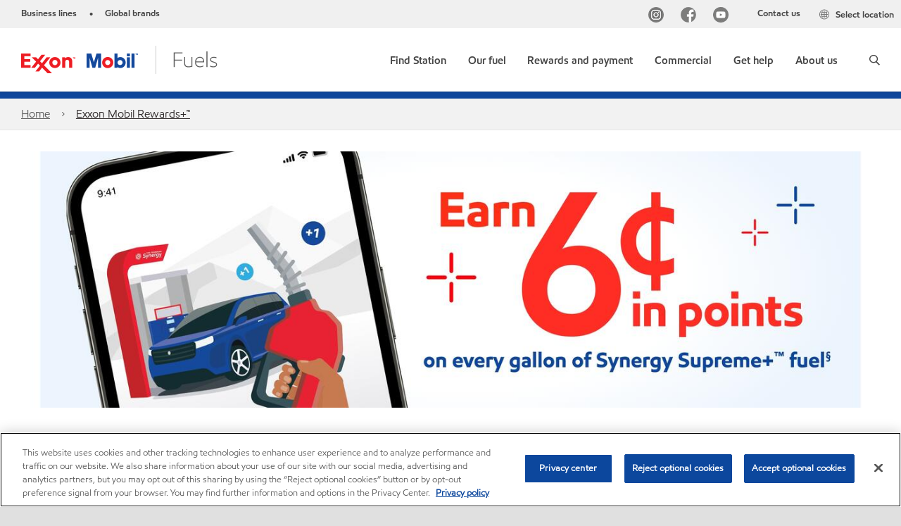

--- FILE ---
content_type: text/html; charset=utf-8
request_url: https://www.exxon.com/en/rewards-program
body_size: 52361
content:

<!DOCTYPE html>
<!--[if lt IE 7]>      <html class="no-js lt-ie9 lt-ie8 lt-ie7"> <![endif]-->
<!--[if IE 7]>         <html class="no-js lt-ie9 lt-ie8"> <![endif]-->
<!--[if IE 8]>         <html class="no-js lt-ie9"> <![endif]-->
<!--[if gt IE 8]><!-->
<html class="no-js" lang="en" data-lang="en"
      data-directionrtl="false">
<!--<![endif]-->
<head>
    <meta property="platform" content="wep3.0-e2" />
    <meta name="viewport" content="width=device-width, initial-scale=1" />
    <meta http-equiv="Content-Security-Policy" content="frame-src 'self' 'unsafe-inline' 'unsafe-eval' https://118330cc-6076-40db-995c-80bf4f7ab244.my.connect.aws https://*.swaven.com https://www.google.com/ https://www.gstatic.com https://bcv.mobil.com.cn https://www.mobil.co.in/ https://*.app.baqend.com https://*.baqend.com https://www.mobil.com/ https://r1.dotdigital-pages.com https://*.eame.mobil.com/ https://www.exxonmobil.com/ https://www.mobil.co.id/ https://www.facebook.com/ https://*.adsrvr.org/ https://www.youtube.com/ https://*.livechatinc.com/ https://*.udesk.cn/ https://cdn.appdynamics.com/ https://*.brightcove.net/ https://*.doubleclick.net/ https://*.avndscxom.com/ https://*.youtube-nocookie.com/ https://*.vimeo.com/ https://*.bazaarvoice.com/ https://*.sc-static.net https://*.snapchat.com https://*.tapad.com *.taboola.com https://cdn.cookielaw.org https://geolocation.onetrust.com https://*.kampyle.com https://youtu.be https://exxonmobil-sandbox.hub.rapidapi.com https://apihub.exxonmobil.com https://www.googletagmanager.com; default-src 'self' 'unsafe-inline' 'unsafe-eval' blob: https://*.swaven.com https://static.cloud.coveo.com https://*.mikmak.ai/ https://118330cc-6076-40db-995c-80bf4f7ab244.my.connect.aws https://participant.connect.us-east-1.amazonaws.com wss://*.transport.connect.us-east-1.amazonaws.com https://dev.visualwebsiteoptimizer.com https://d2b7xl3dqzprnt.cloudfront.net https://9m90hdnrng.execute-api.us-east-1.amazonaws.com https://ncyxnyp6a2.execute-api.us-east-1.amazonaws.com https://insight.adsrvr.org  https://bcv.mobil.com.cn https://mapstyle.qpic.cn/ https://*.map.gtimg.com/ https://apis.map.qq.com/ https://*.map.qq.com/ https://apps.sitecore.net https://*.app.baqend.com https://*.baqend.com https://*.avndscxom.com/ https://*.googlesyndication.com https://*.ampproject.org/ https://*.bing.com https://apps.spheracloud.net https://cdn.cookielaw.org https://cdn.pricespider.com/ https://cdn.appdynamics.com/ https://unpkg.com/ https://*.googletagmanager.com/ https://api.map.baidu.com/ https://www.youtube.com/ https://api-maps.yandex.ru/ https://*.bazaarvoice.com/ https://*.pricespider.com/ https://geolocation.onetrust.com/ https://*.analytics.google.com/ https://*.vimeo.com/ https://*.youtube-nocookie.com/ https://*.g.doubleclick.net/ https://*.doubleclick.net/ https://pdx-col.eum-appdynamics.com/ https://privacyportal.onetrust.com/ https://*.google-analytics.com/ https://*.google.com/ https://*.google.co.uk/ https://*.google.co.in/ https://*.brightcove.com https://*.brightcovecdn.com https://*.boltdns.net https://*.googleapis.com/ https://*.akamaihd.net https://cdn.linkedin.oribi.io/ https://miao.baidu.com/ https://api.mapbox.com/ https://events.mapbox.com/ https://www.facebook.com/ https://*.livechatinc.com/ https://xom-ws-us-meijer.phoenix.earlweb.net https://lubesapi.webmarketing-inc.com/ https://developers.onemap.sg/ https://www.onemap.gov.sg/ https://ka-f.fontawesome.com/ https://*.go-mpulse.net/ https://*.akstat.io/ https://*.openweathermap.org/ https://*.sc-static.net https://*.snapchat.com https://*.tapad.com https://*.google.ad https://*.google.ae https://*.google.com.af https://*.google.com.ag https://*.google.al https://*.google.am https://*.google.co.ao https://*.google.com.ar https://*.google.as https://*.google.at https://*.google.com.au https://*.google.az https://*.google.ba https://*.google.com.bd https://*.google.be https://*.google.bf https://*.google.bg https://*.google.com.bh https://*.google.bi https://*.google.bj https://*.google.com.bn https://*.google.com.bo https://*.google.com.br https://*.google.bs https://*.google.bt https://*.google.co.bw https://*.google.by https://*.google.com.bz https://*.google.ca https://*.google.cd https://*.google.cf https://*.google.cg https://*.google.ch https://*.google.ci https://*.google.co.ck https://*.google.cl https://*.google.cm https://*.google.cn https://*.google.com.co https://*.google.co.cr https://*.google.com.cu https://*.google.cv https://*.google.com.cy https://*.google.cz https://*.google.de https://*.google.dj https://*.google.dk https://*.google.dm https://*.google.com.do https://*.google.dz https://*.google.com.ec https://*.google.ee https://*.google.com.eg https://*.google.es https://*.google.com.et https://*.google.fi https://*.google.com.fj https://*.google.fm https://*.google.fr https://*.google.ga https://*.google.ge https://*.google.gg https://*.google.com.gh https://*.google.com.gi https://*.google.gl https://*.google.gm https://*.google.gr https://*.google.com.gt https://*.google.gy https://*.google.com.hk https://*.google.hn https://*.google.hr https://*.google.ht https://*.google.hu https://*.google.co.id https://*.google.ie https://*.google.co.il https://*.google.im https://*.google.iq https://*.google.is https://*.google.it https://*.google.je https://*.google.com.jm https://*.google.jo https://*.google.co.jp https://*.google.co.ke https://*.google.com.kh https://*.google.ki https://*.google.kg https://*.google.co.kr https://*.google.com.kw https://*.google.kz https://*.google.la https://*.google.com.lb https://*.google.li https://*.google.lk https://*.google.co.ls https://*.google.lt https://*.google.lu https://*.google.lv https://*.google.com.ly https://*.google.co.ma https://*.google.md https://*.google.me https://*.google.mg https://*.google.mk https://*.google.ml https://*.google.com.mm https://*.google.mn https://*.google.com.mt https://*.google.mu https://*.google.mv https://*.google.mw https://*.google.com.mx https://*.google.com.my https://*.google.co.mz https://*.google.com.na https://*.google.com.ng https://*.google.com.ni https://*.google.ne https://*.google.nl https://*.google.no https://*.google.com.np https://*.google.nr https://*.google.nu https://*.google.co.nz https://*.google.com.om https://*.google.com.pa https://*.google.com.pe https://*.google.com.pg https://*.google.com.ph https://*.google.com.pk https://*.google.pl https://*.google.pn https://*.google.com.pr https://*.google.ps https://*.google.pt https://*.google.com.py https://*.google.com.qa https://*.google.ro https://*.google.ru https://*.google.rw https://*.google.com.sa https://*.google.com.sb https://*.google.sc https://*.google.se https://*.google.com.sg https://*.google.sh https://*.google.si https://*.google.sk https://*.google.com.sl https://*.google.sn https://*.google.so https://*.google.sm https://*.google.sr https://*.google.st https://*.google.com.sv https://*.google.td https://*.google.tg https://*.google.co.th https://*.google.com.tj https://*.google.tl https://*.google.tm https://*.google.tn https://*.google.to https://*.google.com.tr https://*.google.tt https://*.google.com.tw https://*.google.co.tz https://*.google.com.ua https://*.google.co.ug https://*.google.com.uy https://*.google.co.uz https://*.google.com.vc https://*.google.co.ve https://*.google.co.vi https://*.google.com.vn https://*.google.vu https://*.google.ws https://*.google.rs https://*.google.co.za https://*.google.co.zm https://*.google.co.zw https://*.google.cat https://*.outbrain.com *.taboola.com https://*.redditstatic.com https://*.reddit.com https://px.ads.linkedin.com https://pixel.byspotify.com https://pixels.spotify.com https://ipmeta.io https://youtu.be https://*.kampyle.com https://t.ssl.ak.tiles.virtualearth.net https://exxonmobil-sandbox.hub.rapidapi.com https://apihub.exxonmobil.com https://*.ditu.live.com https://polo.feathr.co https://www.exxonmobilchemical.com https://www.exxonmobilchemical.com.cn https://www.juicer.io https://analytics-fe.digital-cloud-us-main.medallia.com https://productselector.eame.mobil.com https://locator.eame.mobil.com https://api.motor.com https://*.phoenix.earlweb.net http://*.phoenix.earlweb.net https://spatial.virtualearth.net https://dev.virtualearth.net/ https://9m90ndhrmg.execute-api.us-east-1.amazonaws.com wss://wtbstream.pricespider.com https://eydi8dpgb4.execute-api.us-east-1.amazonaws.com; img-src 'self' data: blob: https://*.swaven.com https://dev.visualwebsiteoptimizer.com https://mapapi.qq.com/ https://apis.map.qq.com https://*.map.qq.com/ https://bcv.mobil.com.cn https://*.virtualearth.net https://www.mobil.com/ https://*.app.baqend.com https://*.baqend.com https://*.avndscxom.com/ https://*.baidu.com https://cdn.cookielaw.org https://cdn.pricespider.com/ https://*.analytics.google.com https://*.google-analytics.com/ https://*.vimeo.com/ https://*.youtube-nocookie.com/ https://*.vimeocdn.com https://www.mobil.com.cn/ https://*.brightcove.com https://*.brightcovecdn.com https://*.boltdns.net https://*.google.com/ https://*.google.co.uk/ https://*.google.co.in/ https://*.googleapis.com/ https://*.gstatic.com/ https://*.doubleclick.net/ https://*.bing.com https://*.googletagmanager.com/ https://api-maps.yandex.ru https://core-renderer-tiles.maps.yandex.net https://yandex.ru https://api.map.baidu.com/ https://*.bdimg.com/ https://*.bazaarvoice.com/ https://*.linkedin.com https://*.pricespider.com/ https://miao.baidu.com/ https://content.dps.mobil.com/ https://www.exxon.com/ https://*.ytimg.com/ https://www.facebook.com/ https://*.livechatinc.com/ https://s3.amazonaws.com/ https://*.youtube.com https://productselector.eame.mobil.com/ https://www.exxonmobil.com https://www.mobil.com.cn/ https://*.sc-static.net https://*.snapchat.com https://*.tapad.com https://*.google.ad https://*.google.ae https://*.google.com.af https://*.google.com.ag https://*.google.al https://*.google.am https://*.google.co.ao https://*.google.com.ar https://*.google.as https://*.google.at https://*.google.com.au https://*.google.az https://*.google.ba https://*.google.com.bd https://*.google.be https://*.google.bf https://*.google.bg https://*.google.com.bh https://*.google.bi https://*.google.bj https://*.google.com.bn https://*.google.com.bo https://*.google.com.br https://*.google.bs https://*.google.bt https://*.google.co.bw https://*.google.by https://*.google.com.bz https://*.google.ca https://*.google.cd https://*.google.cf https://*.google.cg https://*.google.ch https://*.google.ci https://*.google.co.ck https://*.google.cl https://*.google.cm https://*.google.cn https://*.google.com.co https://*.google.co.cr https://*.google.com.cu https://*.google.cv https://*.google.com.cy https://*.google.cz https://*.google.de https://*.google.dj https://*.google.dk https://*.google.dm https://*.google.com.do https://*.google.dz https://*.google.com.ec https://*.google.ee https://*.google.com.eg https://*.google.es https://*.google.com.et https://*.google.fi https://*.google.com.fj https://*.google.fm https://*.google.fr https://*.google.ga https://*.google.ge https://*.google.gg https://*.google.com.gh https://*.google.com.gi https://*.google.gl https://*.google.gm https://*.google.gr https://*.google.com.gt https://*.google.gy https://*.google.com.hk https://*.google.hn https://*.google.hr https://*.google.ht https://*.google.hu https://*.google.co.id https://*.google.ie https://*.google.co.il https://*.google.im https://*.google.iq https://*.google.is https://*.google.it https://*.google.je https://*.google.com.jm https://*.google.jo https://*.google.co.jp https://*.google.co.ke https://*.google.com.kh https://*.google.ki https://*.google.kg https://*.google.co.kr https://*.google.com.kw https://*.google.kz https://*.google.la https://*.google.com.lb https://*.google.li https://*.google.lk https://*.google.co.ls https://*.google.lt https://*.google.lu https://*.google.lv https://*.google.com.ly https://*.google.co.ma https://*.google.md https://*.google.me https://*.google.mg https://*.google.mk https://*.google.ml https://*.google.com.mm https://*.google.mn https://*.google.com.mt https://*.google.mu https://*.google.mv https://*.google.mw https://*.google.com.mx https://*.google.com.my https://*.google.co.mz https://*.google.com.na https://*.google.com.ng https://*.google.com.ni https://*.google.ne https://*.google.nl https://*.google.no https://*.google.com.np https://*.google.nr https://*.google.nu https://*.google.co.nz https://*.google.com.om https://*.google.com.pa https://*.google.com.pe https://*.google.com.pg https://*.google.com.ph https://*.google.com.pk https://*.google.pl https://*.google.pn https://*.google.com.pr https://*.google.ps https://*.google.pt https://*.google.com.py https://*.google.com.qa https://*.google.ro https://*.google.ru https://*.google.rw https://*.google.com.sa https://*.google.com.sb https://*.google.sc https://*.google.se https://*.google.com.sg https://*.google.sh https://*.google.si https://*.google.sk https://*.google.com.sl https://*.google.sn https://*.google.so https://*.google.sm https://*.google.sr https://*.google.st https://*.google.com.sv https://*.google.td https://*.google.tg https://*.google.co.th https://*.google.com.tj https://*.google.tl https://*.google.tm https://*.google.tn https://*.google.to https://*.google.com.tr https://*.google.tt https://*.google.com.tw https://*.google.co.tz https://*.google.com.ua https://*.google.co.ug https://*.google.com.uy https://*.google.co.uz https://*.google.com.vc https://*.google.co.ve https://*.google.co.vi https://*.google.com.vn https://*.google.vu https://*.google.ws https://*.google.rs https://*.google.co.za https://*.google.co.zm https://*.google.co.zw https://*.google.cat https://*.livechat-files.com *.taboola.com https://*.redditstatic.com https://*.reddit.com https://www.exxonmobilchemical.com https://www.exxonmobilchemical.com.cn https://*.feathr.co https://*.ditu.live.com https://udc-neb.kampyle.com https://match.adsrvr.org https://adservice.google.com https://adservice.google.co.in https://dummyimage.com https://imageproxy.juicer.io; script-src 'self' 'unsafe-inline' 'unsafe-eval' blob: https://*.swaven.com https://d1gd6b2nf6wza.cloudfront.net https://*.mikmak.ai/ https://118330cc-6076-40db-995c-80bf4f7ab244.my.connect.aws  https://dev.visualwebsiteoptimizer.com https://sdk.amazonaws.com https://www.google.com/ https://www.gstatic.com https://apis.map.qq.com https://*.map.qq.com https://map.qq.com/ https://bcv.mobil.com.cn https://*.jquery.com https://*.app.baqend.com https://*.baqend.com https://*.iesnare.com https://*.ibosscloud.com https://*.baidu.com https://*.bing.com https://*.virtualearth.net https://cdn.cookielaw.org https://cdn.pricespider.com/ https://*.googletagmanager.com/ https://cdn.appdynamics.com/ https://unpkg.com/ https://static.cloud.coveo.com https://players.brightcove.net/ https://*.googleapis.com/ https://api.map.baidu.com/ https://www.youtube.com/ https://api-maps.yandex.ru/ https://*.google-analytics.com/ https://vjs.zencdn.net/ https://*.doubleclick.net/ https://yastatic.net/ https://dlswbr.baidu.com https://*.bazaarvoice.com/ https://*.pricespider.com/ https://gateway.foresee.com/ https://snap.licdn.com https://api.tiles.mapbox.com/ https://*.linkedin.com https://*.bdimg.com/ https://*.ytimg.com/ https://connect.facebook.net/ https://*.adsrvr.org/ https://suggest-maps.yandex.ru/ https://core-renderer-tiles.maps.yandex.net/ https://*.livechatinc.com/ https://*.udesk.cn/ https://cdn.ampproject.org/ https://pi.pardot.com/ https://*.mobil.com https://*.go-mpulse.net/ https://*.akstat.io/ https://www.googleadservices.com/ https://*.avndscxom.com/ https://*.sc-static.net https://*.snapchat.com https://*.tapad.com https://*.cloudflare.com https://*.outbrain.com *.taboola.com https://*.redditstatic.com https://*.reddit.com https://youtu.be https://ipmeta.io https://go.exxonmobilchemical.com https://nebula-cdn.kampyle.com https://statse.webtrendslive.com https://*.feathr.co https://cdnjs.cloudflare.com https://*.ditu.live.com https://www.exxonmobilchemical.com https://www.exxonmobilchemical.com.cn https://secure.leadforensics.com https://pixel.byspotify.com https://pixels.spotify.com; style-src 'self' 'unsafe-inline' https://118330cc-6076-40db-995c-80bf4f7ab244.my.connect.aws https://*.jquery.com https://*.app.baqend.com https://*.baqend.com https://*.googleapis.com https://*.ibosscloud.com https://*.bing.com https://static.cloud.coveo.com https://core-renderer-tiles.maps.yandex.net https://suggest-maps.yandex.ru/ https://api.map.baidu.com/ https://cdn.pricespider.com https://api.tiles.mapbox.com/ https://*.bazaarvoice.com/ https://*.udesk.cn/ https://maxcdn.bootstrapcdn.com/ https://db.onlinewebfonts.com/ https://ka-f.fontawesome.com/ https://*.gstatic.com/ https://cdnjs.cloudflare.com/ https://*.avndscxom.com/ https://*.googletagmanager.com/; font-src 'self' 'unsafe-inline' https://*.swaven.com https://cdn.pricespider.com  https://d1cxmsjx8sn7ih.cloudfront.net https://raka.bing.com https://*.app.baqend.com https://vjs.zencdn.net/ https://*.livechatinc.com/ https://maxcdn.bootstrapcdn.com/ https://db.onlinewebfonts.com/ https://*.gstatic.com/ https://ka-f.fontawesome.com/ https://cdnjs.cloudflare.com/ https://*.googleapis.com https://*.avndscxom.com/ https://*.cloud.coveo.com https://www.bing.com data:; upgrade-insecure-requests; block-all-mixed-content;">

    
    
<script type="text/javascript">
    let cssLoadCount = 0;

    function showBody() {
        var loadingElement = document.getElementById('dvfstLoading');
        var wrapperElement = document.getElementById('wrapper');
        var navMainMobileElement = document.getElementById('nav-main-mobile');

        if (loadingElement) {
            loadingElement.style.display = 'none';
            loadingElement.remove();
        }
        if (wrapperElement) {
            wrapperElement.removeAttribute("style");
        }
        if (navMainMobileElement) {
            navMainMobileElement.removeAttribute("style");
        }

        //raise css loaded event
        var event = new CustomEvent('commonCssLoaded', {
            detail: {
                message: 'Common CSS loaded successfully',
                time: new Date(),
            },
            bubbles: true,
            cancelable: true
        });
        document.dispatchEvent(event);
    }

    function isCssLoaded(linkElement) {
        try {
            return !!linkElement?.sheet?.cssRules;
        } catch {
            return false;
        }
    }

    function checkIfCssLoaded() {
        const vendorCss = document.querySelector("#vendor_css");
        const common_css = document.querySelector("#common_css");
        if (isCssLoaded(vendorCss) && isCssLoaded(common_css)) {
            showBody();
        } else {
            const interval = setInterval(() => {
                if (isCssLoaded(vendorCss) && isCssLoaded(common_css)) {
                    clearInterval(interval);
                    showBody();
                }
            }, 50);
        }
    }

    function showBodyContent() {
        if (++cssLoadCount === 2) {
            checkIfCssLoaded();
        }
    }

    var isChemicalSite = false;
</script>

    <link id="vendor_css" href="/assets/minified/css/commonvendor-bs.min.css"  rel="preload" as="style" onload="this.rel='stylesheet'; this.media='all'; showBodyContent();"  />

<link id="common_css" href="/assets/minified/css/common-blue.min.css?v=639034256663028436"  rel="preload" as="style" onload="this.rel='stylesheet'; this.media='all'; showBodyContent();"  />


    

    
    



    

    
    


    <link rel="preload" href="/Assets/fonts/EMprint-Semibold.woff2" as="font" type="font/woff2" crossorigin />
    <link rel="preload" href="/Assets/fonts/EMPrint-Regular.woff2" as="font" type="font/woff2" crossorigin />
    <link rel="preload" href="/Assets/fonts/EMPrint-Light.woff2" as="font" type="font/woff2" crossorigin />
    <link rel="preload" href="/Assets/fonts/EMPrint-Bold.woff2" as="font" type="font/woff2" crossorigin />

    

    <link rel="stylesheet" type="text/css" href="/assets/css/fonts/dist/english.min.css" media="print" onload="this.media='all'" />
    <link rel="preconnect" href="https://geolocation.onetrust.com" crossorigin="anonymous">
    <link rel="preconnect" href="https://cdn.cookielaw.org" crossorigin="anonymous">

    

    <script>
        const componentCategories = [{"ComponentName":"A18AviationDistributor","Category":"C0003"},{"ComponentName":"A18AviationAirport","Category":"C0003"},{"ComponentName":"BazaarVoice","Category":"C0003"},{"ComponentName":"SDSDownload","Category":"C0003"},{"ComponentName":"YandexMap","Category":"C0003"},{"ComponentName":"CoveoSearch","Category":"C0003"},{"ComponentName":"LegacyApp","Category":"C0003"},{"ComponentName":"Foresee","Category":"C0002"},{"ComponentName":"GoogleAnalytics","Category":"C0002"},{"ComponentName":"Pardot","Category":"C0002"},{"ComponentName":"ProductSeller","Category":"C0002"},{"ComponentName":"YouTube","Category":"C0002"},{"ComponentName":"LegacyApp","Category":"C0002"},{"ComponentName":"YouTube","Category":"C0004"},{"ComponentName":"BaiduMap","Category":"C0004"},{"ComponentName":"BingMap","Category":"C0004"},{"ComponentName":"GoogleAnalytics","Category":"C0004"},{"ComponentName":"Pardot","Category":"C0004"},{"ComponentName":"LegacyApp","Category":"C0004"}];
        function loadXomOneTrust() {
            var e = document.createElement("script");
            e.src = "/assets/minified/js/onetrust-pagereload.min.js?v=639001289674656166";
            e.async = true;
            document.head.appendChild(e)
        }

        function isOneTrustLoaded() {
            const timeout = 2000; // 2 seconds
            const interval = 100; // 100 milliseconds

            return new Promise((resolve) => {
                const start = Date.now();

                const checkConsentManager = () => {
                    if (typeof consentManager !== "undefined") {
                        resolve(true); // Variable found, resolve promise
                    } else if (Date.now() - start >= timeout) {
                        resolve(false); // Timeout reached, resolve with false
                    } else {
                        setTimeout(checkConsentManager, interval); // Recheck after interval
                    }
                };

                checkConsentManager();
            });
        }
    </script>
<!-- OneTrust Cookies Consent Notice start -->

<script async onload="loadXomOneTrust()" src="https://cdn.cookielaw.org/scripttemplates/otSDKStub.js" data-document-language="true" type="text/javascript" charset="UTF-8" data-domain-script="b8a9ad56-c1f5-4e5d-b2ac-3cad26977da1"></script>

<!-- OneTrust Cookies Consent Notice end -->







        <title  data-unique-id="42455CD0347A4CAB82EEDB3663A6D330" data-component-id="3EA2AA9288854C289C5D37E94721A481" data-source="{6C65C73F-68AB-4F32-9E39-B9FC89F309B8}"  >Learn how you can earn points and save on gas as well as convenience store items when you go to your local Exxon or Mobil branded station.</title>





<link rel="icon" href="https://www.exxon.com/-/media/project/wep/exxon/exxon-retail-us/fav-icon/exxonmobil-16x16.png" type="image/svg" sizes="16x16" />
<link rel="shortcut icon" href="https://www.exxon.com/-/media/project/wep/exxon/exxon-retail-us/fav-icon/exxonmobil-16x16.png" type="image/x-icon" sizes="16x16" />


    <meta name="gdpr_googleanalytics" content="True" />
            <script>
                function getCookieValue(cookieName) {
                    var name = cookieName + "=";
                    var decodedCookie = decodeURIComponent(document.cookie);
                    var ca = decodedCookie.split(';');
                    for (var i = 0; i < ca.length; i++) {
                        var c = ca[i].trim();
                        if (c.indexOf(name) === 0) {
                            return c.substring(name.length, c.length);
                        }
                    }
                    return "";
                }
                var pardotCookieKey = "visitor_id562282";
                var pageVariables = {"PageCategory":"programs","PageSubcategory":"rewards","BusinessUnit":"rtl","SiteLanguage":"en","SiteLanguageFullName":"English","SiteCountry":"us","SessionId":"pdojxqcim00bjdsfgxcjgjrv","HostName":"https://www.exxon.com/en","SitecoreContactId":"","PardotCookieId":"","IsFunctionalActive":"False","IsTargettingActive":"False","IsPerformanceActive":"False","Environment":"production","PageTitle":"Learn how you can earn points and save on gas as well as convenience store items when you go to your local Exxon or Mobil branded station."};
                var designType = "desktop";
                if (/android|webos|iphone|ipod|blackberry|iemobile|opera mini/i.test(navigator.userAgent.toLowerCase())) {
                    designType = "mobile";
                }
                else if (/ipad|tablet/i.test(navigator.userAgent.toLowerCase())) {
                    designType = "tablet";
                }

                // set pardot cookie value
                pageVariables.PardotCookieId = getCookieValue(pardotCookieKey);

                dataLayer = [
                {
                "pageCategory": pageVariables.PageCategory,
                "pageSubCategory": pageVariables.PageSubcategory,
                "businessUnit": pageVariables.BusinessUnit,
                "page_type": pageVariables.PageCategory,
                "page_bu": pageVariables.BusinessUnit,
                "environment": pageVariables.Environment,
                "siteCountry": pageVariables.SiteCountry,
                "siteLanguage": pageVariables.SiteLanguage,
                "page_language": pageVariables.SiteLanguageFullName,
                "designType": designType,
                "sessionId": pageVariables.SessionId,
                'sitecore_contact_id': pageVariables.SitecoreContactId,
                'pardot_cookie_id': pageVariables.PardotCookieId,
                'is_functional_active': pageVariables.IsFunctionalActive,
                'is_targeting_active': pageVariables.IsTargettingActive,
                'is_performance_active': pageVariables.IsPerformanceActive,
                "hostName": pageVariables.HostName
                }
                ];
            </script>
            <script  type="text/plain" class="optanon-category-C0002-C0004" data-cookie="C0002-C0004"  data-ignore-alert="true">
<!-- Google Tag Manager -->
(function(w,d,s,l,i){w[l]=w[l]||[];w[l].push({'gtm.start':
new Date().getTime(),event:'gtm.js'});var f=d.getElementsByTagName(s)[0],
j=d.createElement(s),dl=l!='dataLayer'?'&l='+l:'';j.async=true;j.src=
'https://www.googletagmanager.com/gtm.js?id='+i+dl;f.parentNode.insertBefore(j,f);
})(window,document,'script','dataLayer','GTM-T2K47HW');
<!-- End Google Tag Manager -->            </script>




    <meta property="og:title" content="Learn how you can earn points and save on gas as well as convenience store items when you go to your local Exxon or Mobil branded station.">
    <meta property="og:type" content="Website">
    <meta property="og:url" content="https://www.exxon.com/en/rewards-program">
    <meta property="og:image" content="https://www.exxon.com/-/media/project/wep/shared/aprimo/2026/01/07/09/02/03104/premiumretirement-hero-3840x1800-sc-linkedin-fb-og-1200x630.jpg">
    <meta property="og:description" content="Join the Exxon Mobil Rewards+™ program to earn points for savings on fuel, drinks, snacks and more!">






<meta  name="description" content="Join the Exxon Mobil Rewards+&trade; program to earn points for savings on fuel, drinks, snacks and more!"><meta  name="keywords" content="gas discount, gas rewards, gas coupon, gas program, reward+, reward plus, exxon promotion, mobil promotion, gas station promotion, exxon and mobil">



<meta property="twitter:title"  content="Learn how you can earn points and save on gas as well as convenience store items when you go to your local Exxon or Mobil branded station."><meta property="twitter:card"  content="summary_large_image">

    <meta name="viewport" content="width=device-width, initial-scale=1" />


    <div  data-unique-id="6D04BF29639E4E0B83E0B7A58314B2B8" data-component-id="09471F2A339743CD825115B3313E299A" data-source="{6C65C73F-68AB-4F32-9E39-B9FC89F309B8}"  >
    
</div>



    
    <script>
        var vendorScripts = [];
        var scripts = [];
        window.WEP = {};
        window.WEP.isPageEditor = function () {
            return false;
        };
</script>
    
</head>
<body class="default-device bodyclass"  data-bp="">

    
    <div id="dvfstLoading">
        Loading...
    </div>


    


<noscript><iframe src="https://www.googletagmanager.com/ns.html?id=GTM-T2K47HW" height="0" width="0" style="display:none;visibility:hidden"></iframe></noscript>

    
    


    <script>
		var sizes = [
			{ name: "xs", width: 0 },
			{ name: "sm", width: 380 },
			{ name: "md", width: 480 },
			{ name: "lg", width: 720 },
			{ name: "xl", width: 1024 },
		];

		function trackBPinBody() {
			var body = document.body,
				bpAttr = "data-bp",
				wW = window.innerWidth;

			for (var i = 0; i < sizes.length; i++) {
				var v = sizes[i];
				var nextBP = (i === sizes.length - 1) ? sizes.length - 1 : i + 1;

				if (wW < sizes[nextBP].width) {
				body.setAttribute(bpAttr, v.name);
				break; // works as expected
				} else if (wW >= v.width) {
				body.setAttribute(bpAttr, v.name);
				}
			}
		}

		trackBPinBody();
    </script>

    

    
<!--To load the angular components in Mobil Promotions Manager-->





    <nav  data-unique-id="81D0700E24984C6AABE198471C6A914C" data-component-id="03595C81FF024C2EB3E59322FE7F34F0" data-source="{5AC15105-32EC-4BC4-9C3C-6A1D1D088204}"   id="nav-main-mobile" aria-label="" style="display:none;">

        <ul class="nav-main-mobile-panel nav-main-mobile-panel-menu nav-main-mobile-panel-active" id="mainmenu">
                    <li>
                        <a href="https://www.exxon.com/en/find-station/" class="nav-last-child" data-menu-level="1">
                            <span>
                                Find Station
                            </span>
                        </a>
                    </li>
                    <li>
                        <a href="#5d4b92b1-98a0-4d4e-9cec-49255b021be4Mobil" data-menu-level="1">
                            <span>
                                Our fuel
                            </span>
                        </a>
                    </li>
                    <li>
                        <a href="#91bf7ead-81fb-4390-b162-04b4037b0b2cMobil" data-menu-level="1">
                            <span>
                                Rewards and payment
                            </span>
                        </a>
                    </li>
                    <li>
                        <a href="#7a47d21d-1de7-412f-a4cb-301284433530Mobil" data-menu-level="1">
                            <span>
                                Commercial
                            </span>
                        </a>
                    </li>
                    <li>
                        <a href="#c2996d2e-bd97-4a2c-ac5c-182ee642f4a3Mobil" data-menu-level="1">
                            <span>
                                Get help
                            </span>
                        </a>
                    </li>
                    <li>
                        <a href="#03e9b7ce-a133-4f7e-a905-5adde704fff6Mobil" data-menu-level="1">
                            <span>
                                About us
                            </span>
                        </a>
                    </li>
        </ul>
<ul class="nav-main-mobile-panel nav-main-mobile-panel-menu" id="314a58b0-be76-40f9-b4eb-62db56411a09Mobil" data-menu-level="2" data-parent-id="mainmenu">
                    <li class="nav-main-mobile-back">
                        <a href="#mainmenu" tabindex="0" class="backnavigation">
                            <span>Find Station</span>
                        </a>
                            <p class="meganav-subtitle"></p>
                    </li>
                </ul>
<ul class="nav-main-mobile-panel nav-main-mobile-panel-menu" id="5d4b92b1-98a0-4d4e-9cec-49255b021be4Mobil" data-menu-level="2" data-parent-id="mainmenu">
                    <li class="nav-main-mobile-back">
                        <a href="#mainmenu" tabindex="0" class="backnavigation">
                            <span>Our fuel</span>
                        </a>
                            <p class="meganav-subtitle"></p>
                    </li>
                                            <li class="">
                                                <!-- BEGIN NOINDEX -->
                                                        <a href="/en/unleaded-gasoline" class="nav-last-child" data-menu-level="2">Synergy™ gasoline</a>
                                            </li>
                                            <!-- END NOINDEX -->
                                            <li class="">
                                                <!-- BEGIN NOINDEX -->
                                                        <a href="/en/synergy-supreme-plus" class="nav-last-child" data-menu-level="2">Synergy Supreme+™ premium gasoline</a>
                                            </li>
                                            <!-- END NOINDEX -->
                                            <li class="">
                                                <!-- BEGIN NOINDEX -->
                                                        <a href="/en/synergy-diesel-efficient" class="nav-last-child" data-menu-level="2">Synergy Diesel Efficient™ fuel</a>
                                            </li>
                                            <!-- END NOINDEX -->
                </ul>
<ul class="nav-main-mobile-panel nav-main-mobile-panel-menu" id="91bf7ead-81fb-4390-b162-04b4037b0b2cMobil" data-menu-level="2" data-parent-id="mainmenu">
                    <li class="nav-main-mobile-back">
                        <a href="#mainmenu" tabindex="0" class="backnavigation">
                            <span>Rewards and payment</span>
                        </a>
                            <p class="meganav-subtitle"></p>
                    </li>
                                            <li class="">
                                                <!-- BEGIN NOINDEX -->
                                                        <a href="/en/rewards-program" class="nav-last-child" data-menu-level="2">Exxon Mobil Rewards+™</a>
                                            </li>
                                            <!-- END NOINDEX -->
                                            <li class="">
                                                <!-- BEGIN NOINDEX -->
                                                        <a href="/en/earn-rewards-plus-points" class="nav-last-child" data-menu-level="2">Exclusive offers</a>
                                            </li>
                                            <!-- END NOINDEX -->
                                            <li class="">
                                                <!-- BEGIN NOINDEX -->
                                                        <a href="/en/walmart" target="|Custom" class="nav-last-child" data-menu-level="2">Walmart+</a>
                                            </li>
                                            <!-- END NOINDEX -->
                                            <!-- BEGIN NOINDEX -->
                                            <li class="">
                                                        <a href="/en/credit-cards" class="nav-last-child" data-menu-level="2">Credit cards</a>
                                            </li>
                                            <!-- END NOINDEX -->
                                            <li class="">
                                                <!-- BEGIN NOINDEX -->
                                                        <a href="/en/gas-gift-cards" class="nav-last-child" data-menu-level="2">Prepaid cards and gift cards</a>
                                            </li>
                                            <!-- END NOINDEX -->
                                            <li class="">
                                                <!-- BEGIN NOINDEX -->
                                                        <a href="/en/my-account" class="nav-last-child" data-menu-level="2">My accounts</a>
                                            </li>
                                            <!-- END NOINDEX -->
                </ul>
<ul class="nav-main-mobile-panel nav-main-mobile-panel-menu" id="7a47d21d-1de7-412f-a4cb-301284433530Mobil" data-menu-level="2" data-parent-id="mainmenu">
                    <li class="nav-main-mobile-back">
                        <a href="#mainmenu" tabindex="0" class="backnavigation">
                            <span>Commercial</span>
                        </a>
                            <p class="meganav-subtitle"></p>
                    </li>
                                            <li class="">
                                                <!-- BEGIN NOINDEX -->
                                                        <a href="/en/for-fleets" class="nav-last-child" data-menu-level="2">Fleets</a>
                                            </li>
                                            <!-- END NOINDEX -->
                                            <!-- BEGIN NOINDEX -->
                                            <li class="">
                                                        <a href="/en/bulk-fuel-delivery" class="nav-last-child" data-menu-level="2">Bulk fuel delivery </a>
                                            </li>
                                            <!-- END NOINDEX -->
                                            <li class="">
                                                <!-- BEGIN NOINDEX -->
                                                        <a href="https://www.exxonmobil.com/en/wholesale-fuels" target="_blank" class="nav-last-child" data-menu-level="2">Wholesale Fuels</a>
                                            </li>
                                            <!-- END NOINDEX -->
                </ul>
<ul class="nav-main-mobile-panel nav-main-mobile-panel-menu" id="c2996d2e-bd97-4a2c-ac5c-182ee642f4a3Mobil" data-menu-level="2" data-parent-id="mainmenu">
                    <li class="nav-main-mobile-back">
                        <a href="#mainmenu" tabindex="0" class="backnavigation">
                            <span>Get help</span>
                        </a>
                            <p class="meganav-subtitle"></p>
                    </li>
                                            <!-- BEGIN NOINDEX -->
                                            <li class="">
                                                        <a href="/en/fuel-efficiency" class="nav-last-child" data-menu-level="2">Fuel tips</a>
                                            </li>
                                            <!-- END NOINDEX -->
                                            <!-- BEGIN NOINDEX -->
                                            <li class="">
                                                        <a href="/en/frequently-asked-questions" class="nav-last-child" data-menu-level="2">Frequently asked questions</a>
                                            </li>
                                            <!-- END NOINDEX -->
                                            <li class="">
                                                <!-- BEGIN NOINDEX -->
                                                        <a href="/en/msds" class="nav-last-child" data-menu-level="2">Product and safety data sheets</a>
                                            </li>
                                            <!-- END NOINDEX -->
                                            <li class="">
                                                <!-- BEGIN NOINDEX -->
                                                        <a href="/en/contact-us" class="nav-last-child" data-menu-level="2">Contact us</a>
                                            </li>
                                            <!-- END NOINDEX -->
                </ul>
<ul class="nav-main-mobile-panel nav-main-mobile-panel-menu" id="03e9b7ce-a133-4f7e-a905-5adde704fff6Mobil" data-menu-level="2" data-parent-id="mainmenu">
                    <li class="nav-main-mobile-back">
                        <a href="#mainmenu" tabindex="0" class="backnavigation">
                            <span>About us</span>
                        </a>
                            <p class="meganav-subtitle"></p>
                    </li>
                                            <!-- BEGIN NOINDEX -->
                                            <li class="">
                                                        <a href="/en/about-us" class="nav-last-child" data-menu-level="2">About us</a>
                                            </li>
                                            <!-- END NOINDEX -->
                                            <li class="">
                                                <!-- BEGIN NOINDEX -->
                                                        <a href="/en/brandingwithexxonandmobil" class="nav-last-child" data-menu-level="2">Branding with Exxon™ and Mobil™</a>
                                            </li>
                                            <!-- END NOINDEX -->
                                            <!-- BEGIN NOINDEX -->
                                            <li class="">
                                                        <a href="/en/for-business" class="nav-last-child" data-menu-level="2">Additional products and services</a>
                                            </li>
                                            <!-- END NOINDEX -->
                </ul>
                    <ul class="nav-main-mobile-panel nav-main-mobile-panel-menu" id="856f676d-7b06-4bac-b5a4-7f1dd2dae19cMobil" data-parent-id="5d4b92b1-98a0-4d4e-9cec-49255b021be4Mobil" data-menu-level="3">
                <li class="nav-main-mobile-back"><a href="#5d4b92b1-98a0-4d4e-9cec-49255b021be4Mobil">Synergy™ gasoline</a></li>
            </ul>
            <ul class="nav-main-mobile-panel nav-main-mobile-panel-menu" id="3c8467d7-cd91-47aa-ab96-6eb8d283df1fMobil" data-parent-id="5d4b92b1-98a0-4d4e-9cec-49255b021be4Mobil" data-menu-level="3">
                <li class="nav-main-mobile-back"><a href="#5d4b92b1-98a0-4d4e-9cec-49255b021be4Mobil">Synergy Supreme+™ premium gasoline</a></li>
            </ul>
            <ul class="nav-main-mobile-panel nav-main-mobile-panel-menu" id="221dff55-009d-464c-afea-6643795c8256Mobil" data-parent-id="5d4b92b1-98a0-4d4e-9cec-49255b021be4Mobil" data-menu-level="3">
                <li class="nav-main-mobile-back"><a href="#5d4b92b1-98a0-4d4e-9cec-49255b021be4Mobil">Synergy Diesel Efficient™ fuel</a></li>
            </ul>
            <ul class="nav-main-mobile-panel nav-main-mobile-panel-menu" id="021c4bc1-904e-4c1a-8d84-6f3924fb7c2fMobil" data-parent-id="91bf7ead-81fb-4390-b162-04b4037b0b2cMobil" data-menu-level="3">
                <li class="nav-main-mobile-back"><a href="#91bf7ead-81fb-4390-b162-04b4037b0b2cMobil">Exxon Mobil Rewards+™</a></li>
            </ul>
            <ul class="nav-main-mobile-panel nav-main-mobile-panel-menu" id="728b9301-40dc-42cf-8795-02f9ec60e775Mobil" data-parent-id="91bf7ead-81fb-4390-b162-04b4037b0b2cMobil" data-menu-level="3">
                <li class="nav-main-mobile-back"><a href="#91bf7ead-81fb-4390-b162-04b4037b0b2cMobil">Exclusive offers</a></li>
            </ul>
            <ul class="nav-main-mobile-panel nav-main-mobile-panel-menu" id="7933642a-733b-4d16-8565-540a825fe8b7Mobil" data-parent-id="91bf7ead-81fb-4390-b162-04b4037b0b2cMobil" data-menu-level="3">
                <li class="nav-main-mobile-back"><a href="#91bf7ead-81fb-4390-b162-04b4037b0b2cMobil">Walmart+</a></li>
            </ul>
            <ul class="nav-main-mobile-panel nav-main-mobile-panel-menu" id="f766564f-e281-431a-bd2e-1a5e36a49c80Mobil" data-parent-id="91bf7ead-81fb-4390-b162-04b4037b0b2cMobil" data-menu-level="3">
                <li class="nav-main-mobile-back"><a href="#91bf7ead-81fb-4390-b162-04b4037b0b2cMobil">Credit cards</a></li>
                        <li class="">
                                    <a href="/en/smart-card-plus" class="nav-last-child">Exxon Mobil Smart Card+</a>                         </li>
                        <li class="">
                                    <a href="/en/directdebitplus" class="nav-last-child">Exxon Mobil Direct Debit+</a>                         </li>
            </ul>
            <ul class="nav-main-mobile-panel nav-main-mobile-panel-menu" id="db5f7e65-d483-4862-905a-90d0de26dc48Mobil" data-parent-id="91bf7ead-81fb-4390-b162-04b4037b0b2cMobil" data-menu-level="3">
                <li class="nav-main-mobile-back"><a href="#91bf7ead-81fb-4390-b162-04b4037b0b2cMobil">Prepaid cards and gift cards</a></li>
            </ul>
            <ul class="nav-main-mobile-panel nav-main-mobile-panel-menu" id="3fd3c2b4-7be3-48e0-87de-657de03996deMobil" data-parent-id="91bf7ead-81fb-4390-b162-04b4037b0b2cMobil" data-menu-level="3">
                <li class="nav-main-mobile-back"><a href="#91bf7ead-81fb-4390-b162-04b4037b0b2cMobil"></a></li>
                        <li class="">
                        </li>
            </ul>
            <ul class="nav-main-mobile-panel nav-main-mobile-panel-menu" id="95f6e9dd-1052-48b4-9830-fce25158c589Mobil" data-parent-id="91bf7ead-81fb-4390-b162-04b4037b0b2cMobil" data-menu-level="3">
                <li class="nav-main-mobile-back"><a href="#91bf7ead-81fb-4390-b162-04b4037b0b2cMobil">My accounts</a></li>
            </ul>
            <ul class="nav-main-mobile-panel nav-main-mobile-panel-menu" id="08b83f40-51d5-4aef-bf30-2fea5365e112Mobil" data-parent-id="7a47d21d-1de7-412f-a4cb-301284433530Mobil" data-menu-level="3">
                <li class="nav-main-mobile-back"><a href="#7a47d21d-1de7-412f-a4cb-301284433530Mobil">Fleets</a></li>
            </ul>
            <ul class="nav-main-mobile-panel nav-main-mobile-panel-menu" id="a1b48174-8f0a-4984-8559-b41a7d5ca528Mobil" data-parent-id="7a47d21d-1de7-412f-a4cb-301284433530Mobil" data-menu-level="3">
                <li class="nav-main-mobile-back"><a href="#7a47d21d-1de7-412f-a4cb-301284433530Mobil">Bulk fuel delivery </a></li>
                        <li class="">
                                    <a href="/en/bulk-fuels" class="nav-last-child">Our fuel</a>                         </li>
                        <li class="">
                                    <a href="/en/mobil-diesel-efficient" class="nav-last-child">Mobil Diesel Efficient™</a>                         </li>
                        <li class="">
                                    <a href="/en/find-a-fuel-supplier" class="nav-last-child">Find a fuel supplier</a>                         </li>
                        <li class="">
                                    <a href="/en/become-a-supplier" class="nav-last-child">Become a fuel supplier</a>                         </li>
            </ul>
            <ul class="nav-main-mobile-panel nav-main-mobile-panel-menu" id="d435286b-ca83-4d2d-8fef-f90e3db4eb5fMobil" data-parent-id="7a47d21d-1de7-412f-a4cb-301284433530Mobil" data-menu-level="3">
                <li class="nav-main-mobile-back"><a href="#7a47d21d-1de7-412f-a4cb-301284433530Mobil">Wholesale Fuels</a></li>
            </ul>
            <ul class="nav-main-mobile-panel nav-main-mobile-panel-menu" id="f94e9c3e-b1ee-4fd6-aed5-da62d735c7adMobil" data-parent-id="c2996d2e-bd97-4a2c-ac5c-182ee642f4a3Mobil" data-menu-level="3">
                <li class="nav-main-mobile-back"><a href="#c2996d2e-bd97-4a2c-ac5c-182ee642f4a3Mobil">Fuel tips</a></li>
                        <li class="">
                                    <a href="/en/car-maintenance-tips" class="nav-last-child">Car maintenance</a>                         </li>
                        <li class="">
                                    <a href="/en/driving-tips" class="nav-last-child">Driving habits</a>                         </li>
                        <li class="">
                                    <a href="" class="nav-last-child">Smart choices</a>                         </li>
                        <li class="">
                                    <a href="/en/travel-tips" class="nav-last-child">Tips for your journey</a>                         </li>
                        <li class="">
                                    <a href="/en/gasoline-safety-storage" class="nav-last-child">Safety & storage</a>                         </li>
            </ul>
            <ul class="nav-main-mobile-panel nav-main-mobile-panel-menu" id="386c7035-a118-48bc-8e5c-6b49a960d7a1Mobil" data-parent-id="c2996d2e-bd97-4a2c-ac5c-182ee642f4a3Mobil" data-menu-level="3">
                <li class="nav-main-mobile-back"><a href="#c2996d2e-bd97-4a2c-ac5c-182ee642f4a3Mobil">Frequently asked questions</a></li>
                        <li class="">
                                    <a href="/en/rewards-faqs" class="nav-last-child">Exxon Mobil Rewards+™ FAQs</a>                         </li>
                        <li class="">
                                    <a href="/en/rewards-app-faqs" class="nav-last-child">Exxon Mobil Rewards+™ app FAQs </a>                         </li>
                        <li class="">
                                    <a href="/en/stations-and-fuel" class="nav-last-child">Our stations and fuel FAQs</a>                         </li>
            </ul>
            <ul class="nav-main-mobile-panel nav-main-mobile-panel-menu" id="0c38d558-2238-48e5-95d8-f23b229f2ee9Mobil" data-parent-id="c2996d2e-bd97-4a2c-ac5c-182ee642f4a3Mobil" data-menu-level="3">
                <li class="nav-main-mobile-back"><a href="#c2996d2e-bd97-4a2c-ac5c-182ee642f4a3Mobil">Product and safety data sheets</a></li>
            </ul>
            <ul class="nav-main-mobile-panel nav-main-mobile-panel-menu" id="709f152f-bf0d-4661-b8fe-0c0e6bf6df86Mobil" data-parent-id="c2996d2e-bd97-4a2c-ac5c-182ee642f4a3Mobil" data-menu-level="3">
                <li class="nav-main-mobile-back"><a href="#c2996d2e-bd97-4a2c-ac5c-182ee642f4a3Mobil">Contact us</a></li>
            </ul>
            <ul class="nav-main-mobile-panel nav-main-mobile-panel-menu" id="784322c7-a0a3-47ed-90b7-ed64040e0504Mobil" data-parent-id="03e9b7ce-a133-4f7e-a905-5adde704fff6Mobil" data-menu-level="3">
                <li class="nav-main-mobile-back"><a href="#03e9b7ce-a133-4f7e-a905-5adde704fff6Mobil">About us</a></li>
                        <li class="">
                                    <a href="/en/about-us" class="nav-last-child">About Exxon and Mobil</a>                         </li>
                        <li class="">
                                    <a href="https://corporate.exxonmobil.com/About-us/Careers" target="_blank" class="nav-last-child">Jobs and careers</a>                         </li>
            </ul>
            <ul class="nav-main-mobile-panel nav-main-mobile-panel-menu" id="43a6ef41-ec82-4b60-9678-8419e7d964acMobil" data-parent-id="03e9b7ce-a133-4f7e-a905-5adde704fff6Mobil" data-menu-level="3">
                <li class="nav-main-mobile-back"><a href="#03e9b7ce-a133-4f7e-a905-5adde704fff6Mobil">Branding with Exxon™ and Mobil™</a></li>
            </ul>
            <ul class="nav-main-mobile-panel nav-main-mobile-panel-menu" id="2970a8e6-8e7a-4b59-ac9f-e509608fcf7eMobil" data-parent-id="03e9b7ce-a133-4f7e-a905-5adde704fff6Mobil" data-menu-level="3">
                <li class="nav-main-mobile-back"><a href="#03e9b7ce-a133-4f7e-a905-5adde704fff6Mobil">Additional products and services</a></li>
                        <li class="">
                                    <a href="/en/for-business" class="nav-last-child">Products and services</a>                         </li>
                        <li class="">
                                    <a href="/en/wholesale-fuels" class="nav-last-child">Wholesale fuels</a>                         </li>
                        <li class="">
                                    <a href="/en/motor-oil" class="nav-last-child">Motor oil</a>                         </li>
            </ul>
        

    <ul  data-unique-id="81D0700E24984C6AABE198471C6A914C" data-component-id="03595C81FF024C2EB3E59322FE7F34F0" data-source="{5AC15105-32EC-4BC4-9C3C-6A1D1D088204}"   class="nav-main-mobile-panel nav-main-mobile-panel-menu" id=f766564f-e281-431a-bd2e-1a5e36a49c80Mobil data-menu-level="3" data-parent-id=91bf7ead-81fb-4390-b162-04b4037b0b2cMobil>
        <!-- BEGIN NOINDEX -->
        <li class="nav-main-mobile-back"><a href="#5663e03f-7393-4858-b1af-97f37f7ee4b9Mobil">Credit cards</a></li>
                <li class="">
                            <a href="/en/smart-card-plus" class="nav-last-child">Exxon Mobil Smart Card+</a>

                </li>
                <!-- END NOINDEX -->
                <li class="">
                            <a href="/en/directdebitplus" class="nav-last-child">Exxon Mobil Direct Debit+</a>

                </li>
                <!-- END NOINDEX -->
    </ul>


    <ul  data-unique-id="81D0700E24984C6AABE198471C6A914C" data-component-id="03595C81FF024C2EB3E59322FE7F34F0" data-source="{5AC15105-32EC-4BC4-9C3C-6A1D1D088204}"   class="nav-main-mobile-panel nav-main-mobile-panel-menu" id=a1b48174-8f0a-4984-8559-b41a7d5ca528Mobil data-menu-level="3" data-parent-id=7a47d21d-1de7-412f-a4cb-301284433530Mobil>
        <!-- BEGIN NOINDEX -->
        <li class="nav-main-mobile-back"><a href="#2dec4bb7-433a-4651-b6a1-189c374c45b8Mobil">Bulk fuel delivery </a></li>
                <li class="">
                            <a href="/en/bulk-fuels" class="nav-last-child">Our fuel</a>

                </li>
                <!-- END NOINDEX -->
                <li class="">
                            <a href="/en/mobil-diesel-efficient" class="nav-last-child">Mobil Diesel Efficient™</a>

                </li>
                <!-- END NOINDEX -->
                <li class="">
                            <a href="/en/find-a-fuel-supplier" class="nav-last-child">Find a fuel supplier</a>

                </li>
                <!-- END NOINDEX -->
                <li class="">
                            <a href="/en/become-a-supplier" class="nav-last-child">Become a fuel supplier</a>

                </li>
                <!-- END NOINDEX -->
    </ul>


    <ul  data-unique-id="81D0700E24984C6AABE198471C6A914C" data-component-id="03595C81FF024C2EB3E59322FE7F34F0" data-source="{5AC15105-32EC-4BC4-9C3C-6A1D1D088204}"   class="nav-main-mobile-panel nav-main-mobile-panel-menu" id=f94e9c3e-b1ee-4fd6-aed5-da62d735c7adMobil data-menu-level="3" data-parent-id=c2996d2e-bd97-4a2c-ac5c-182ee642f4a3Mobil>
        <!-- BEGIN NOINDEX -->
        <li class="nav-main-mobile-back"><a href="#75dd42f2-41eb-479c-8c2d-94442f02b5abMobil">Fuel tips</a></li>
                <li class="">
                            <a href="/en/car-maintenance-tips" class="nav-last-child">Car maintenance</a>

                </li>
                <!-- END NOINDEX -->
                <li class="">
                            <a href="/en/driving-tips" class="nav-last-child">Driving habits</a>

                </li>
                <!-- END NOINDEX -->
                <li class="">
                            <a href="" class="nav-last-child">Smart choices</a>

                </li>
                <!-- END NOINDEX -->
                <li class="">
                            <a href="/en/travel-tips" class="nav-last-child">Tips for your journey</a>

                </li>
                <!-- END NOINDEX -->
                <li class="">
                            <a href="/en/gasoline-safety-storage" class="nav-last-child">Safety & storage</a>

                </li>
                <!-- END NOINDEX -->
    </ul>


    <ul  data-unique-id="81D0700E24984C6AABE198471C6A914C" data-component-id="03595C81FF024C2EB3E59322FE7F34F0" data-source="{5AC15105-32EC-4BC4-9C3C-6A1D1D088204}"   class="nav-main-mobile-panel nav-main-mobile-panel-menu" id=386c7035-a118-48bc-8e5c-6b49a960d7a1Mobil data-menu-level="3" data-parent-id=c2996d2e-bd97-4a2c-ac5c-182ee642f4a3Mobil>
        <!-- BEGIN NOINDEX -->
        <li class="nav-main-mobile-back"><a href="#4d4f6c7c-8239-41b3-a3d7-fbaacdc1e0e3Mobil">Frequently asked questions</a></li>
                <li class="">
                            <a href="/en/rewards-faqs" class="nav-last-child">Exxon Mobil Rewards+™ FAQs</a>

                </li>
                <!-- END NOINDEX -->
                <li class="">
                            <a href="/en/rewards-app-faqs" class="nav-last-child">Exxon Mobil Rewards+™ app FAQs </a>

                </li>
                <!-- END NOINDEX -->
                <li class="">
                            <a href="/en/stations-and-fuel" class="nav-last-child">Our stations and fuel FAQs</a>

                </li>
                <!-- END NOINDEX -->
    </ul>


    <ul  data-unique-id="81D0700E24984C6AABE198471C6A914C" data-component-id="03595C81FF024C2EB3E59322FE7F34F0" data-source="{5AC15105-32EC-4BC4-9C3C-6A1D1D088204}"   class="nav-main-mobile-panel nav-main-mobile-panel-menu" id=784322c7-a0a3-47ed-90b7-ed64040e0504Mobil data-menu-level="3" data-parent-id=03e9b7ce-a133-4f7e-a905-5adde704fff6Mobil>
        <!-- BEGIN NOINDEX -->
        <li class="nav-main-mobile-back"><a href="#b25b724e-814b-4175-b15f-ca46e6e4e102Mobil">About us</a></li>
                <li class="">
                            <a href="/en/about-us" class="nav-last-child">About Exxon and Mobil</a>

                </li>
                <!-- END NOINDEX -->
                <li class="">
                            <a href="https://corporate.exxonmobil.com/About-us/Careers" target="_blank" class="nav-last-child">Jobs and careers</a>

                </li>
                <!-- END NOINDEX -->
    </ul>


    <ul  data-unique-id="81D0700E24984C6AABE198471C6A914C" data-component-id="03595C81FF024C2EB3E59322FE7F34F0" data-source="{5AC15105-32EC-4BC4-9C3C-6A1D1D088204}"   class="nav-main-mobile-panel nav-main-mobile-panel-menu" id=2970a8e6-8e7a-4b59-ac9f-e509608fcf7eMobil data-menu-level="3" data-parent-id=03e9b7ce-a133-4f7e-a905-5adde704fff6Mobil>
        <!-- BEGIN NOINDEX -->
        <li class="nav-main-mobile-back"><a href="#699c71d1-7fc1-477a-85d0-c18aa463ebecMobil">Additional products and services</a></li>
                <li class="">
                            <a href="/en/for-business" class="nav-last-child">Products and services</a>

                </li>
                <!-- END NOINDEX -->
                <li class="">
                            <a href="/en/wholesale-fuels" class="nav-last-child">Wholesale fuels</a>

                </li>
                <!-- END NOINDEX -->
                <li class="">
                            <a href="/en/motor-oil" class="nav-last-child">Motor oil</a>

                </li>
                <!-- END NOINDEX -->
    </ul>
    </nav>

<!-- END NOINDEX -->
<!--Begin DPS OpenTemplate Placeholder for Head Section-->

<!--End DPS OpenTemplate Placeholder for Head Section-->
<!-- #wrapper -->


    <div id="wrapper"  style="display:none;"  class="body-wrapper "  >
        <!-- #header -->
        <!-- BEGIN NOINDEX -->
        



    <div class="skip-link">
        <a href="#content" id="skip">Skip to main content</a>
    </div>

<header  data-unique-id="2C0932FF207449179BE8695DAFE45DCA" data-component-id="858800CF47CE4C5799C3766559D904A6" data-source="{6C65C73F-68AB-4F32-9E39-B9FC89F309B8}"  
        class="nav-header navbar-main-header " data-fixeddesktop="False"
        data-fixedmobile="False"
        data-additional-detail="Navigation|Navigation|HeaderContainer">
    <div class="nav-wrapper">
        <div class="nav-top-bar">
            <div class="nav-top-bar-left">
                
<link href="/assets/minified/css/linkList.min.css?v=639001289648055156" rel="stylesheet" media="print" onload="this.media='all'" />



    <ul  data-unique-id="3C982613C0254DDA83C6F20C20345E3C" data-component-id="8CA0724274DE4913BEDB5468442FE099" data-source="{751E1DFB-7379-4918-8646-C33E2CCD832B}"   data-additional-detail="Navigation|Navigation|WEPLinkList" class="component link-list nav-lines-brands" data-cmpvariant="WEP Link List|Brands Nav">
            <li class="item0 odd first">
                <span class="bullet">•</span>
<a data-variantfieldname="Link" target="_blank" rel="noopener noreferrer" href="https://corporate.exxonmobil.com/About-us/Business-divisions" data-variantitemid="{23EB6122-9782-4215-A689-419F5951595F}">Business lines</a>            </li>
            <li class="item1 even last">
                <span class="bullet">•</span>
<a data-variantfieldname="Link" target="_blank" rel="noopener noreferrer" href="https://corporate.exxonmobil.com/About-us/Brands" data-variantitemid="{7BEDD030-15F3-4A52-9B33-A589046E81F6}">Global brands</a>            </li>
    </ul>


            </div>
            <div class="nav-top-bar-right">
                    <ul  data-unique-id="C29FFD5D81E44CC4BB67F58607F54724" data-component-id="16E6EBFDAC9A4091A234FDF7498C3C80" data-source="{92214A91-2BDA-4E76-9983-1376417CF91C}"   class="nav-country">
        <li>
            <a href="https://corporate.exxonmobil.com/?query=https%3a%2f%2fwww.exxon.com%2fen%2frewards-program#global-websites#Exxon">
                <span class="selectLocationIcon" aria-hidden="true">
                    <svg xmlns="http://www.w3.org/2000/svg" viewBox="0 0 16 16"><path d="M8.5,16A7.5,7.5,0,1,1,16,8.5,7.508,7.508,0,0,1,8.5,16Zm0-14A6.5,6.5,0,1,0,15,8.5,6.508,6.508,0,0,0,8.5,2Z" fill="currentColor" /><rect x="4" y="5" width="9" height="1" fill="currentColor" /><rect x="4" y="11" width="9" height="1" fill="currentColor" /><rect x="3" y="8" width="11" height="1" fill="currentColor" /><rect x="8" y="3" width="1" height="11" fill="currentColor" /><path d="M5.156,13.318,4.6,11.384a10.49,10.49,0,0,1,0-5.769l.552-1.934.962.275L5.565,5.89a9.5,9.5,0,0,0,0,5.22l.553,1.934Z" fill="currentColor" /><path d="M11.844,13.318l-.962-.275.553-1.934a9.5,9.5,0,0,0,0-5.22l-.553-1.934.962-.275L12.4,5.616a10.49,10.49,0,0,1,0,5.769Z" fill="currentColor" />
                    </svg>
                    </span>
                <span class="nav-country-text hidden-xs">
                    <span class="hidden-xs">Select location</span>
                    <span class="visible-xs-inline"></span>
                </span>
            </a>
        </li>
    </ul>

<link href="/assets/minified/css/linkList.min.css?v=639001289648055156" rel="stylesheet" media="print" onload="this.media='all'" />



    <ul  data-unique-id="CC1ADE5CEB2A45E69EF6A9CA5BC81574" data-component-id="8CA0724274DE4913BEDB5468442FE099" data-source="{03B840CA-D24C-4092-BBDA-CF91B04FAF69}"   data-additional-detail="Navigation|Navigation|WEPLinkList" class="component link-list" data-cmpvariant="WEP Link List|Brands Nav">
            <li class="item0 odd first last">
                <span class="bullet">•</span>
<a data-variantfieldname="Link" title="Contact us" href="/en/contact-us" data-variantitemid="{9DA1849C-6E4C-4BF9-A1D4-892D761B07A6}">Contact us</a>            </li>
    </ul>




<link href="/assets/minified/css/nav-social.min.css?v=639001289648505185" rel="stylesheet" media="print" onload="this.media='all'" />        <div  data-unique-id="5AE09FED8E464920BFB038BF775983A5" data-component-id="FE8D27DF6D554B91949E24491F4A1D9E" data-source="{2199CF6E-E1D7-4696-9B41-B93B5884FE27}"   class="nav-social  nav-social-few
        ">
            <a href="javascript:void(0)" role="button" id="socialDropdown" aria-haspopup="true" aria-expanded="false" class="nav-social-trigger">Social</a>
            <ul class="nav-social-icons" aria-labelledby="socialDropdown">
                        <li class="">
                            <a href="https://www.instagram.com/exxonmobilstations/" class="nav-instagram" aria-label="Instagram" target="_blank">
                                <i class="icon icon-instagram-round  " style=""></i>
                                <span></span>
                            </a>
                        </li>
                        <li class="">
                            <a href="https://www.facebook.com/ExxonandMobilStations/" class="nav-facebook" aria-label="Facebook" target="_blank">
                                <i class="icon icon-facebook-round " style=""></i>
                                <span></span>
                            </a>
                        </li>
                        <li class="">
                            <a href="https://www.youtube.com/@ExxonMobilFuels" class="nav-youtube" aria-label="YouTube" target="_blank">
                                <i class="icon icon-youtube-round " style=""></i>
                                <span></span>
                            </a>
                        </li>
            </ul>
        </div>

            </div>
        </div>
        <div class="nav-main-bar">
            <a href="#" class="nav-main-item nav-main-list-trigger" role="button" aria-label="Menu" aria-expanded="false">
                <i class="icon-hamburger"></i>
                <span class="nav-main-item-text">Menu</span>
            </a>
                <a href="#" class="nav-main-item nav-main-search-trigger " aria-label="Search" role="button" aria-expanded="false" data-aria-label-search="Search" data-aria-label-close="Close">
                    <i class="fas fa-search"></i>
                    <span class="nav-main-item-text">Search</span>
                </a>
            
    <div  data-unique-id="9E695D3A1006479DAC1CAE8DE6A6E377" data-component-id="C07D1AF58F9D4ECE84839B716492A171" data-source="{92EDFE00-9A2C-43A4-A677-401D5AB0BC80}"   data-additional-detail="Media|Image|WEP Logo"
         class="component logo" data-cmpvariant="WEP Logo|Header Logo">
        <div class="component-content WEP-logo">
            <a title="Header Logo" href="/en">
                <img src="/-/media/exxon_mobil_fuels.png" class="logo" alt="Exxon and Mobil Fuels" width="279" height="40" />
            </a>
        </div>
    </div>

    <script type="text/javascript">
        var linkElement = document.querySelectorAll(".WEP-logo a");
        for (i = 0; i < linkElement.length; i++)
        {
            linkElement[i].setAttribute("href", "/en");
        }
    </script>

<div  data-unique-id="4CC0C5D1CB864DC7B88A0544E5979DCB" data-component-id="D040127C41BA4B20A2656DA197C43E78" data-source="{5AC15105-32EC-4BC4-9C3C-6A1D1D088204}"   role="navigation" aria-label="" class="d-inline">
    <ul class="nav-main-list mega-menu-nav ">
<li class="nav-main-item" rel="314a58b0-be76-40f9-b4eb-62db56411a09">

    <a href="https://www.exxon.com/en/find-station/" target="" data-menu-level="1" role="link" >
        <span>
            Find Station
        </span>
    </a>
</li>
<li class="nav-main-item" rel="5d4b92b1-98a0-4d4e-9cec-49255b021be4">

    <a href="#" target="" data-menu-level="1" role="button" aria-expanded=false>
        <span>
            Our fuel
        </span>
    </a>
</li>
<li class="nav-main-item" rel="91bf7ead-81fb-4390-b162-04b4037b0b2c">

    <a href="#" target="" data-menu-level="1" role="button" aria-expanded=false>
        <span>
            Rewards and payment
        </span>
    </a>
</li>
<li class="nav-main-item" rel="7a47d21d-1de7-412f-a4cb-301284433530">

    <a href="#" target="" data-menu-level="1" role="button" aria-expanded=false>
        <span>
            Commercial
        </span>
    </a>
</li>
<li class="nav-main-item" rel="c2996d2e-bd97-4a2c-ac5c-182ee642f4a3">

    <a href="#" target="" data-menu-level="1" role="button" aria-expanded=false>
        <span>
            Get help
        </span>
    </a>
</li>
<li class="nav-main-item" rel="03e9b7ce-a133-4f7e-a905-5adde704fff6">

    <a href="#" target="" data-menu-level="1" role="button" aria-expanded=false>
        <span>
            About us
        </span>
    </a>
</li>
    </ul>
</div>
        </div>
            <div  data-unique-id="D4A36A792DF6444EA32FD289ABFEB14D" data-component-id="36AFBDBFB10B4734A901318AD7D89B3C" data-source="{5AC15105-32EC-4BC4-9C3C-6A1D1D088204}"   class="nav-meganav-wrapper">
<section id="314a58b0-be76-40f9-b4eb-62db56411a09" class="clearfix nav-meganav match-height" data-match-height-selectors=".nav-meganav-col">
                
                <div class="nav-meganav-close" tabindex="0" role="button" aria-label="Close">
                    <div class="nav-meganav-close-inner"></div>
                </div>
            </section>
<section id="5d4b92b1-98a0-4d4e-9cec-49255b021be4" class="clearfix nav-meganav match-height" data-match-height-selectors=".nav-meganav-col">
                                    <div class="nav-meganav-col">
                        


    <ul>
                    <li class="nav-meganav-title   ">
                                <a href="/en/unleaded-gasoline" data-menu-level="2">
                                    Synergy™ gasoline
                                                                    </a>
                    </li>
    </ul>
    <ul>
                    <li class="nav-meganav-title   ">
                                <a href="/en/synergy-supreme-plus" data-menu-level="2">
                                    Synergy Supreme+™ premium gasoline
                                                                    </a>
                    </li>
    </ul>

                    </div>
                    <div class="nav-meganav-col">
                        


    <ul>
                    <li class="nav-meganav-title   ">
                                <a href="/en/synergy-diesel-efficient" data-menu-level="2">
                                    Synergy Diesel Efficient™ fuel
                                                                    </a>
                    </li>
    </ul>

                    </div>

                <div class="nav-meganav-close" tabindex="0" role="button" aria-label="Close">
                    <div class="nav-meganav-close-inner"></div>
                </div>
            </section>
<section id="91bf7ead-81fb-4390-b162-04b4037b0b2c" class="clearfix nav-meganav match-height" data-match-height-selectors=".nav-meganav-col">
                                    <div class="nav-meganav-col">
                        


    <ul>
                    <li class="nav-meganav-title   ">
                                <a href="/en/rewards-program" data-menu-level="2">
                                    Exxon Mobil Rewards+™
                                                                    </a>
                    </li>
    </ul>
    <ul>
                    <li class="nav-meganav-title   ">
                                <a href="/en/earn-rewards-plus-points" data-menu-level="2">
                                    Exclusive offers
                                                                    </a>
                    </li>
    </ul>
    <ul>
                    <li class="nav-meganav-title   ">
                                <a href="/en/walmart" target="|Custom" data-menu-level="2">
                                    Walmart+
                                                                    </a>
                    </li>
    </ul>

                    </div>
                    <div class="nav-meganav-col">
                        


    <ul>
                    <li class="nav-meganav-title   ">
                                <a href="/en/credit-cards" data-menu-level="2">
                                    Credit cards
                                                                    </a>
                    </li>
                <div class="meganav-subitem-container ">
                        <li class="nav-meganav-subitem  ">
                <a href="/en/smart-card-plus">
                    Exxon Mobil Smart Card+
                                    </a>
    </li>     <li class="nav-meganav-subitem  ">
                <a href="/en/directdebitplus">
                    Exxon Mobil Direct Debit+
                                    </a>
    </li> 
                </div>
    </ul>
    <ul>
                    <li class="nav-meganav-title   ">
                                <a href="/en/gas-gift-cards" data-menu-level="2">
                                    Prepaid cards and gift cards
                                                                    </a>
                    </li>
    </ul>

                    </div>
                    <div class="nav-meganav-col">
                        


    <ul>
                <li class="nav-meganav-subitem">
                    
                </li>
    </ul>
    <ul>
                    <li class="nav-meganav-title   ">
                                <a href="/en/my-account" data-menu-level="2">
                                    My accounts
                                                                    </a>
                    </li>
    </ul>

                    </div>

                <div class="nav-meganav-close" tabindex="0" role="button" aria-label="Close">
                    <div class="nav-meganav-close-inner"></div>
                </div>
            </section>
<section id="7a47d21d-1de7-412f-a4cb-301284433530" class="clearfix nav-meganav match-height" data-match-height-selectors=".nav-meganav-col">
                                    <div class="nav-meganav-col">
                        


    <ul>
                    <li class="nav-meganav-title   ">
                                <a href="/en/for-fleets" data-menu-level="2">
                                    Fleets
                                                                    </a>
                    </li>
    </ul>

                    </div>
                    <div class="nav-meganav-col">
                        


    <ul>
                    <li class="nav-meganav-title   ">
                                <a href="/en/bulk-fuel-delivery" data-menu-level="2">
                                    Bulk fuel delivery 
                                                                    </a>
                    </li>
                <div class="meganav-subitem-container ">
                        <li class="nav-meganav-subitem  ">
                <a href="/en/bulk-fuels">
                    Our fuel
                                    </a>
    </li>     <li class="nav-meganav-subitem  ">
                <a href="/en/mobil-diesel-efficient">
                    Mobil Diesel Efficient™
                                    </a>
    </li>     <li class="nav-meganav-subitem  ">
                <a href="/en/find-a-fuel-supplier">
                    Find a fuel supplier
                                    </a>
    </li>     <li class="nav-meganav-subitem  ">
                <a href="/en/become-a-supplier">
                    Become a fuel supplier
                                    </a>
    </li> 
                </div>
    </ul>

                    </div>
                    <div class="nav-meganav-col">
                        


    <ul>
                    <li class="nav-meganav-title   ">
                                <a href="https://www.exxonmobil.com/en/wholesale-fuels" target="_blank" data-menu-level="2">
                                    Wholesale Fuels
                                                                    </a>
                    </li>
    </ul>

                    </div>

                <div class="nav-meganav-close" tabindex="0" role="button" aria-label="Close">
                    <div class="nav-meganav-close-inner"></div>
                </div>
            </section>
<section id="c2996d2e-bd97-4a2c-ac5c-182ee642f4a3" class="clearfix nav-meganav match-height" data-match-height-selectors=".nav-meganav-col">
                                    <div class="nav-meganav-col">
                        


    <ul>
                    <li class="nav-meganav-title   ">
                                <a href="/en/fuel-efficiency" data-menu-level="2">
                                    Fuel tips
                                                                    </a>
                    </li>
                <div class="meganav-subitem-container ">
                        <li class="nav-meganav-subitem  ">
                <a href="/en/car-maintenance-tips">
                    Car maintenance
                                    </a>
    </li>     <li class="nav-meganav-subitem  ">
                <a href="/en/driving-tips">
                    Driving habits
                                    </a>
    </li>     <li class="nav-meganav-subitem  ">
                <a href="">
                    Smart choices
                                    </a>
    </li>     <li class="nav-meganav-subitem  ">
                <a href="/en/travel-tips">
                    Tips for your journey
                                    </a>
    </li>     <li class="nav-meganav-subitem  ">
                <a href="/en/gasoline-safety-storage">
                    Safety & storage
                                    </a>
    </li> 
                </div>
    </ul>

                    </div>
                    <div class="nav-meganav-col">
                        


    <ul>
                    <li class="nav-meganav-title   ">
                                <a href="/en/frequently-asked-questions" data-menu-level="2">
                                    Frequently asked questions
                                                                    </a>
                    </li>
                <div class="meganav-subitem-container ">
                        <li class="nav-meganav-subitem  ">
                <a href="/en/rewards-faqs">
                    Exxon Mobil Rewards+™ FAQs
                                    </a>
    </li>     <li class="nav-meganav-subitem  ">
                <a href="/en/rewards-app-faqs">
                    Exxon Mobil Rewards+™ app FAQs 
                                    </a>
    </li>     <li class="nav-meganav-subitem  ">
                <a href="/en/stations-and-fuel">
                    Our stations and fuel FAQs
                                    </a>
    </li> 
                </div>
    </ul>

                    </div>
                    <div class="nav-meganav-col">
                        


    <ul>
                    <li class="nav-meganav-title   ">
                                <a href="/en/msds" data-menu-level="2">
                                    Product and safety data sheets
                                                                    </a>
                    </li>
    </ul>

                    </div>
                    <div class="nav-meganav-col">
                        


    <ul>
                    <li class="nav-meganav-title   ">
                                <a href="/en/contact-us" data-menu-level="2">
                                    Contact us
                                                                    </a>
                    </li>
    </ul>

                    </div>

                <div class="nav-meganav-close" tabindex="0" role="button" aria-label="Close">
                    <div class="nav-meganav-close-inner"></div>
                </div>
            </section>
<section id="03e9b7ce-a133-4f7e-a905-5adde704fff6" class="clearfix nav-meganav match-height" data-match-height-selectors=".nav-meganav-col">
                                    <div class="nav-meganav-col">
                        


    <ul>
                    <li class="nav-meganav-title   ">
                                <a href="/en/about-us" data-menu-level="2">
                                    About us
                                                                    </a>
                    </li>
                <div class="meganav-subitem-container ">
                        <li class="nav-meganav-subitem  ">
                <a href="/en/about-us">
                    About Exxon and Mobil
                                    </a>
    </li>     <li class="nav-meganav-subitem  ">
                <a href="https://corporate.exxonmobil.com/About-us/Careers" target="_blank">
                    Jobs and careers
                                    </a>
    </li> 
                </div>
    </ul>
    <ul>
                    <li class="nav-meganav-title   ">
                                <a href="/en/brandingwithexxonandmobil" data-menu-level="2">
                                    Branding with Exxon™ and Mobil™
                                                                    </a>
                    </li>
    </ul>

                    </div>
                    <div class="nav-meganav-col">
                        


    <ul>
                    <li class="nav-meganav-title   ">
                                <a href="/en/for-business" data-menu-level="2">
                                    Additional products and services
                                                                    </a>
                    </li>
                <div class="meganav-subitem-container ">
                        <li class="nav-meganav-subitem  ">
                <a href="/en/for-business">
                    Products and services
                                    </a>
    </li>     <li class="nav-meganav-subitem  ">
                <a href="/en/wholesale-fuels">
                    Wholesale fuels
                                    </a>
    </li>     <li class="nav-meganav-subitem  ">
                <a href="/en/motor-oil">
                    Motor oil
                                    </a>
    </li> 
                </div>
    </ul>

                    </div>

                <div class="nav-meganav-close" tabindex="0" role="button" aria-label="Close">
                    <div class="nav-meganav-close-inner"></div>
                </div>
            </section>
    </div>

    </div>

    <div class="nav-main-search search-box" data-search-text="Search" data-url="#" data-search-key="q">
        <i class="fas fa-search" aria-hidden="true"></i>
            <div  data-unique-id="A3C9729063F048A3A737746C288A5BA6" data-component-id="2C62EA7511024BB984C0ED8130507B5B" data-source="{2340958B-CAE7-4417-9228-6A010FF5498F}"   aria-expanded="false" role="combobox" aria-haspopup="listbox" class="component">
        <input type="search" id="txtSearch" role="searchbox" aria-autocomplete="list" title="Insert a query. Press enter to send" aria-label="Search" class="search-textbox-header" autocomplete="off" placeholder="Search for articles, topics, data..." data-targeturl="/en/search" data-autocomplete="False" data-autosuggestioncount="5" data-dps="False" data-Wildcard="False" data-sitelang="en" />
        <input type="button" role="button" aria-label="Search" class="search-button-header" onclick="HeaderSearchAction()" value="Search">
    </div>

    </div>
    <div class="nav-header-divider"></div>
    <div> 


<div  data-unique-id="6BF4FD421BB9404CA15C5712C11310F1" data-component-id="994CC9099A8549558CD7505104A0E2EE" data-source="{BB6CFF14-D4E0-4795-8418-69B4089B41FE}"  
     class="component a17-alert alert alert-danger hide-for-older-versions" data-cmpvariant="A17 Alert|Alert IE"
     style=" display:none;" data-additional-detail="pagecontent|Alert|A17Alert">

<span class="icon icon-danger"></span><div role="region" aria-label=""><span class="alert-title field-alerttext">This website is not compatible with Internet Explorer. Please use another browser such as Chrome, Edge or Safari for a better experience.</span></div></div></div>
</header>

<script>
    function setMenuMaxWidth() {

        if (window.innerWidth < 1024) {
            return;
        }

        if (document.querySelectorAll(".nav-main-list").length == 0) {
            return;
        }

        const navMainBar = document.querySelector(".nav-main-bar");
        const navMainList = document.querySelector(".nav-main-list");

        const children = Array.from(navMainBar.children);
        let consumedWidth = 0;

        for (const child of children) {
            if (
                child !== navMainList &&
                child.offsetParent !== null // visible
            ) {
                const style = window.getComputedStyle(child);
                consumedWidth += child.offsetWidth +
                    parseFloat(style.marginLeft) +
                    parseFloat(style.marginRight);
            }
        }

        let availableWidth = navMainBar.offsetWidth - consumedWidth - 2;
        const bodyOverflow = window.getComputedStyle(document.body).overflow;
        if (bodyOverflow === "hidden") {
            availableWidth -= 16;
        }

        const navMainListStyle = window.getComputedStyle(navMainList);
        const requiredWidth = navMainList.offsetWidth +
            parseFloat(navMainListStyle.marginLeft) +
            parseFloat(navMainListStyle.marginRight);

        if (availableWidth >= requiredWidth || availableWidth <= 0) {
            return;
        }

        navMainList.classList.add("nav-main-list-condensed");
        navMainList.style.maxWidth = availableWidth + "px";

    }

    document.addEventListener("commonCssLoaded", function () {
        setMenuMaxWidth();
    });
</script>


        <!--Breadcrumb-->
        <nav  data-unique-id="21BEF27CB433436B9E20EC6820E2FE2A" data-component-id="B7DB8A77DC944CA0BE605EC87C346B36" data-source="{6C65C73F-68AB-4F32-9E39-B9FC89F309B8}"   class="component d-print-none b01-breadcrumb component-margin-none breadcrumb-panel" data-cmpvariant="A01 Breadcrumb|Default" aria-label="" data-additional-detail="navigation|Breadcrumb|WEPBreadcrumb">
                                <script type="application/ld+json">
                        {
                        "@context": "https://schema.org",
                        "@type": "BreadcrumbList",
                        "itemListElement": [
                            {
                                "@type": "ListItem",
                                "position": 1,
                                "name": "Home",
                                "item": "https://www.exxon.com/en/"
                                },
                            {
                                "@type": "ListItem",
                                "position": 2,
                                "name": "Exxon Mobil Rewards+™",
                                "item": "https://www.exxon.com/en/rewards-program"
                                }
                        ]

                        }
                    </script>

            <ol class="breadcrumb-list">

                            <li class="home">
<a class="field-navigationtitle" fu="bar" href="/en/">Home</a>                                                                    <span class="cheveronRight" aria-hidden="true">
                                        <svg tabindex="-1" xmlns="http://www.w3.org/2000/svg" viewBox="0 0 16 16">
                                            <path tabindex="-1" d="M6.9,14.317,6.2,13.6l5.628-5.492a.159.159,0,0,0,0-.222L6.2,2.4l.7-.716,5.628,5.492a1.163,1.163,0,0,1,0,1.645Z" fill="currentColor" />
                                        </svg>
                                    </span>
                            </li>
                            <li class="last">
<a class="field-navigationtitle" fu="bar" href="https://www.exxon.com/en/rewards-program" aria-current="page">Exxon Mobil Rewards+™</a>                                                            </li>
            </ol>
        </nav>



<div  data-unique-id="4419F48B4009494BA42B243C7C4596D7" data-component-id="994CC9099A8549558CD7505104A0E2EE" data-source="{0B702020-861D-497B-9199-5EC4881CF532}"  
     class="component a17-alert alert alert-warning cookie-consent-warning" data-cmpvariant="A17 Alert|Alert Cookie Consent"
     style=" display:none;" data-additional-detail="pagecontent|Alert|A17Alert">

<span class="icon icon-warning"></span><div role="region" aria-label=""><span class="alert-title field-alerttext">All website features may not be available based upon your cookie consent elections. <span class="custom-alert-link optanon-toggle-display">Click here</span> to update settings.</span></div></div>
        <!-- END NOINDEX -->
        <!-- /#header -->
        <!-- #content -->
        <main class="">
            <div id="content" class="body-content container-fluid">
                


<div  data-unique-id="0D7CC237B7054B68B480D1B02A91A3BD" data-component-id="7D56824631864C32A566321B0D0E6906" data-source="{6C65C73F-68AB-4F32-9E39-B9FC89F309B8}"   class="row   ">
    <div class='col-12'>



        <div  data-unique-id="549E2670105F480F890CDA7E1F67F3F1" data-component-id="0E3148492A014494990D031F7C40BDEE" data-source="{FD279B58-2D19-4835-8F02-98C538228BC2}"  
             class="component b03-image image htmlimage" data-updateddate="20260108T143657Z" data-cmpvariant="B03 Image|Default" data-additional-detail="Media|Image|B03Image">

                        <picture>
                            <source media="(max-width:379px)" srcset="/-/media/project/wep/shared/aprimo/2026/01/07/09/02/03104/premiumretirement-hero-3840x1800-sc-fs-surface-sm-439x205.jpg" height="205" width="439" />
                            <source media="(min-width:380px) and (max-width:479px)" srcset="/-/media/project/wep/shared/aprimo/2026/01/07/09/02/03104/premiumretirement-hero-3840x1800-sc-fs-surface-sm-439x205.jpg" height="205" width="439" />
                            <source media="(min-width:480px) and (max-width:719px)" srcset="/-/media/project/wep/shared/aprimo/2026/01/07/09/02/03104/premiumretirement-hero-3840x1800-sc-fs-surface-md-679x318.jpg" height="318" width="679" />
                            <source media="(min-width:720px) and (max-width:1023px)" srcset="/-/media/project/wep/shared/aprimo/2026/01/07/09/02/03104/premiumretirement-hero-3840x1800-sc-fb-header-screen-xl-1340x400.jpg" height="400" width="1340" />
                            <source media="(min-width:1024px)" srcset="/-/media/project/wep/shared/aprimo/2026/01/07/09/02/03104/premiumretirement-hero-3840x1800-sc-fb-header-screen-xl-1340x400.jpg" height="400" width="1340" />
                                <img src="/-/media/project/wep/shared/aprimo/2026/01/07/09/02/03104/premiumretirement-hero-3840x1800-sc-fs-surface-sm-439x205.jpg" alt="Image with blue car in a fuel station" title="premiumretirement-hero-3840x1800" fetchpriority="high" />
                        </picture>
        </div>

<link href="/assets/minified/css/paragraph-richtxt-b02table.min.css?v=639001289648755137" rel="stylesheet" media="print" onload="this.media='all'" />


    <div  data-unique-id="6044CE2E40BF4DACABA0F91B3CF059FB" data-component-id="ED4E0888598B49EF901B84B79A284E3F" data-source="{4C6F9945-B28E-44C4-9FF7-B74CBC146D4E}"   class="component b01-paragraph paragraph " data-additional-detail="PageContent|Paragraph|B01Paragraph">
<strong>Already a member?</strong> <a rel="noopener noreferrer" href="https://rewards.exxon.com/welcome/login?ctid=e_emrp_m4_text_login&amp;_gl=1*143tz5w*_ga*MjQ2MTAyNTQuMTc0NTg3MDIwMw..*_ga_KGTZCWZ5LV*czE3NjYwOTEzNTIkbzIyJGcxJHQxNzY2MDkxNTQzJGoyMiRsMCRoMA.." target="_blank">Sign in</a> to see your points balance.    </div>
</div>
</div>


<div  data-unique-id="E3CC81A2F3FF49E39C009B53F04AB463" data-component-id="7D56824631864C32A566321B0D0E6906" data-source="{6C65C73F-68AB-4F32-9E39-B9FC89F309B8}"   class="row   ">
    <div class='col-12'>


<link href="/Assets/minified/css/b06-heading.min.css?v=639001289643805119" rel="stylesheet" media="print" onload="this.media='all'" />




            <div  data-unique-id="8B253EEA1EBB416FA1725D22B6B5148E" data-component-id="6BD890353E564193A711FFC2E288D928" data-source="{A85853CC-BA9A-4E35-A809-478C998601B5}"  
                 class="component b06-heading" data-additional-detail="pagecontent|heading|B06Heading" >
<h1 class="field-title">It's easy to save with Exxon Mobil Rewards+™ program – here's how it works
</h1>            </div>



<link href="/Assets/minified/css/L01-list.min.css?v=639001289647905144" rel="stylesheet"  />
<link href="/assets/minified/css/surfaced-item.min.css?v=639001289664455334" rel="stylesheet"  />
<script> scripts.push({ url: "/assets/minified/js/S01-surfaced-item.min.js?v=639001289676405519",isDefer: false,isAsync: false,order: 100 })</script>






    <!--BEGIN NOINDEX-->
    <ul  data-unique-id="7C90496C8DFC4D5984920B8281905046" data-component-id="81BD9FA32F934B21BB09F1DB11726749" data-source="{B30FA0EC-9837-4A0B-A888-06F1F717F0D9}"   class="component l01-list list list-responsive list-4-up match-height" data-cmpvariant="L01 List|" data-match-height-selectors=".surfaced-item-label-image > h3,.surfaced-item-copy,.surfaced-item-content-image" data-analytics='{ "name": "list" }' data-additional-detail="Composites|List|L01List">
        <!--END NOINDEX-->

                                <li class="breakpoints">



<link href="/assets/minified/css/surfaced-item.min.css?v=639001289664455334" rel="stylesheet" media="print" onload="this.media='all'" />
<script> scripts.push({ url: "/assets/minified/js/S01-surfaced-item.min.js?v=639001289676405519",isDefer: false,isAsync: false,order: 100 })</script>



    <div  data-unique-id="DC5D525851BE4B86A23F3F0A801CECBD" data-component-id="A11A9946D9DD4E258FFD1C3FF3D870CA" data-source="{09A66212-5F92-453F-A7BA-DCBB1F7E15A1}"   class="component s01-surfaced-item surfaced-item  surfaced-item-horizontal" data-cmpvariant="S01 Surfaced Item|Surfaced Item Horizontal" data-analytics='{ "name" : "surface item" }' data-additional-detail="pagecontent|SurfacedItem|S01SurfacedItem">
<div class="surfaced-item-horizontal-row"><a target="_blank" rel="noopener noreferrer nofollow"><div class="surfaced-item-image">



        <div  data-unique-id="79358161F8FC40A68418137E43BFD3AD" data-component-id="0E3148492A014494990D031F7C40BDEE" data-source="{A43EE575-027D-4726-B3ED-DA8D64358A21}"  
             class="component b03-image image htmlimage" data-updateddate="20241214T192503Z" data-cmpvariant="B03 Image|Default" data-additional-detail="Media|Image|B03Image">

                        <picture>
                            <source media="(max-width:379px)" srcset="/-/media/project/wep/exxon/exxon-retail-us/new-signup-image/emr-how-it-works-fs-xs.jpg" height="158" width="339" />
                            <source media="(min-width:380px) and (max-width:479px)" srcset="/-/media/project/wep/exxon/exxon-retail-us/new-signup-image/emr-how-it-works-fs-sm.jpg" height="205" width="439" />
                            <source media="(min-width:480px) and (max-width:719px)" srcset="/-/media/project/wep/exxon/exxon-retail-us/new-signup-image/emr-how-it-works-fs-md.jpg" height="318" width="679" />
                            <source media="(min-width:720px) and (max-width:1023px)" srcset="/-/media/project/wep/exxon/exxon-retail-us/new-signup-image/emr-how-it-works-fs-md.jpg" height="318" width="679" />
                            <source media="(min-width:1024px)" srcset="/-/media/project/wep/exxon/exxon-retail-us/new-signup-image/emr-how-it-works-fs-md.jpg" height="318" width="679" />
                                <img src="/-/media/project/wep/exxon/exxon-retail-us/new-signup-image/emr-how-it-works-fs-sm.jpg" alt="Top of phone with Exxon Mobil Rewards+ gas app open" loading="lazy" />
                        </picture>
        </div>
</div></a><div class="surfaced-item-copy"><h3 class="field-surfaceitemtext ">Sign up</h3><p class="field-surfaceditemtext2">Get exclusive member offers, fuel rewards and the best membership experience. Create your free Exxon Mobil Rewards+™ account <a rel="noopener noreferrer" href="https://rewards.exxon.com/welcome/enrollment?ctid=e_emrp_m2_text_signup" target="_blank">online</a> or <a rel="noopener noreferrer nofollow" href="https://exxon-us.app.link/rS56wgJQwjb" target="_blank">in the app</a>. </p><div class="field-surfaceditemlink"></div></div></div>    </div>
                </li>
                <li class="breakpoints">



<link href="/assets/minified/css/surfaced-item.min.css?v=639001289664455334" rel="stylesheet" media="print" onload="this.media='all'" />
<script> scripts.push({ url: "/assets/minified/js/S01-surfaced-item.min.js?v=639001289676405519",isDefer: false,isAsync: false,order: 100 })</script>



    <div  data-unique-id="986876C8B1184436B1F7A78EBBD61D76" data-component-id="A11A9946D9DD4E258FFD1C3FF3D870CA" data-source="{D1F76C6D-3774-4BE4-A988-9481948A64DC}"   class="component s01-surfaced-item surfaced-item  surfaced-item-horizontal" data-cmpvariant="S01 Surfaced Item|Surfaced Item Horizontal" data-analytics='{ "name" : "surface item" }' data-additional-detail="pagecontent|SurfacedItem|S01SurfacedItem">
<div class="surfaced-item-horizontal-row"><a><div class="surfaced-item-image">



        <div  data-unique-id="7D004A4E99954B5882746D24F16B3E07" data-component-id="0E3148492A014494990D031F7C40BDEE" data-source="{6C1B32D3-CD51-40A8-B1DB-606AAC6872DD}"  
             class="component b03-image image htmlimage" data-updateddate="20241214T192504Z" data-cmpvariant="B03 Image|Default" data-additional-detail="Media|Image|B03Image">

                        <picture>
                            <source media="(max-width:379px)" srcset="/-/media/project/wep/exxon/exxon-retail-us/rewards-program/sep-23-updated/its-easy-to-save/lt_ss_feature-item_service-item_339x158--9.png" height="158" width="339" />
                            <source media="(min-width:380px) and (max-width:479px)" srcset="/-/media/project/wep/exxon/exxon-retail-us/rewards-program/sep-23-updated/its-easy-to-save/lt_ss_feature-item_service-item_439x205--9.png" height="205" width="439" />
                            <source media="(min-width:480px) and (max-width:719px)" srcset="/-/media/project/wep/exxon/exxon-retail-us/rewards-program/sep-23-updated/its-easy-to-save/lt_ss_feature-item_service-item_679x318--9.png" height="318" width="679" />
                            <source media="(min-width:720px) and (max-width:1023px)" srcset="/-/media/project/wep/exxon/exxon-retail-us/rewards-program/sep-23-updated/its-easy-to-save/lt_ss_feature-item_service-item_679x318--9.png" height="318" width="679" />
                            <source media="(min-width:1024px)" srcset="/-/media/project/wep/exxon/exxon-retail-us/rewards-program/sep-23-updated/its-easy-to-save/lt_ss_feature-item_service-item_679x318--9.png" height="318" width="679" />
                                <img src="/-/media/project/wep/exxon/exxon-retail-us/rewards-program/sep-23-updated/its-easy-to-save/lt_ss_feature-item_service-item_439x205--9.png" alt="Bottom of phone With Exxon Mobil Rewards+ gas app pay at pump or pay in store options visible" loading="lazy" />
                        </picture>
        </div>
</div></a><div class="surfaced-item-copy"><h3 class="field-surfaceitemtext ">Use your membership</h3><p class="field-surfaceditemtext2">With four ways to collect points, earning savings is easy: Use mobile pay in the app to pay at the pump or inside the store , scan your member ID, enter your Alt-ID (phone number) or use your member card with every purchase. 
</p></div></div>    </div>
                </li>
                <li class="breakpoints">



<link href="/assets/minified/css/surfaced-item.min.css?v=639001289664455334" rel="stylesheet" media="print" onload="this.media='all'" />
<script> scripts.push({ url: "/assets/minified/js/S01-surfaced-item.min.js?v=639001289676405519",isDefer: false,isAsync: false,order: 100 })</script>



    <div  data-unique-id="F6999794D6BC4778A64EAE61634AD72B" data-component-id="A11A9946D9DD4E258FFD1C3FF3D870CA" data-source="{A52EAED4-5F70-4231-86ED-158F824E3CF8}"   class="component s01-surfaced-item surfaced-item  surfaced-item-horizontal" data-cmpvariant="S01 Surfaced Item|Surfaced Item Horizontal" data-analytics='{ "name" : "surface item" }' data-additional-detail="pagecontent|SurfacedItem|S01SurfacedItem">
<div class="surfaced-item-horizontal-row"><a><div class="surfaced-item-image">



        <div  data-unique-id="016CDC8C562840DEAC3C26BA261ED151" data-component-id="0E3148492A014494990D031F7C40BDEE" data-source="{A2DFAF22-7D04-4556-A654-6DE4070E8006}"  
             class="component b03-image image htmlimage" data-updateddate="20241214T192503Z" data-cmpvariant="B03 Image|Default" data-additional-detail="Media|Image|B03Image">

                        <picture>
                            <source media="(max-width:379px)" srcset="/-/media/project/wep/exxon/exxon-retail-us/rewards-program/sep-23-updated/its-easy-to-save/lt_ss_feature-item_service-item_339x158--10.png" height="158" width="339" />
                            <source media="(min-width:380px) and (max-width:479px)" srcset="/-/media/project/wep/exxon/exxon-retail-us/rewards-program/sep-23-updated/its-easy-to-save/lt_ss_feature-item_service-item_439x205--10.png" height="205" width="439" />
                            <source media="(min-width:480px) and (max-width:719px)" srcset="/-/media/project/wep/exxon/exxon-retail-us/rewards-program/sep-23-updated/its-easy-to-save/lt_ss_feature-item_service-item_679x318--10.png" height="318" width="679" />
                            <source media="(min-width:720px) and (max-width:1023px)" srcset="/-/media/project/wep/exxon/exxon-retail-us/rewards-program/sep-23-updated/its-easy-to-save/lt_ss_feature-item_service-item_679x318--10.png" height="318" width="679" />
                            <source media="(min-width:1024px)" srcset="/-/media/project/wep/exxon/exxon-retail-us/rewards-program/sep-23-updated/its-easy-to-save/lt_ss_feature-item_service-item_679x318--10.png" height="318" width="679" />
                                <img src="/-/media/project/wep/exxon/exxon-retail-us/rewards-program/sep-23-updated/its-easy-to-save/lt_ss_feature-item_service-item_439x205--10.png" alt="Middle of phone with Exxon Mobil Rewards+ gas app displayed with gas rewards points visible" loading="lazy" />
                        </picture>
        </div>
</div></a><div class="surfaced-item-copy"><h3 class="field-surfaceitemtext ">Earn points
</h3><p class="field-surfaceditemtext2">Earn rewards points on fuel and in-store purchases and even on car washes.
</p></div></div>    </div>
                </li>
                <li class="breakpoints">



<link href="/assets/minified/css/surfaced-item.min.css?v=639001289664455334" rel="stylesheet" media="print" onload="this.media='all'" />
<script> scripts.push({ url: "/assets/minified/js/S01-surfaced-item.min.js?v=639001289676405519",isDefer: false,isAsync: false,order: 100 })</script>



    <div  data-unique-id="68DEE5977DF04CD1802B4344056750DB" data-component-id="A11A9946D9DD4E258FFD1C3FF3D870CA" data-source="{F2633DB8-847A-499A-B4EC-5E8DE829D7E3}"   class="component s01-surfaced-item surfaced-item  surfaced-item-horizontal" data-cmpvariant="S01 Surfaced Item|Surfaced Item Horizontal" data-analytics='{ "name" : "surface item" }' data-additional-detail="pagecontent|SurfacedItem|S01SurfacedItem">
<div class="surfaced-item-horizontal-row"><a target="_blank" title="Redeem and save" rel="noopener noreferrer nofollow" href="https://exxon-us.app.link/vojzxN8jiCb"><div class="surfaced-item-image">



        <div  data-unique-id="5ED07839C1944262811D27112D30689E" data-component-id="0E3148492A014494990D031F7C40BDEE" data-source="{71BA2D91-7327-4428-B200-4E0645AE40A0}"  
             class="component b03-image image htmlimage" data-updateddate="20241214T192503Z" data-cmpvariant="B03 Image|Default" data-additional-detail="Media|Image|B03Image">

                        <picture>
                            <source media="(max-width:379px)" srcset="/-/media/project/wep/exxon/exxon-retail-us/emr-how-it-works/emr-how-it-works-fs-xs.jpg" height="158" width="339" />
                            <source media="(min-width:380px) and (max-width:479px)" srcset="/-/media/project/wep/exxon/exxon-retail-us/emr-how-it-works/emr-how-it-works-fs-sm.jpg" height="205" width="439" />
                            <source media="(min-width:480px) and (max-width:719px)" srcset="/-/media/project/wep/exxon/exxon-retail-us/emr-how-it-works/emr-how-it-works-fs-md.jpg" height="318" width="679" />
                            <source media="(min-width:720px) and (max-width:1023px)" srcset="/-/media/project/wep/exxon/exxon-retail-us/emr-how-it-works/emr-how-it-works-fs-md.jpg" height="318" width="679" />
                            <source media="(min-width:1024px)" srcset="/-/media/project/wep/exxon/exxon-retail-us/emr-how-it-works/emr-how-it-works-fs-md.jpg" height="318" width="679" />
                                <img src="/-/media/project/wep/exxon/exxon-retail-us/emr-how-it-works/emr-how-it-works-fs-sm.jpg" alt="Middle of phone with Exxon Mobil Rewards+ gas app displayed with gas savings and gas rewards points visible" loading="lazy" />
                        </picture>
        </div>
</div></a><div class="surfaced-item-copy"><h3 class="field-surfaceitemtext ">Redeem and save</h3><p class="field-surfaceditemtext2"><a rel="noopener noreferrer" href="https://rewards.exxon.com/welcome/enrollment?ctid=e_emrp_3stepbn_text" target="_blank">Check your points balance</a> as you go. Accumulate points and then redeem them for savings at the pump or inside the convenience store.</p><div class="field-surfaceditemlink"><a aria-label="Redeem and save" target="_blank" class="glyph-link enable-html d-inline" data-variantfieldname="SurfacedItemLink" href="https://exxon-us.app.link/vojzxN8jiCb" data-variantitemid="{F2633DB8-847A-499A-B4EC-5E8DE829D7E3}" title="Redeem and save" rel="noopener noreferrer nofollow">Redeem and save</a></div></div></div>    </div>
                </li>

        <!--BEGIN NOINDEX-->
    </ul>
    <!--END NOINDEX-->
    <script>
        function addBreakPointClass() {
            const elements = document.querySelectorAll(".breakpoints");

            elements.forEach((element) => {
                const size = calculateSize(element);

                // Update classes and data attributes
                element.classList.remove(...size.remove);
                element.classList.add(...size.add);
                element.setAttribute("data-breakpoint", size.current);
            });
        }

        function calculateSize(element) {
            const prefix = "bp-";
            const width = parseInt(window.getComputedStyle(element).width, 10);
            const obj = { add: [], remove: [] };
            let maxSize = sizes[0].name;

            sizes.forEach((size) => {
                const within = width >= size.width;
                obj[within ? "add" : "remove"].push(`${prefix}${size.name}`);
                if (within) maxSize = size.name;
            });

            // Add the 'bp-max-XX' class for the current breakpoint
            obj.add.push(`${prefix}max-${maxSize}`);
            sizes.forEach((size) => {
                if (size.name !== maxSize) {
                    obj.remove.push(`${prefix}max-${size.name}`);
                }
            });

            obj.current = maxSize;
            return obj;
        }

        addBreakPointClass();
    </script>
</div>
</div>


<div  data-unique-id="8339C47727A142A689DE2BC01BA799D3" data-component-id="82F0107BA0CC436192E22F3CC9DB1CD4" data-source="{6C65C73F-68AB-4F32-9E39-B9FC89F309B8}"   class="row">
    <div class='col-12 col-lg-9'></div>
    <div class="col-12 col-lg-3"></div>
</div>


<div  data-unique-id="5325EAA5A7F54D52BBB8CE3E7B00EA35" data-component-id="7D56824631864C32A566321B0D0E6906" data-source="{6C65C73F-68AB-4F32-9E39-B9FC89F309B8}"   class="row   ">
    <div class='col-12'>
<div  data-unique-id="7E77D00ABF314F8AAAAC3B4CD52D2C9D" data-component-id="BB73937AE75741AAAA8822CDF3B4BE9D" data-source="{6C65C73F-68AB-4F32-9E39-B9FC89F309B8}"   class="row ">
    <div class="col-12 col-lg-6"></div>
    <div class="col-12 col-lg-6"></div>
</div></div>
</div>


<div  data-unique-id="9B8919C184394379AC8E74505D7BCB26" data-component-id="82F0107BA0CC436192E22F3CC9DB1CD4" data-source="{6C65C73F-68AB-4F32-9E39-B9FC89F309B8}"   class="row">
    <div class='col-12 col-lg-9'></div>
    <div class="col-12 col-lg-3"></div>
</div>


<div  data-unique-id="546256FA48954C6AB89F326F87FF0A26" data-component-id="7D56824631864C32A566321B0D0E6906" data-source="{6C65C73F-68AB-4F32-9E39-B9FC89F309B8}"   class="row   ">
    <div class='col-12'>


<link href="/Assets/minified/css/b06-heading.min.css?v=639001289643805119" rel="stylesheet" media="print" onload="this.media='all'" />




            <div  data-unique-id="B76EAC0C7CEA4FF1AFA7E2E7C930EB1C" data-component-id="6BD890353E564193A711FFC2E288D928" data-source="{300359B7-4F82-4E0B-9F4F-ACBF522B846C}"  
                 class="component b06-heading" data-additional-detail="pagecontent|heading|B06Heading" >
<h2 class="field-title">Get the works: Fuel rewards and more with Exxon Mobil Rewards+™ perks</h2>            </div>



<link href="/Assets/minified/css/L01-list.min.css?v=639001289647905144" rel="stylesheet"  />
<link href="/assets/minified/css/surfaced-item.min.css?v=639001289664455334" rel="stylesheet"  />
<script> scripts.push({ url: "/assets/minified/js/S01-surfaced-item.min.js?v=639001289676405519",isDefer: false,isAsync: false,order: 100 })</script>






    <!--BEGIN NOINDEX-->
    <ul  data-unique-id="D54EB123CB644547A65EA0ED3E597551" data-component-id="81BD9FA32F934B21BB09F1DB11726749" data-source="{7F7C7044-CCF0-41B0-8248-F8A709CEFF7C}"   class="component l01-list list list-responsive list-3-up match-height" data-cmpvariant="L01 List|" data-match-height-selectors=".surfaced-item-label-image > h3,.surfaced-item-copy,.surfaced-item-content-image" data-analytics='{ "name": "list" }' data-additional-detail="Composites|List|L01List">
        <!--END NOINDEX-->

                                <li class="breakpoints">



<link href="/assets/minified/css/surfaced-item.min.css?v=639001289664455334" rel="stylesheet" media="print" onload="this.media='all'" />
<script> scripts.push({ url: "/assets/minified/js/S01-surfaced-item.min.js?v=639001289676405519",isDefer: false,isAsync: false,order: 100 })</script>



    <div  data-unique-id="B7657CEE49BA4D8BA3ED68076AF199FE" data-component-id="A11A9946D9DD4E258FFD1C3FF3D870CA" data-source="{20D8658C-D20C-40F9-8660-DFE8C7E400C9}"   class="component s01-surfaced-item surfaced-item  surfaced-item-horizontal" data-cmpvariant="S01 Surfaced Item|Surfaced Item Horizontal" data-analytics='{ "name" : "surface item" }' data-additional-detail="pagecontent|SurfacedItem|S01SurfacedItem">
<div class="surfaced-item-horizontal-row"><a><div class="surfaced-item-image">



        <div  data-unique-id="0C448D19FDC44ADD9A798856843A5290" data-component-id="0E3148492A014494990D031F7C40BDEE" data-source="{F13C8A74-71CF-4719-9567-D508DAD6F6FD}"  
             class="component b03-image image htmlimage" data-updateddate="20241214T192507Z" data-cmpvariant="B03 Image|Default" data-additional-detail="Media|Image|B03Image">

                        <picture>
                            <source media="(max-width:379px)" srcset="/-/media/project/wep/exxon/exxon-retail-us/rewards-program/sep-23-updated/get-the-works/lt_ss_feature-item_service-item_339x158.png" height="158" width="339" />
                            <source media="(min-width:380px) and (max-width:479px)" srcset="/-/media/project/wep/exxon/exxon-retail-us/rewards-program/sep-23-updated/get-the-works/lt_ss_feature-item_service-item_439x205.png" height="205" width="439" />
                            <source media="(min-width:480px) and (max-width:719px)" srcset="/-/media/project/wep/exxon/exxon-retail-us/rewards-program/sep-23-updated/get-the-works/lt_ss_feature-item_service-item_679x318.png" height="318" width="679" />
                            <source media="(min-width:720px) and (max-width:1023px)" srcset="/-/media/project/wep/exxon/exxon-retail-us/rewards-program/sep-23-updated/get-the-works/lt_ss_feature-item_service-item_679x318.png" height="318" width="679" />
                            <source media="(min-width:1024px)" srcset="/-/media/project/wep/exxon/exxon-retail-us/rewards-program/sep-23-updated/get-the-works/lt_ss_feature-item_service-item_679x318.png" height="318" width="679" />
                                <img src="/-/media/project/wep/exxon/exxon-retail-us/rewards-program/sep-23-updated/get-the-works/lt_ss_feature-item_service-item_439x205.png" alt="Person swiping Exxon Mobil Rewards+ gas card to earn points on in-store purchases" loading="lazy" />
                        </picture>
        </div>
</div></a><div class="surfaced-item-copy"><h3 class="field-surfaceitemtext ">Earn points on things you buy every day</h3><p class="field-surfaceditemtext2">Earn at least 3¢/gallon in points on gas and 2¢/dollar in points on every purchase of snacks, drinks, car washes and more. </p></div></div>    </div>
                </li>
                <li class="breakpoints">



<link href="/assets/minified/css/surfaced-item.min.css?v=639001289664455334" rel="stylesheet" media="print" onload="this.media='all'" />
<script> scripts.push({ url: "/assets/minified/js/S01-surfaced-item.min.js?v=639001289676405519",isDefer: false,isAsync: false,order: 100 })</script>



    <div  data-unique-id="72C3E5FD676A402D921C11EEA3A47EF5" data-component-id="A11A9946D9DD4E258FFD1C3FF3D870CA" data-source="{2C7BE34B-8DD1-4A92-BB78-1DF78348AAD6}"   class="component s01-surfaced-item surfaced-item  surfaced-item-horizontal" data-cmpvariant="S01 Surfaced Item|Surfaced Item Horizontal" data-analytics='{ "name" : "surface item" }' data-additional-detail="pagecontent|SurfacedItem|S01SurfacedItem">
<div class="surfaced-item-horizontal-row"><a><div class="surfaced-item-image">



        <div  data-unique-id="4F1F9BA6EBE9445BBD3939B63E9F2B32" data-component-id="0E3148492A014494990D031F7C40BDEE" data-source="{E845E0EA-CB14-4969-874C-48808CB105E6}"  
             class="component b03-image image htmlimage" data-updateddate="20241214T192508Z" data-cmpvariant="B03 Image|Default" data-additional-detail="Media|Image|B03Image">

                        <picture>
                            <source media="(max-width:379px)" srcset="/-/media/project/wep/exxon/exxon-retail-us/rewards-program/sep-23-updated/get-the-works/lt_ss_feature-item_service-item_339x158--1.png" height="158" width="339" />
                            <source media="(min-width:380px) and (max-width:479px)" srcset="/-/media/project/wep/exxon/exxon-retail-us/rewards-program/sep-23-updated/get-the-works/lt_ss_feature-item_service-item_439x205--1.png" height="205" width="439" />
                            <source media="(min-width:480px) and (max-width:719px)" srcset="/-/media/project/wep/exxon/exxon-retail-us/rewards-program/sep-23-updated/get-the-works/lt_ss_feature-item_service-item_679x318--1.png" height="318" width="679" />
                            <source media="(min-width:720px) and (max-width:1023px)" srcset="/-/media/project/wep/exxon/exxon-retail-us/rewards-program/sep-23-updated/get-the-works/lt_ss_feature-item_service-item_679x318--1.png" height="318" width="679" />
                            <source media="(min-width:1024px)" srcset="/-/media/project/wep/exxon/exxon-retail-us/rewards-program/sep-23-updated/get-the-works/lt_ss_feature-item_service-item_679x318--1.png" height="318" width="679" />
                                <img src="/-/media/project/wep/exxon/exxon-retail-us/rewards-program/sep-23-updated/get-the-works/lt_ss_feature-item_service-item_439x205--1.png" alt="Person grabbing multi-colored Tic Tacs from shelf with banner displaying Exxon Mobil Rewards+ gas rewards points offer of 80 points" loading="lazy" />
                        </picture>
        </div>
</div></a><div class="surfaced-item-copy"><h3 class="field-surfaceitemtext ">Redeem points for savings on things you love
</h3><p class="field-surfaceditemtext2">Redeem your rewards points for savings on everyday purchases like candy bars, drinks chips, and more... even fuel!</p></div></div>    </div>
                </li>
                <li class="breakpoints">



<link href="/assets/minified/css/surfaced-item.min.css?v=639001289664455334" rel="stylesheet" media="print" onload="this.media='all'" />
<script> scripts.push({ url: "/assets/minified/js/S01-surfaced-item.min.js?v=639001289676405519",isDefer: false,isAsync: false,order: 100 })</script>



    <div  data-unique-id="86C140E7D66B42D69CFA81DA204C53D2" data-component-id="A11A9946D9DD4E258FFD1C3FF3D870CA" data-source="{72A6D67F-D611-4B14-9A5B-7AC3262B7896}"   class="component s01-surfaced-item surfaced-item  surfaced-item-horizontal" data-cmpvariant="S01 Surfaced Item|Surfaced Item Horizontal" data-analytics='{ "name" : "surface item" }' data-additional-detail="pagecontent|SurfacedItem|S01SurfacedItem">
<div class="surfaced-item-horizontal-row"><a><div class="surfaced-item-image">



        <div  data-unique-id="A9FA60B2F4A84F1FB024F5DDB17DAD11" data-component-id="0E3148492A014494990D031F7C40BDEE" data-source="{B1160420-65AC-49B8-A2A6-72B1AD631E66}"  
             class="component b03-image image htmlimage" data-updateddate="20250602T074034Z" data-cmpvariant="B03 Image|Default" data-additional-detail="Media|Image|B03Image">

                        <picture>
                            <source media="(max-width:379px)" srcset="/-/media/project/wep/exxon/exxon-retail-us/premiumretirement-hero/module/module-fs-xs-339x158.jpg" height="158" width="339" />
                            <source media="(min-width:380px) and (max-width:479px)" srcset="/-/media/project/wep/exxon/exxon-retail-us/premiumretirement-hero/module/module-fs-sm-439x205.jpg" height="205" width="439" />
                            <source media="(min-width:480px) and (max-width:719px)" srcset="/-/media/project/wep/exxon/exxon-retail-us/premiumretirement-hero/module/module-fs-md-679x318.jpg" height="318" width="679" />
                            <source media="(min-width:720px) and (max-width:1023px)" srcset="/-/media/project/wep/exxon/exxon-retail-us/premiumretirement-hero/module/module-fs-md-679x318.jpg" height="318" width="679" />
                            <source media="(min-width:1024px)" srcset="/-/media/project/wep/exxon/exxon-retail-us/premiumretirement-hero/module/module-fs-md-679x318.jpg" height="318" width="679" />
                                <img src="/-/media/project/wep/exxon/exxon-retail-us/premiumretirement-hero/module/module-fs-sm-439x205.jpg" alt="White premium-looking car driving towards the viewer on the highway." loading="lazy" />
                        </picture>
        </div>
</div></a><div class="surfaced-item-copy"><h3 class="field-surfaceitemtext ">Go premium and earn even more savings<sup>§</sup></h3><p class="field-surfaceditemtext2">Earn 6¢/gallon in points for every purchase of Synergy Supreme+™ premium gas, plus special offers.</p></div></div>    </div>
                </li>
                <li class="breakpoints">



<link href="/assets/minified/css/surfaced-item.min.css?v=639001289664455334" rel="stylesheet" media="print" onload="this.media='all'" />
<script> scripts.push({ url: "/assets/minified/js/S01-surfaced-item.min.js?v=639001289676405519",isDefer: false,isAsync: false,order: 100 })</script>



    <div  data-unique-id="8EE7971ABBCF420C9F945677ABC1F5CF" data-component-id="A11A9946D9DD4E258FFD1C3FF3D870CA" data-source="{99B4092A-FF1C-463E-A908-61E774DC8661}"   class="component s01-surfaced-item surfaced-item  surfaced-item-horizontal" data-cmpvariant="S01 Surfaced Item|Surfaced Item Horizontal" data-analytics='{ "name" : "surface item" }' data-additional-detail="pagecontent|SurfacedItem|S01SurfacedItem">
<div class="surfaced-item-horizontal-row"><a><div class="surfaced-item-image">



        <div  data-unique-id="C45C1F8D52DF4604830B5ACC84E25691" data-component-id="0E3148492A014494990D031F7C40BDEE" data-source="{1ABAB9B6-3465-4A65-BB32-0657239A5431}"  
             class="component b03-image image htmlimage" data-updateddate="20250701T053654Z" data-cmpvariant="B03 Image|Default" data-additional-detail="Media|Image|B03Image">

                        <picture>
                            <source media="(max-width:379px)" srcset="/-/media/project/wep/exxon/exxon-retail-us/club-cards-images/club-cards-module-image-fs-xs-339x158.jpg" height="158" width="339" />
                            <source media="(min-width:380px) and (max-width:479px)" srcset="/-/media/project/wep/exxon/exxon-retail-us/club-cards-images/club-cards-module-image-fs-sm-439x205.jpg" height="205" width="439" />
                            <source media="(min-width:480px) and (max-width:719px)" srcset="/-/media/project/wep/exxon/exxon-retail-us/club-cards-images/club-cards-module-image-679-x-318.jpg" height="318" width="679" />
                            <source media="(min-width:720px) and (max-width:1023px)" srcset="/-/media/project/wep/exxon/exxon-retail-us/club-cards-images/club-cards-module-image-679-x-318.jpg" height="318" width="679" />
                            <source media="(min-width:1024px)" srcset="/-/media/project/wep/exxon/exxon-retail-us/club-cards-images/club-cards-module-image-679-x-318.jpg" height="318" width="679" />
                                <img src="/-/media/project/wep/exxon/exxon-retail-us/club-cards-images/club-cards-module-image-fs-sm-439x205.jpg" alt="A hand holds a phone showing the Club Cards offers on-screen, with 2 of the offers popped out." loading="lazy" />
                        </picture>
        </div>
</div></a><div class="surfaced-item-copy"><h3 class="field-surfaceitemtext ">Save on your faves with Club Cards offers!
</h3><p class="field-surfaceditemtext2">Try Club Cards offers — in addition to My Offers — to score bigger bonuses for purchasing multiples of specific products over a period of time.<sup>§</sup></p></div></div>    </div>
                </li>
                <li class="breakpoints">



<link href="/assets/minified/css/surfaced-item.min.css?v=639001289664455334" rel="stylesheet" media="print" onload="this.media='all'" />
<script> scripts.push({ url: "/assets/minified/js/S01-surfaced-item.min.js?v=639001289676405519",isDefer: false,isAsync: false,order: 100 })</script>



    <div  data-unique-id="D65382655925405AAA28C1665F5B847D" data-component-id="A11A9946D9DD4E258FFD1C3FF3D870CA" data-source="{0F3FEE00-796A-48CF-9D38-2A69B889BC77}"   class="component s01-surfaced-item surfaced-item  surfaced-item-horizontal" data-cmpvariant="S01 Surfaced Item|Surfaced Item Horizontal" data-analytics='{ "name" : "surface item" }' data-additional-detail="pagecontent|SurfacedItem|S01SurfacedItem">
<div class="surfaced-item-horizontal-row"><a><div class="surfaced-item-image">



        <div  data-unique-id="6A00A27A3842465ABEA0249C71EF40B1" data-component-id="0E3148492A014494990D031F7C40BDEE" data-source="{F5C2731C-A557-4CFE-9921-C1B17329AEE5}"  
             class="component b03-image image htmlimage" data-updateddate="20241214T192508Z" data-cmpvariant="B03 Image|Default" data-additional-detail="Media|Image|B03Image">

                        <picture>
                            <source media="(max-width:379px)" srcset="/-/media/project/wep/exxon/exxon-retail-us/rewards-program/sep-23-updated/get-the-works/lt_ss_feature-item_service-item_339x158--4.png" height="158" width="339" />
                            <source media="(min-width:380px) and (max-width:479px)" srcset="/-/media/project/wep/exxon/exxon-retail-us/rewards-program/sep-23-updated/get-the-works/lt_ss_feature-item_service-item_439x205--4.png" height="205" width="439" />
                            <source media="(min-width:480px) and (max-width:719px)" srcset="/-/media/project/wep/exxon/exxon-retail-us/rewards-program/sep-23-updated/get-the-works/lt_ss_feature-item_service-item_679x318--4.png" height="318" width="679" />
                            <source media="(min-width:720px) and (max-width:1023px)" srcset="/-/media/project/wep/exxon/exxon-retail-us/rewards-program/sep-23-updated/get-the-works/lt_ss_feature-item_service-item_679x318--4.png" height="318" width="679" />
                            <source media="(min-width:1024px)" srcset="/-/media/project/wep/exxon/exxon-retail-us/rewards-program/sep-23-updated/get-the-works/lt_ss_feature-item_service-item_679x318--4.png" height="318" width="679" />
                                <img src="/-/media/project/wep/exxon/exxon-retail-us/rewards-program/sep-23-updated/get-the-works/lt_ss_feature-item_service-item_439x205--4.png" alt="Two friends talking in truck bed with a golden-colored dog" loading="lazy" />
                        </picture>
        </div>
</div></a><div class="surfaced-item-copy"><h3 class="field-surfaceitemtext ">Refer-a-friend rewards you for sharing 
</h3><p class="field-surfaceditemtext2">Receive rewards when you refer a friend or family member to our fuel rewards program and they sign up and make a purchase. 
</p></div></div>    </div>
                </li>
                <li class="breakpoints">



<link href="/assets/minified/css/surfaced-item.min.css?v=639001289664455334" rel="stylesheet" media="print" onload="this.media='all'" />
<script> scripts.push({ url: "/assets/minified/js/S01-surfaced-item.min.js?v=639001289676405519",isDefer: false,isAsync: false,order: 100 })</script>



    <div  data-unique-id="A90A94082DB146E4BBB7AD9E6B160BAD" data-component-id="A11A9946D9DD4E258FFD1C3FF3D870CA" data-source="{B2E6E66E-5231-4AA0-A34F-8806FB787497}"   class="component s01-surfaced-item surfaced-item  surfaced-item-horizontal" data-cmpvariant="S01 Surfaced Item|Surfaced Item Horizontal" data-analytics='{ "name" : "surface item" }' data-additional-detail="pagecontent|SurfacedItem|S01SurfacedItem">
<div class="surfaced-item-horizontal-row"><a><div class="surfaced-item-image">



        <div  data-unique-id="CE6EA675854447D085B1C79F875C5898" data-component-id="0E3148492A014494990D031F7C40BDEE" data-source="{E08C9D99-531B-4583-844A-C0F49B37B1F2}"  
             class="component b03-image image htmlimage" data-updateddate="20250423T140440Z" data-cmpvariant="B03 Image|Default" data-additional-detail="Media|Image|B03Image">

                        <picture>
                            <source media="(max-width:379px)" srcset="/-/media/project/wep/exxon/exxon-retail-us/rewards-program/porsche-carrera-cupmoduleemr/porsche-carrera-cupmoduleemrfsxs.webp" height="" width="" />
                            <source media="(min-width:380px) and (max-width:479px)" srcset="/-/media/project/wep/exxon/exxon-retail-us/rewards-program/porsche-carrera-cupmoduleemr/porsche-carrera-cupmoduleemrfssm.webp" height=" 205" width="439" />
                            <source media="(min-width:480px) and (max-width:719px)" srcset="/-/media/project/wep/exxon/exxon-retail-us/rewards-program/porsche-carrera-cupmoduleemr/porsche-carrera-cupmoduleemrfsmd.webp" height="" width="" />
                            <source media="(min-width:720px) and (max-width:1023px)" srcset="/-/media/project/wep/exxon/exxon-retail-us/rewards-program/porsche-carrera-cupmoduleemr/porsche-carrera-cupmoduleemrfsmd.webp" height="" width="" />
                            <source media="(min-width:1024px)" srcset="/-/media/project/wep/exxon/exxon-retail-us/rewards-program/porsche-carrera-cupmoduleemr/porsche-carrera-cupmoduleemrfsmd.webp" height="" width="" />
                                <img src="/-/media/project/wep/exxon/exxon-retail-us/rewards-program/porsche-carrera-cupmoduleemr/porsche-carrera-cupmoduleemrfssm.webp" alt="Porsche Carrera Cup race car driver holding flag in front of car." loading="lazy" />
                        </picture>
        </div>
</div></a><div class="surfaced-item-copy"><h3 class="field-surfaceitemtext ">Go on, earn 3X the points on premium fuel during race weeks!* 
</h3><p class="field-surfaceditemtext2">Our best fuel helps keep your engine 3X cleaner for better gas mileage.<sup>‡</sup>  
</p></div></div>    </div>
                </li>

        <!--BEGIN NOINDEX-->
    </ul>
    <!--END NOINDEX-->
    <script>
        function addBreakPointClass() {
            const elements = document.querySelectorAll(".breakpoints");

            elements.forEach((element) => {
                const size = calculateSize(element);

                // Update classes and data attributes
                element.classList.remove(...size.remove);
                element.classList.add(...size.add);
                element.setAttribute("data-breakpoint", size.current);
            });
        }

        function calculateSize(element) {
            const prefix = "bp-";
            const width = parseInt(window.getComputedStyle(element).width, 10);
            const obj = { add: [], remove: [] };
            let maxSize = sizes[0].name;

            sizes.forEach((size) => {
                const within = width >= size.width;
                obj[within ? "add" : "remove"].push(`${prefix}${size.name}`);
                if (within) maxSize = size.name;
            });

            // Add the 'bp-max-XX' class for the current breakpoint
            obj.add.push(`${prefix}max-${maxSize}`);
            sizes.forEach((size) => {
                if (size.name !== maxSize) {
                    obj.remove.push(`${prefix}max-${size.name}`);
                }
            });

            obj.current = maxSize;
            return obj;
        }

        addBreakPointClass();
    </script>

<div  data-unique-id="B78FB862EA044CBAABA40D2EC6702138" data-component-id="BB73937AE75741AAAA8822CDF3B4BE9D" data-source="{6C65C73F-68AB-4F32-9E39-B9FC89F309B8}"   class="row ">
    <div class="col-12 col-lg-6">


<link href="/Assets/minified/css/b06-heading.min.css?v=639001289643805119" rel="stylesheet" media="print" onload="this.media='all'" />




            <div  data-unique-id="7C64D4155F37477FBC26C255E90340D5" data-component-id="6BD890353E564193A711FFC2E288D928" data-source="{CB46E5A1-8744-47A1-ABE1-BC11C6E4A593}"  
                 class="component b06-heading component-margin-xs component-margin-none" data-additional-detail="pagecontent|heading|B06Heading" >
<h2 class="field-title">Earn automatically with the Exxon Mobil Rewards+™ app</h2>            </div>

<link href="/assets/minified/css/paragraph-richtxt-b02table.min.css?v=639001289648755137" rel="stylesheet" media="print" onload="this.media='all'" />


    <div  data-unique-id="19A97422DCF6431DA2277335B55FD1FB" data-component-id="ED4E0888598B49EF901B84B79A284E3F" data-source="{D63253D4-1CC0-4B1D-A2FB-35A919BEB44F}"   class="component b01-paragraph paragraph " data-additional-detail="PageContent|Paragraph|B01Paragraph">
<p>Easily earn, track and redeem points on gas and convenience store purchases with the Exxon Mobil Rewards+™ app. Securely pay at the pump from the comfort of your car. It's the safe, contactless way to pay for fuel. Download the app and take the easy road to earning savings today!</p><br />
<p><a href="https://exxon-us.app.link/vojzxN8jiCb" target="_blank" rel="noopener noreferrer nofollow"><img alt="Apple Store" height="40" width="120" src="/-/media/project/wep/exxon/exxon-retail-us/rewards-program/app-store.png?la=en&amp;sc_lang=en&amp;hash=D26265E2B25F8FBE614B25DDEA78C787" /></a>&nbsp;&nbsp;&nbsp;&nbsp;<a href="https://exxon-us.app.link/vojzxN8jiCb" target="_blank" rel="noopener noreferrer nofollow"><img alt="Google Play" height="40" width="135" src="/-/media/project/wep/exxon/exxon-retail-us/rewards-program/google-play-store.png?la=en&amp;sc_lang=en&amp;hash=A140C223C39E3FC7685050C779793007" /></a></p>    </div>
</div>
    <div class="col-12 col-lg-6">



        <div  data-unique-id="17E5D4E0FF4D4DC6B411FC055F18F26C" data-component-id="0E3148492A014494990D031F7C40BDEE" data-source="{B167EDAD-744D-4FE0-AD27-36A4276AA4B6}"  
             class="component b03-image image htmlimage" data-updateddate="20241214T192502Z" data-cmpvariant="B03 Image|Default" data-additional-detail="Media|Image|B03Image">

                        <picture>
                            <source media="(max-width:379px)" srcset="/-/media/project/wep/exxon/exxon-retail-us/app-badges-website-rewards/app-badges-website-rewards-fs-xs.jpg" height="158" width="339" />
                            <source media="(min-width:380px) and (max-width:479px)" srcset="/-/media/project/wep/exxon/exxon-retail-us/app-badges-website-rewards/app-badges-website-rewards-fs-sm.jpg" height="205" width="439" />
                            <source media="(min-width:480px) and (max-width:719px)" srcset="/-/media/project/wep/exxon/exxon-retail-us/app-badges-website-rewards/app-badges-website-rewards-fs-md.jpg" height="318" width="679" />
                            <source media="(min-width:720px) and (max-width:1023px)" srcset="/-/media/project/wep/exxon/exxon-retail-us/app-badges-website-rewards/app-badges-website-rewards-fs-md.jpg" height="318" width="679" />
                            <source media="(min-width:1024px)" srcset="/-/media/project/wep/exxon/exxon-retail-us/app-badges-website-rewards/app-badges-website-rewards-fs-md.jpg" height="318" width="679" />
                                <img src="/-/media/project/wep/exxon/exxon-retail-us/app-badges-website-rewards/app-badges-website-rewards-fs-sm.jpg" alt="Man sitting down using his phone to look at his Exxon Mobil Rewards+ gas app" loading="lazy" />
                        </picture>
        </div>
</div>
</div>


<div  data-unique-id="55226D0FDB6A474D81A220C9D579FABB" data-component-id="82F0107BA0CC436192E22F3CC9DB1CD4" data-source="{6C65C73F-68AB-4F32-9E39-B9FC89F309B8}"   class="row">
    <div class='col-12 col-lg-9'>


<link href="/Assets/minified/css/b06-heading.min.css?v=639001289643805119" rel="stylesheet" media="print" onload="this.media='all'" />




            <div  data-unique-id="1B16A568CE4343CCA676F904CF91DB71" data-component-id="6BD890353E564193A711FFC2E288D928" data-source="{A67CBB36-8CAC-4544-81C8-5D13084F42BC}"  
                 class="component b06-heading" data-additional-detail="pagecontent|heading|B06Heading" >
<h2 class="field-title">Go on. See how you can stack up fuel rewards points for greater everyday savings!
</h2>            </div>
</div>
    <div class="col-12 col-lg-3">

<script> scripts.push({ url: "/assets/minified/js/Internationalpopup.min.js?v=639001289672855530",isDefer: false,isAsync: false,order: 100 })</script>
<script> scripts.push({ url: "/assets/minified/js/b05Button.min.js?v=639001289666955397",isDefer: false,isAsync: false,order: 100 })</script>


<!-- BEGIN NOINDEX -->

        <div  data-unique-id="B90FCFCDA40A48DABD443FCABA6AE7FF" data-component-id="B7EBA21B20FB4832BD8F369114432C5B" data-source="{D06F3469-95AA-4CD5-A5D1-0B9141BEF45A}"   class="component b05-button btn btn-primary component-margin-none" data-cmpvariant="B05 Button|Default"     data-additional-detail="Navigation|Button|B05Button">
<a target="_blank" rel="noopener noreferrer" href="https://rewards.exxon.com/welcome/enrollment?ctid=e_emrp_m4_cta_joinnow"><div aria-label=""><div class="field-description" aria-label="">Join now</div></div></a>        </div>
<!-- END NOINDEX -->
<link href="/assets/minified/css/paragraph-richtxt-b02table.min.css?v=639001289648755137" rel="stylesheet" media="print" onload="this.media='all'" />


    <div  data-unique-id="5880D99398DA44A792500DD7376A643B" data-component-id="ED4E0888598B49EF901B84B79A284E3F" data-source="{92C783D2-82FB-45B7-8B6D-C67523DF8C3E}"   class="component b01-paragraph paragraph " data-additional-detail="PageContent|Paragraph|B01Paragraph">
<strong>Already a member?</strong> <a rel="noopener noreferrer" href="https://rewards.exxon.com/welcome/login?ctid=e_emrp_m4_text_login" target="_blank"><u>Sign in</u></a>    </div>
</div>
</div>
<div  data-unique-id="9ADE9AF70A0B47B09761A7B16E34E251" data-component-id="BB73937AE75741AAAA8822CDF3B4BE9D" data-source="{6C65C73F-68AB-4F32-9E39-B9FC89F309B8}"   class="row ">
    <div class="col-12 col-lg-6">


<link href="/assets/minified/css/B02-table.min.css?v=639001289643605094" rel="stylesheet" media="print" onload="this.media='all'" />
<link href="/assets/minified/css/dynamicChart.min.css?v=639001289646305130" rel="stylesheet" media="print" onload="this.media='all'" />
<script> scripts.push({ url: "/assets/minified/js/B02-table.min.js?v=639001289666755395",isDefer: false,isAsync: false,order: 100 })</script>
<script> scripts.push({ url: "/assets/minified/js/dynamicChart.min.js?v=639001289670205427",isDefer: false,isAsync: false,order: 100 })</script>




<div>
            <table  data-unique-id="94BF684DED744491BB1410D24332402B" data-component-id="BA1B6906AD5243DCA34D26B5831D88E6" data-source="{1D4C69D5-731A-4900-8B8E-D3BA3A76FC09}"   class="table dynamicchart" summary="">
                <tbody>
                        <tr style="background-color:white; text-align:center;">
                                <td style=" text-align:left; vertical-align:middle;"
                                    data-desktop-width="50.00%"
                                    data-mobile-width="two-col-layout"
                                    data-hidden="False">
                                    



        <div  data-unique-id="809E2D112A064E58A5F11CAFBE6857A9" data-component-id="0E3148492A014494990D031F7C40BDEE" data-source="{FABADB7F-BC08-4D14-9762-681E2A4D1B63}"  
             class="component b03-image image htmlimage" data-updateddate="20250501T075040Z" data-cmpvariant="B03 Image|Default" data-additional-detail="Media|Image|B03Image">

                        <picture>
                            <source media="(max-width:379px)" srcset="/-/media/project/wep/exxon/exxon-retail-us/at-the-pump-icon-90x90.webp" height="90" width="90" />
                            <source media="(min-width:380px) and (max-width:479px)" srcset="/-/media/project/wep/exxon/exxon-retail-us/at-the-pump-icon-90x90.webp" height="90" width="90" />
                            <source media="(min-width:480px) and (max-width:719px)" srcset="/-/media/project/wep/exxon/exxon-retail-us/at-the-pump-icon-90x90.webp" height="90" width="90" />
                            <source media="(min-width:720px) and (max-width:1023px)" srcset="/-/media/project/wep/exxon/exxon-retail-us/at-the-pump-icon-90x90.webp" height="90" width="90" />
                            <source media="(min-width:1024px)" srcset="/-/media/project/wep/exxon/exxon-retail-us/at-the-pump-icon-90x90.webp" height="90" width="90" />
                                <img src="/-/media/project/wep/exxon/exxon-retail-us/at-the-pump-icon-90x90.webp" alt="Gas Pump" loading="lazy" />
                        </picture>
        </div>



<link href="/Assets/minified/css/b06-heading.min.css?v=639001289643805119" rel="stylesheet" media="print" onload="this.media='all'" />




            <div  data-unique-id="02A6AE69A02F4345831C8EB4AF768506" data-component-id="6BD890353E564193A711FFC2E288D928" data-source="{30278B1B-ACF4-417E-B50E-DDD8AE07CB37}"  
                 class="component b06-heading" data-additional-detail="pagecontent|heading|B06Heading" >
<h2 class="field-title">At the pump</h2>            </div>

<link href="/assets/minified/css/paragraph-richtxt-b02table.min.css?v=639001289648755137" rel="stylesheet" media="print" onload="this.media='all'" />


    <div  data-unique-id="062D66EB7F0145A19B41179E27A58D4E" data-component-id="ED4E0888598B49EF901B84B79A284E3F" data-source="{3CADB2AC-B16F-447B-8BE0-DED2F422B2BA}"   class="component b01-paragraph paragraph " data-additional-detail="PageContent|Paragraph|B01Paragraph">
(Points per gallon)    </div>

                                </td>
                                <td style="  vertical-align:middle;"
                                    data-desktop-width="50.00%"
                                    data-mobile-width="two-col-layout"
                                    data-hidden="False">
                                    
                                </td>
                        </tr>
                        <tr style="background-color:white; text-align:center;">
                                <td style=" text-align:left; vertical-align:middle;"
                                    data-desktop-width="50.00%"
                                    data-mobile-width="two-col-layout"
                                    data-hidden="False">
                                    
<link href="/assets/minified/css/paragraph-richtxt-b02table.min.css?v=639001289648755137" rel="stylesheet" media="print" onload="this.media='all'" />


    <div  data-unique-id="9B81392EE5F54320A8B19E6485DE2EBB" data-component-id="ED4E0888598B49EF901B84B79A284E3F" data-source="{C27434A4-0F6C-4E3A-96C3-C8E664548214}"   class="component b01-paragraph paragraph " data-additional-detail="PageContent|Paragraph|B01Paragraph">
Regular fuel    </div>

                                </td>
                                <td style=" text-align:right; vertical-align:middle;"
                                    data-desktop-width="50.00%"
                                    data-mobile-width="two-col-layout"
                                    data-hidden="False">
                                    
<link href="/assets/minified/css/paragraph-richtxt-b02table.min.css?v=639001289648755137" rel="stylesheet" media="print" onload="this.media='all'" />


    <div  data-unique-id="8894222BC74F43B3BE64D47DD344155C" data-component-id="ED4E0888598B49EF901B84B79A284E3F" data-source="{4A6F193A-B840-4D55-B692-FAA3CD61E841}"   class="component b01-paragraph paragraph " data-additional-detail="PageContent|Paragraph|B01Paragraph">
<strong>3&cent; in points</strong>    </div>

                                </td>
                        </tr>
                        <tr style="background-color:white; text-align:center;">
                                <td style=" text-align:left; vertical-align:middle;"
                                    data-desktop-width="50.00%"
                                    data-mobile-width="two-col-layout"
                                    data-hidden="False">
                                    
<link href="/assets/minified/css/paragraph-richtxt-b02table.min.css?v=639001289648755137" rel="stylesheet" media="print" onload="this.media='all'" />


    <div  data-unique-id="345950711E794146956DAE8155C4725D" data-component-id="ED4E0888598B49EF901B84B79A284E3F" data-source="{9EF16AEB-2EB9-4A11-BF88-06994FC0C52F}"   class="component b01-paragraph paragraph " data-additional-detail="PageContent|Paragraph|B01Paragraph">
Synergy Supreme+™ premium fuel    </div>

                                </td>
                                <td style=" text-align:right; vertical-align:middle;"
                                    data-desktop-width="50.00%"
                                    data-mobile-width="two-col-layout"
                                    data-hidden="False">
                                    
<link href="/assets/minified/css/paragraph-richtxt-b02table.min.css?v=639001289648755137" rel="stylesheet" media="print" onload="this.media='all'" />


    <div  data-unique-id="C7CA796E2EAB4B1691A76A5EAC5E9C8B" data-component-id="ED4E0888598B49EF901B84B79A284E3F" data-source="{57960CE9-7B9A-45C9-B52C-CE2A6FC3D780}"   class="component b01-paragraph paragraph " data-additional-detail="PageContent|Paragraph|B01Paragraph">
<strong>6&cent; in points</strong>    </div>

                                </td>
                        </tr>
                        <tr style="background-color:#e6f2ff; text-align:center;">
                                <td style=" text-align:left; vertical-align:middle;"
                                    data-desktop-width="50.00%"
                                    data-mobile-width="two-col-layout"
                                    data-hidden="False">
                                    
<link href="/assets/minified/css/paragraph-richtxt-b02table.min.css?v=639001289648755137" rel="stylesheet" media="print" onload="this.media='all'" />


    <div  data-unique-id="4DB14A306E9F474398D6C15BF9751944" data-component-id="ED4E0888598B49EF901B84B79A284E3F" data-source="{0631A0C9-5306-4EB7-8A85-93FB3DD0739F}"   class="component b01-paragraph paragraph " data-additional-detail="PageContent|Paragraph|B01Paragraph">
<strong>Earn bonus points:</strong>    </div>

                                </td>
                                <td style="  vertical-align:middle;"
                                    data-desktop-width="50.00%"
                                    data-mobile-width="two-col-layout"
                                    data-hidden="False">
                                    
                                </td>
                        </tr>
                        <tr style="background-color:#f2f2f2; text-align:center;">
                                <td style=" text-align:left; vertical-align:middle;"
                                    data-desktop-width="50.00%"
                                    data-mobile-width="two-col-layout"
                                    data-hidden="False">
                                    
<link href="/assets/minified/css/paragraph-richtxt-b02table.min.css?v=639001289648755137" rel="stylesheet" media="print" onload="this.media='all'" />


    <div  data-unique-id="7C4E32B0DC854C14AA3BB4967108A0D5" data-component-id="ED4E0888598B49EF901B84B79A284E3F" data-source="{2A4BC052-9477-4EBA-91CB-8AE9BDD9A54A}"   class="component b01-paragraph paragraph " data-additional-detail="PageContent|Paragraph|B01Paragraph">
AARP members    </div>

                                </td>
                                <td style=" text-align:right; vertical-align:middle;"
                                    data-desktop-width="50.00%"
                                    data-mobile-width="two-col-layout"
                                    data-hidden="False">
                                    
<link href="/assets/minified/css/paragraph-richtxt-b02table.min.css?v=639001289648755137" rel="stylesheet" media="print" onload="this.media='all'" />


    <div  data-unique-id="C877D3EAB68B4D3996098769068B1952" data-component-id="ED4E0888598B49EF901B84B79A284E3F" data-source="{0396174C-D6B7-4877-8CC1-0A0DFA4C8A3B}"   class="component b01-paragraph paragraph " data-additional-detail="PageContent|Paragraph|B01Paragraph">
<strong>Extra 1&cent; in points</strong>    </div>

                                </td>
                        </tr>
                        <tr style="background-color:#f2f2f2; text-align:center;">
                                <td style=" text-align:left; vertical-align:middle;"
                                    data-desktop-width="50.00%"
                                    data-mobile-width="two-col-layout"
                                    data-hidden="False">
                                    
<link href="/assets/minified/css/paragraph-richtxt-b02table.min.css?v=639001289648755137" rel="stylesheet" media="print" onload="this.media='all'" />


    <div  data-unique-id="53EC4D80A8B14A6296AEE5E9B84E26C1" data-component-id="ED4E0888598B49EF901B84B79A284E3F" data-source="{58C2CA76-8A12-46BB-8C15-97E4880742F2}"   class="component b01-paragraph paragraph " data-additional-detail="PageContent|Paragraph|B01Paragraph">
Frequent Filler members    </div>

                                </td>
                                <td style=" text-align:right; vertical-align:middle;"
                                    data-desktop-width="50.00%"
                                    data-mobile-width="two-col-layout"
                                    data-hidden="False">
                                    
<link href="/assets/minified/css/paragraph-richtxt-b02table.min.css?v=639001289648755137" rel="stylesheet" media="print" onload="this.media='all'" />


    <div  data-unique-id="B4BA31145B2F483195B57B087CC5D07A" data-component-id="ED4E0888598B49EF901B84B79A284E3F" data-source="{0396174C-D6B7-4877-8CC1-0A0DFA4C8A3B}"   class="component b01-paragraph paragraph " data-additional-detail="PageContent|Paragraph|B01Paragraph">
<strong>Extra 1&cent; in points</strong>    </div>

                                </td>
                        </tr>
                        <tr style="background-color:white; text-align:center;">
                                <td style="  vertical-align:middle;"
                                    data-desktop-width="50.00%"
                                    data-mobile-width="two-col-layout"
                                    data-hidden="False">
                                    
                                </td>
                                <td style=" text-align:right; vertical-align:middle;"
                                    data-desktop-width="50.00%"
                                    data-mobile-width="two-col-layout"
                                    data-hidden="False">
                                    
<link href="/assets/minified/css/paragraph-richtxt-b02table.min.css?v=639001289648755137" rel="stylesheet" media="print" onload="this.media='all'" />


    <div  data-unique-id="C48BCA298DD44D45A36201C9CDCC3F6C" data-component-id="ED4E0888598B49EF901B84B79A284E3F" data-source="{798F0946-1531-4A40-8EAE-38EAEF1E78B9}"   class="component b01-paragraph paragraph " data-additional-detail="PageContent|Paragraph|B01Paragraph">
Earn up to <strong>8&cent; in points</strong> per gallon    </div>

                                </td>
                        </tr>
                </tbody>
            </table>
</div>
</div>
    <div class="col-12 col-lg-6">


<link href="/assets/minified/css/B02-table.min.css?v=639001289643605094" rel="stylesheet" media="print" onload="this.media='all'" />
<link href="/assets/minified/css/dynamicChart.min.css?v=639001289646305130" rel="stylesheet" media="print" onload="this.media='all'" />
<script> scripts.push({ url: "/assets/minified/js/B02-table.min.js?v=639001289666755395",isDefer: false,isAsync: false,order: 100 })</script>
<script> scripts.push({ url: "/assets/minified/js/dynamicChart.min.js?v=639001289670205427",isDefer: false,isAsync: false,order: 100 })</script>




<div>
            <table  data-unique-id="B1AEFC2B7E5F4FE49C77A81C26D514C3" data-component-id="BA1B6906AD5243DCA34D26B5831D88E6" data-source="{359F0308-E587-42A9-A6D0-D891D10228F9}"   class="table dynamicchart" summary="">
                <tbody>
                        <tr style="background-color:white; text-align:center;">
                                <td style=" text-align:left; vertical-align:middle;"
                                    data-desktop-width="50.00%"
                                    data-mobile-width="two-col-layout"
                                    data-hidden="False">
                                    



        <div  data-unique-id="4C588634B74643308ED82C8330C4E820" data-component-id="0E3148492A014494990D031F7C40BDEE" data-source="{607B43C7-6CCC-4863-9EB3-8B91CC8A85DF}"  
             class="component b03-image image htmlimage" data-updateddate="20250501T075043Z" data-cmpvariant="B03 Image|Default" data-additional-detail="Media|Image|B03Image">

                        <picture>
                            <source media="(max-width:379px)" srcset="/-/media/project/wep/exxon/exxon-retail-us/in-the-store-icon-90x90.webp" height="90" width="90" />
                            <source media="(min-width:380px) and (max-width:479px)" srcset="/-/media/project/wep/exxon/exxon-retail-us/in-the-store-icon-90x90.webp" height="90" width="90" />
                            <source media="(min-width:480px) and (max-width:719px)" srcset="/-/media/project/wep/exxon/exxon-retail-us/in-the-store-icon-90x90.webp" height="90" width="90" />
                            <source media="(min-width:720px) and (max-width:1023px)" srcset="/-/media/project/wep/exxon/exxon-retail-us/in-the-store-icon-90x90.webp" height="90" width="90" />
                            <source media="(min-width:1024px)" srcset="/-/media/project/wep/exxon/exxon-retail-us/in-the-store-icon-90x90.webp" height="90" width="90" />
                                <img src="/-/media/project/wep/exxon/exxon-retail-us/in-the-store-icon-90x90.webp" alt="Store" loading="lazy" />
                        </picture>
        </div>



<link href="/Assets/minified/css/b06-heading.min.css?v=639001289643805119" rel="stylesheet" media="print" onload="this.media='all'" />




            <div  data-unique-id="54A99B4E4CEC48CC88388821BBB423EE" data-component-id="6BD890353E564193A711FFC2E288D928" data-source="{223F0557-13FE-4BB5-B6E2-727F9B49B8B8}"  
                 class="component b06-heading" data-additional-detail="pagecontent|heading|B06Heading" >
<h2 class="field-title">In the store</h2>            </div>

<link href="/assets/minified/css/paragraph-richtxt-b02table.min.css?v=639001289648755137" rel="stylesheet" media="print" onload="this.media='all'" />


    <div  data-unique-id="8B2463DE8ECB48F18AA3C9FD67D68D06" data-component-id="ED4E0888598B49EF901B84B79A284E3F" data-source="{C75ABBCA-46EA-4BFF-9574-5E0D9CB487A0}"   class="component b01-paragraph paragraph " data-additional-detail="PageContent|Paragraph|B01Paragraph">
(Points per dollar)    </div>

                                </td>
                                <td style="  vertical-align:middle;"
                                    data-desktop-width="50.00%"
                                    data-mobile-width="two-col-layout"
                                    data-hidden="False">
                                    
                                </td>
                        </tr>
                        <tr style="background-color:white; text-align:center;">
                                <td style=" text-align:left; vertical-align:middle;"
                                    data-desktop-width="50.00%"
                                    data-mobile-width="two-col-layout"
                                    data-hidden="False">
                                    
<link href="/assets/minified/css/paragraph-richtxt-b02table.min.css?v=639001289648755137" rel="stylesheet" media="print" onload="this.media='all'" />


    <div  data-unique-id="2F4DB082D95E49CD9FC644EEC3BA2FBB" data-component-id="ED4E0888598B49EF901B84B79A284E3F" data-source="{7F94DDFA-B971-4C95-9902-1B17B066A962}"   class="component b01-paragraph paragraph " data-additional-detail="PageContent|Paragraph|B01Paragraph">
All purchases    </div>

                                </td>
                                <td style=" text-align:right; vertical-align:middle;"
                                    data-desktop-width="50.00%"
                                    data-mobile-width="two-col-layout"
                                    data-hidden="False">
                                    
<link href="/assets/minified/css/paragraph-richtxt-b02table.min.css?v=639001289648755137" rel="stylesheet" media="print" onload="this.media='all'" />


    <div  data-unique-id="9CAC741221E742CEAB56D092FF6B5BFF" data-component-id="ED4E0888598B49EF901B84B79A284E3F" data-source="{F427547E-3B4B-4E2B-916F-C1E7D36A2DD0}"   class="component b01-paragraph paragraph " data-additional-detail="PageContent|Paragraph|B01Paragraph">
<strong>2&cent; in points</strong>    </div>

                                </td>
                        </tr>
                        <tr style="background-color:#e6f2ff; text-align:center;">
                                <td style=" text-align:left; vertical-align:middle;"
                                    data-desktop-width="50.00%"
                                    data-mobile-width="two-col-layout"
                                    data-hidden="False">
                                    
<link href="/assets/minified/css/paragraph-richtxt-b02table.min.css?v=639001289648755137" rel="stylesheet" media="print" onload="this.media='all'" />


    <div  data-unique-id="EB7ED1A055D5490395581B8DAAC30C0A" data-component-id="ED4E0888598B49EF901B84B79A284E3F" data-source="{0631A0C9-5306-4EB7-8A85-93FB3DD0739F}"   class="component b01-paragraph paragraph " data-additional-detail="PageContent|Paragraph|B01Paragraph">
<strong>Earn bonus points:</strong>    </div>

                                </td>
                                <td style="  vertical-align:middle;"
                                    data-desktop-width="50.00%"
                                    data-mobile-width="two-col-layout"
                                    data-hidden="False">
                                    
                                </td>
                        </tr>
                        <tr style="background-color:#f2f2f2; text-align:center;">
                                <td style=" text-align:left; vertical-align:middle;"
                                    data-desktop-width="50.00%"
                                    data-mobile-width="two-col-layout"
                                    data-hidden="False">
                                    
<link href="/assets/minified/css/paragraph-richtxt-b02table.min.css?v=639001289648755137" rel="stylesheet" media="print" onload="this.media='all'" />


    <div  data-unique-id="7EF0D492246045188ADAE9CE2EAFDD23" data-component-id="ED4E0888598B49EF901B84B79A284E3F" data-source="{997FFAD0-1C08-41A9-A0EE-514AECC24AE5}"   class="component b01-paragraph paragraph " data-additional-detail="PageContent|Paragraph|B01Paragraph">
Special offers    </div>

                                </td>
                                <td style=" text-align:right; vertical-align:middle;"
                                    data-desktop-width="50.00%"
                                    data-mobile-width="two-col-layout"
                                    data-hidden="False">
                                    



<link href="/assets/minified/css/B04-link.min.css?v=639001289643705084" rel="stylesheet" media="print" onload="this.media='all'" />

<script> scripts.push({ url: "/assets/minified/js/B04-link.min.js?v=639001289666905388",isDefer: false,isAsync: false,order: 100 })</script>



            <div data-additional-detail="Navigation|Link|B04Link"  data-unique-id="1E71F767E7EC4330A71C2D95BE088162" data-component-id="905603C1D6A64CC7B6E41F5AAE092B10" data-source="{341B35D7-FADC-4353-BC9D-28FC8E212803}"   class="component b04-link link " data-cmpvariant="B04 Link|Default"  data-properties=>
<div class="field-title" aria-label="View all offers"><a title="View all offers" href="/en/earn-rewards-plus-points">View all offers</a></div>            </div>

                                </td>
                        </tr>
                        <tr style="background-color:#f2f2f2; text-align:center;">
                                <td style=" text-align:left; vertical-align:middle;"
                                    data-desktop-width="50.00%"
                                    data-mobile-width="two-col-layout"
                                    data-hidden="False">
                                    
<link href="/assets/minified/css/paragraph-richtxt-b02table.min.css?v=639001289648755137" rel="stylesheet" media="print" onload="this.media='all'" />


    <div  data-unique-id="F7F5F8CA9A214B1AA1F2F1EFFD0FA66D" data-component-id="ED4E0888598B49EF901B84B79A284E3F" data-source="{2A4BC052-9477-4EBA-91CB-8AE9BDD9A54A}"   class="component b01-paragraph paragraph " data-additional-detail="PageContent|Paragraph|B01Paragraph">
AARP members    </div>

                                </td>
                                <td style=" text-align:right; vertical-align:middle;"
                                    data-desktop-width="50.00%"
                                    data-mobile-width="two-col-layout"
                                    data-hidden="False">
                                    
<link href="/assets/minified/css/paragraph-richtxt-b02table.min.css?v=639001289648755137" rel="stylesheet" media="print" onload="this.media='all'" />


    <div  data-unique-id="918C477718F843768D3EED7CCB915E45" data-component-id="ED4E0888598B49EF901B84B79A284E3F" data-source="{0396174C-D6B7-4877-8CC1-0A0DFA4C8A3B}"   class="component b01-paragraph paragraph " data-additional-detail="PageContent|Paragraph|B01Paragraph">
<strong>Extra 1&cent; in points</strong>    </div>

                                </td>
                        </tr>
                        <tr style="background-color:#f2f2f2; text-align:center;">
                                <td style=" text-align:left; vertical-align:middle;"
                                    data-desktop-width="50.00%"
                                    data-mobile-width="two-col-layout"
                                    data-hidden="False">
                                    
<link href="/assets/minified/css/paragraph-richtxt-b02table.min.css?v=639001289648755137" rel="stylesheet" media="print" onload="this.media='all'" />


    <div  data-unique-id="45389872FF8B47B98767E535F711338F" data-component-id="ED4E0888598B49EF901B84B79A284E3F" data-source="{58C2CA76-8A12-46BB-8C15-97E4880742F2}"   class="component b01-paragraph paragraph " data-additional-detail="PageContent|Paragraph|B01Paragraph">
Frequent Filler members    </div>

                                </td>
                                <td style=" text-align:right; vertical-align:middle;"
                                    data-desktop-width="50.00%"
                                    data-mobile-width="two-col-layout"
                                    data-hidden="False">
                                    
<link href="/assets/minified/css/paragraph-richtxt-b02table.min.css?v=639001289648755137" rel="stylesheet" media="print" onload="this.media='all'" />


    <div  data-unique-id="7502E3A378B64E2B85B642892F809B7C" data-component-id="ED4E0888598B49EF901B84B79A284E3F" data-source="{2628E700-603A-4A28-B974-F555FBC8F7A3}"   class="component b01-paragraph paragraph " data-additional-detail="PageContent|Paragraph|B01Paragraph">
<strong>Extra 2&cent; in points</strong>    </div>

                                </td>
                        </tr>
                        <tr style="background-color:white; text-align:center;">
                                <td style="  vertical-align:middle;"
                                    data-desktop-width="50.00%"
                                    data-mobile-width="two-col-layout"
                                    data-hidden="False">
                                    
                                </td>
                                <td style=" text-align:right; vertical-align:middle;"
                                    data-desktop-width="50.00%"
                                    data-mobile-width="two-col-layout"
                                    data-hidden="False">
                                    
<link href="/assets/minified/css/paragraph-richtxt-b02table.min.css?v=639001289648755137" rel="stylesheet" media="print" onload="this.media='all'" />


    <div  data-unique-id="6B7A1E9937BA47699B14B3DA759852DA" data-component-id="ED4E0888598B49EF901B84B79A284E3F" data-source="{6E214B3F-31DA-4617-AA3F-FA27634D189A}"   class="component b01-paragraph paragraph " data-additional-detail="PageContent|Paragraph|B01Paragraph">
Earn up to <strong>5&cent; in points</strong> per dollar    </div>

                                </td>
                        </tr>
                </tbody>
            </table>
</div>
</div>
</div>
<link href="/assets/minified/css/paragraph-richtxt-b02table.min.css?v=639001289648755137" rel="stylesheet" media="print" onload="this.media='all'" />


    <div  data-unique-id="C013101ABD394817BC62698F6A127224" data-component-id="ED4E0888598B49EF901B84B79A284E3F" data-source="{AFC9C9FA-AE7D-44F4-A2CF-EEDA35EA75D9}"   class="component b01-paragraph paragraph " data-additional-detail="PageContent|Paragraph|B01Paragraph">
    </div>


<link href="/Assets/minified/css/expanding-box.min.css?v=639001289646755139" rel="stylesheet" media="print" onload="this.media='all'" />
<link href="/assets/minified/css/featuredItem.min.css?v=639001289647105148" rel="stylesheet"  />
<script> scripts.push({ url: "/assets/minified/js/featuredItem.min.js?v=639001289671255426",isDefer: false,isAsync: false,order: 100 })</script>




    <div  data-unique-id="EC02C21F344E4E95A9A0B3C35CB3A707" data-component-id="5BB664A4F64A425F82174AE5D1CBEA6D" data-source="{EBEB4178-91D0-4321-B618-53CF7DAD6A5E}"   class="component f01-featured-item featured-item featured-title-split-left" data-cmpvariant="Featured Item|Split Image Left" data-analytics='{ "name" : "featured item" }'
         data-additional-detail="PageContent|FeaturedItem|FeaturedItem">
<div class="featured-title-copy-wrap"><div class="featured-title-image">



        <div  data-unique-id="77F2BB370AE6405EA035058C557DDBBE" data-component-id="0E3148492A014494990D031F7C40BDEE" data-source="{472914C1-E491-4D15-B72E-76B395B0525C}"  
             class="component b03-image image htmlimage" data-updateddate="20241214T192502Z" data-cmpvariant="B03 Image|Default" data-additional-detail="Media|Image|B03Image">

                        <picture>
                            <source media="(max-width:379px)" srcset="/-/media/project/wep/exxon/exxon-retail-us/rewards-program/sep-23-updated/boost-your/lt_ss_feature-item_service-item_339x158--5.png" height="158" width="339" />
                            <source media="(min-width:380px) and (max-width:479px)" srcset="/-/media/project/wep/exxon/exxon-retail-us/rewards-program/sep-23-updated/boost-your/lt_ss_feature-item_service-item_439x205--5.png" height="205" width="439" />
                            <source media="(min-width:480px) and (max-width:719px)" srcset="/-/media/project/wep/exxon/exxon-retail-us/rewards-program/sep-23-updated/boost-your/lt_ss_feature-item_service-item_679x318--5.png" height="318" width="679" />
                            <source media="(min-width:720px) and (max-width:1023px)" srcset="/-/media/project/wep/exxon/exxon-retail-us/rewards-program/sep-23-updated/boost-your/lt_ss_feature-item_service-item_679x318--5.png" height="318" width="679" />
                            <source media="(min-width:1024px)" srcset="/-/media/project/wep/exxon/exxon-retail-us/rewards-program/sep-23-updated/boost-your/lt_ss_feature-item_service-item_679x318--5.png" height="318" width="679" />
                                <img src="/-/media/project/wep/exxon/exxon-retail-us/rewards-program/sep-23-updated/boost-your/lt_ss_feature-item_service-item_439x205--5.png" alt="Customer using Exxon Mobil Rewards+ gas app to pay for purchase" loading="lazy" />
                        </picture>
        </div>
</div><div class="featured-title-copy"><h2 class="featured-item-title field-title">Boost your points balance inside the store</h2><p class="featured-item-copy field-eyebrowtext">Need a little pick-me-up? Load up on points when you stop by your nearest participating Exxon™ or Mobil™ station and purchase your favorite snacks, drinks and more. Pay with the app to make earning points automatic. Savings never tasted so good. 
</p><a class="btn btn-primary" data-variantfieldname="Link" title="Explore in-store offers" href="/en/earn-rewards-plus-points" data-variantitemid="{EBEB4178-91D0-4321-B618-53CF7DAD6A5E}">Explore in-store offers</a><div></div></div></div>    </div>

<link href="/assets/minified/css/paragraph-richtxt-b02table.min.css?v=639001289648755137" rel="stylesheet" media="print" onload="this.media='all'" />


    <div  data-unique-id="7F0E966866A04C7980147EF5317BED12" data-component-id="ED4E0888598B49EF901B84B79A284E3F" data-source="{878D60E9-6E8F-4132-A8F0-BDDE24D971E1}"   class="component b01-paragraph paragraph " data-additional-detail="PageContent|Paragraph|B01Paragraph">
<hr />    </div>



<link href="/Assets/minified/css/b06-heading.min.css?v=639001289643805119" rel="stylesheet" media="print" onload="this.media='all'" />




            <div  data-unique-id="5D72420336874403A6CC10B96AD22A86" data-component-id="6BD890353E564193A711FFC2E288D928" data-source="{90EDF0EF-020E-4645-B208-987F5EF84CB3}"  
                 class="component b06-heading component-margin-none" data-additional-detail="pagecontent|heading|B06Heading" >
<h2 class="field-title">Frequently asked questions</h2>            </div>

<link href="/assets/minified/css/paragraph-richtxt-b02table.min.css?v=639001289648755137" rel="stylesheet" media="print" onload="this.media='all'" />


    <div  data-unique-id="E16C3DB1B50A414C96DA99C59EE378E1" data-component-id="ED4E0888598B49EF901B84B79A284E3F" data-source="{0E3A27C9-09F1-4039-BFB5-DACC43C2D7BE}"   class="component b01-paragraph paragraph " data-additional-detail="PageContent|Paragraph|B01Paragraph">
Get answers to questions on Exxon Mobil Rewards+™ benefits, AARP rewards and the Frequent Filler program.

    </div>



<link href="/Assets/minified/css/C01-accordion.min.css?v=639001289644155088" rel="stylesheet" media="print" onload="this.media='all'" /><script> scripts.push({ url: "/assets/minified/js/C01-accordion.min.js?v=639001289667655410",isDefer: false,isAsync: false,order: 100 })</script>

        <div  data-unique-id="F5ADF7F4C6454F90A411266A0DCF6F71" data-component-id="A9A8B889C71040479E82836ABB45B3F5" data-source="{D0047C2E-9901-4262-B880-B30D76EA7126}"   class="component c01-accordion component-no-child-margin accordion-group" data-cmpvariant="C01 Accordion|" data-properties='{&quot;expandOnHover&quot;:false,&quot;expandedByDefault&quot;:false,&quot;speed&quot;:0,&quot;easing&quot;:&quot;swing&quot;,&quot;canOpenMultiple&quot;:false,&quot;canToggle&quot;:false,&quot;isControlEditable&quot;:false,&quot;EnableCustomizeColor&quot;:&quot;False&quot;,&quot;AccordionTitleBackgroundColor&quot;:&quot;&quot;,&quot;AccordionTitleFontColor&quot;:&quot;&quot;,&quot;AccordionBodyBackgroundColor&quot;:&quot;&quot;,&quot;AccordionBodyFontColor&quot;:&quot;&quot;,&quot;IconColor&quot;:&quot;&quot;,&quot;IconBackgroundColor&quot;:&quot;&quot;}' data-analytics='{ "name": "accordion" }'
             data-additional-detail="Composites|Accordion|C01Accordion">
                                        <div id="accordion-224">
                            <div class="accordion-item">
                                        <div class="accordion-header">
                                            <a data-bs-toggle="collapse" role="button" class="collapsed" href="#section-title-1-224" aria-expanded="false" aria-controls="section-title-1-224">
                                                

How do I earn points with the Exxon Mobil Rewards+™ program?
                                                <i class="icon-circle-plus"></i>
                                                <svg class="plus-icon-accordion" tabindex="-1" width="32" height="32" viewBox="0 0 32 32" fill="none" xmlns="http://www.w3.org/2000/svg">
                                                    <path d="M18 6H14V26H18V6Z" tabindex="-1"></path>
                                                    <path d="M26 14H6V18H26V14Z" tabindex="-1"></path>
                                                </svg>
                                                <svg class="minus-icon-accordion" tabindex="-1" width="29" height="32" viewBox="0 0 29 32" fill="none" xmlns="http://www.w3.org/2000/svg">
                                                    <path d="M23.5625 14H5.4375V18H23.5625V14Z" tabindex="-1"></path>
                                                </svg>
                                            </a>
                                        </div>
                                        <div id="section-title-1-224" data-bs-parent="#accordion-224" class=" accordion-collapse collapse">
                                            <div class="accordion-body">
                                                
<link href="/assets/minified/css/paragraph-richtxt-b02table.min.css?v=639001289648755137" rel="stylesheet" media="print" onload="this.media='all'" />


    <div  data-unique-id="87E86605B0EC4E318294D6BD7FBBAE46" data-component-id="ED4E0888598B49EF901B84B79A284E3F" data-source="{0F2799FC-D894-4DDC-A4ED-71E2A8E872CF}"   class="component b01-paragraph paragraph " data-additional-detail="PageContent|Paragraph|B01Paragraph">
<p>With the Exxon Mobil Rewards+ program, you can earn points on items you purchase every day — like fuel, convenience store items and car washes. For every 100 points you earn, you can redeem for $1 in savings. You will earn 3 points per gallon on fuel and 2 points for every $1 you spend in the convenience store or on car washes.</p>
<p><strong>§Premium fuel purchases</strong></p>
<p>Exxon Mobil Rewards+™ members earn 6 points per gallon on Premium fuel purchases starting from the first gallon. Smart Card+™ and Debit Direct+™ users are not eligible to earn any points. Points will be credited to the member’s account immediately upon purchase. This program update is valid from May 1st 2025 and is subject to change without prior notice. The offer may be modified, suspended, or terminated at the discretion of the company.</p>
<p>The 6 points per gallon on premium fuel cannot be combined with any other promotions or discounts unless explicitly stated. Points earned have no cash value and cannot be exchanged for cash. By participating in this offer, members agree to abide by the terms and conditions set forth herein.</p>    </div>

                                            </div>
                                        </div>
                            </div>
                            <div class="accordion-item">
                                        <div class="accordion-header">
                                            <a data-bs-toggle="collapse" role="button" class="collapsed" href="#section-title-2-224" aria-expanded="false" aria-controls="section-title-2-224">
                                                

What are the benefits of linking my AARP membership?
                                                <i class="icon-circle-plus"></i>
                                                <svg class="plus-icon-accordion" tabindex="-1" width="32" height="32" viewBox="0 0 32 32" fill="none" xmlns="http://www.w3.org/2000/svg">
                                                    <path d="M18 6H14V26H18V6Z" tabindex="-1"></path>
                                                    <path d="M26 14H6V18H26V14Z" tabindex="-1"></path>
                                                </svg>
                                                <svg class="minus-icon-accordion" tabindex="-1" width="29" height="32" viewBox="0 0 29 32" fill="none" xmlns="http://www.w3.org/2000/svg">
                                                    <path d="M23.5625 14H5.4375V18H23.5625V14Z" tabindex="-1"></path>
                                                </svg>
                                            </a>
                                        </div>
                                        <div id="section-title-2-224" data-bs-parent="#accordion-224" class=" accordion-collapse collapse">
                                            <div class="accordion-body">
                                                
<link href="/assets/minified/css/paragraph-richtxt-b02table.min.css?v=639001289648755137" rel="stylesheet" media="print" onload="this.media='all'" />


    <div  data-unique-id="1095674B985A4865A23C68BB0E1BFB05" data-component-id="ED4E0888598B49EF901B84B79A284E3F" data-source="{66BC29A7-DA5D-438D-8338-616268323BCE}"   class="component b01-paragraph paragraph " data-additional-detail="PageContent|Paragraph|B01Paragraph">
<p>New to Exxon Mobil Rewards+™ members will receive a 500-point signup bonus ($5 in savings). All AARP members who link their memberships will receive 1 additional point on fuel per gallon and 1 additional point per dollar spent in the store. There will also be special "AARP Member Days" where members earn double the points on a single fuel transaction.</p>
<p>You can link your <a rel="noopener noreferrer" href="https://rewards.exxon.com/welcome/enrollment?ctid=e_emrp_3stepbn_text" target="_blank">AARP membership account online</a>&nbsp;or via the Exxon Mobil Rewards+ app. Make sure to have your AARP membership card number on hand.</p>    </div>

                                            </div>
                                        </div>
                            </div>
                            <div class="accordion-item">
                                        <div class="accordion-header">
                                            <a data-bs-toggle="collapse" role="button" class="collapsed" href="#section-title-3-224" aria-expanded="false" aria-controls="section-title-3-224">
                                                

What is the Exxon Mobil Rewards+™ Frequent Filler program?
                                                <i class="icon-circle-plus"></i>
                                                <svg class="plus-icon-accordion" tabindex="-1" width="32" height="32" viewBox="0 0 32 32" fill="none" xmlns="http://www.w3.org/2000/svg">
                                                    <path d="M18 6H14V26H18V6Z" tabindex="-1"></path>
                                                    <path d="M26 14H6V18H26V14Z" tabindex="-1"></path>
                                                </svg>
                                                <svg class="minus-icon-accordion" tabindex="-1" width="29" height="32" viewBox="0 0 29 32" fill="none" xmlns="http://www.w3.org/2000/svg">
                                                    <path d="M23.5625 14H5.4375V18H23.5625V14Z" tabindex="-1"></path>
                                                </svg>
                                            </a>
                                        </div>
                                        <div id="section-title-3-224" data-bs-parent="#accordion-224" class=" accordion-collapse collapse">
                                            <div class="accordion-body">
                                                
<link href="/assets/minified/css/paragraph-richtxt-b02table.min.css?v=639001289648755137" rel="stylesheet" media="print" onload="this.media='all'" />


    <div  data-unique-id="D72FD42361A64882AA5FEF95D170F1AF" data-component-id="ED4E0888598B49EF901B84B79A284E3F" data-source="{76F37400-42F9-448C-9358-FBC5920D8A21}"   class="component b01-paragraph paragraph " data-additional-detail="PageContent|Paragraph|B01Paragraph">
<p>Frequent Filler is a bonus program within the Exxon Mobil Rewards+ program. To receive Exxon Mobil Rewards+ Frequent Filler bonus points, you must be a registered member of Exxon Mobil Rewards+ and purchase 100 or more gallons of Synergy™ fuel in a calendar month (e.g., August).*</p>
<p>Once you qualify as a Frequent Filler, you will earn 1 extra point on fuel and 2 extra points on convenience store purchases — equal to 4 cents per gallon and 4 cents per dollar — on qualifying purchases of Synergy™ fuel and eligible convenience store items at Exxon™ and Mobil™ stations. You will receive the benefit for the remainder of the month plus one month (e.g., qualify in August and receive the benefit through September). Continue to purchase 100 gallons or more every month to maintain your Frequent Filler bonus points.</p>    </div>

                                            </div>
                                        </div>
                            </div>
                            <div class="accordion-item">
                                        <div class="accordion-header">
                                            <a data-bs-toggle="collapse" role="button" class="collapsed" href="#section-title-4-224" aria-expanded="false" aria-controls="section-title-4-224">
                                                

Have more questions about rewards?
                                                <i class="icon-circle-plus"></i>
                                                <svg class="plus-icon-accordion" tabindex="-1" width="32" height="32" viewBox="0 0 32 32" fill="none" xmlns="http://www.w3.org/2000/svg">
                                                    <path d="M18 6H14V26H18V6Z" tabindex="-1"></path>
                                                    <path d="M26 14H6V18H26V14Z" tabindex="-1"></path>
                                                </svg>
                                                <svg class="minus-icon-accordion" tabindex="-1" width="29" height="32" viewBox="0 0 29 32" fill="none" xmlns="http://www.w3.org/2000/svg">
                                                    <path d="M23.5625 14H5.4375V18H23.5625V14Z" tabindex="-1"></path>
                                                </svg>
                                            </a>
                                        </div>
                                        <div id="section-title-4-224" data-bs-parent="#accordion-224" class=" accordion-collapse collapse">
                                            <div class="accordion-body">
                                                
<link href="/assets/minified/css/paragraph-richtxt-b02table.min.css?v=639001289648755137" rel="stylesheet" media="print" onload="this.media='all'" />


    <div  data-unique-id="8C621F5980254B71BFAC29496DB3497F" data-component-id="ED4E0888598B49EF901B84B79A284E3F" data-source="{30BBEF8D-802D-4F93-A290-214F51332AAA}"   class="component b01-paragraph paragraph " data-additional-detail="PageContent|Paragraph|B01Paragraph">
<a href="/en/rewards-faqs">Visit our FAQ page &gt;</a>    </div>

                                            </div>
                                        </div>
                            </div>
                </div>
        </div>



<link href="/Assets/minified/css/C01-accordion.min.css?v=639001289644155088" rel="stylesheet" media="print" onload="this.media='all'" /><script> scripts.push({ url: "/assets/minified/js/C01-accordion.min.js?v=639001289667655410",isDefer: false,isAsync: false,order: 100 })</script>

        <div  data-unique-id="8FEBDC12F70B4541AF43437FF7EBDAC0" data-component-id="A9A8B889C71040479E82836ABB45B3F5" data-source="{DD0DD0C2-4D5E-4C8D-82A9-3A804E0A42D7}"   class="component c01-accordion component-no-child-margin accordion-group" data-cmpvariant="C01 Accordion|" data-properties='{&quot;expandOnHover&quot;:false,&quot;expandedByDefault&quot;:false,&quot;speed&quot;:0,&quot;easing&quot;:&quot;swing&quot;,&quot;canOpenMultiple&quot;:false,&quot;canToggle&quot;:false,&quot;isControlEditable&quot;:false,&quot;EnableCustomizeColor&quot;:&quot;False&quot;,&quot;AccordionTitleBackgroundColor&quot;:&quot;&quot;,&quot;AccordionTitleFontColor&quot;:&quot;&quot;,&quot;AccordionBodyBackgroundColor&quot;:&quot;&quot;,&quot;AccordionBodyFontColor&quot;:&quot;&quot;,&quot;IconColor&quot;:&quot;&quot;,&quot;IconBackgroundColor&quot;:&quot;&quot;}' data-analytics='{ "name": "accordion" }'
             data-additional-detail="Composites|Accordion|C01Accordion">
                                        <div id="accordion-255">
                            <div class="accordion-item">
                                        <div class="accordion-header">
                                            <a data-bs-toggle="collapse" role="button" class="collapsed" href="#section-title-1-255" aria-expanded="false" aria-controls="section-title-1-255">
                                                

What is the campaign about?
                                                <i class="icon-circle-plus"></i>
                                                <svg class="plus-icon-accordion" tabindex="-1" width="32" height="32" viewBox="0 0 32 32" fill="none" xmlns="http://www.w3.org/2000/svg">
                                                    <path d="M18 6H14V26H18V6Z" tabindex="-1"></path>
                                                    <path d="M26 14H6V18H26V14Z" tabindex="-1"></path>
                                                </svg>
                                                <svg class="minus-icon-accordion" tabindex="-1" width="29" height="32" viewBox="0 0 29 32" fill="none" xmlns="http://www.w3.org/2000/svg">
                                                    <path d="M23.5625 14H5.4375V18H23.5625V14Z" tabindex="-1"></path>
                                                </svg>
                                            </a>
                                        </div>
                                        <div id="section-title-1-255" data-bs-parent="#accordion-255" class=" accordion-collapse collapse">
                                            <div class="accordion-body">
                                                
<link href="/assets/minified/css/paragraph-richtxt-b02table.min.css?v=639001289648755137" rel="stylesheet" media="print" onload="this.media='all'" />


    <div  data-unique-id="D2D6B7CF53D24AA8A0704B2E0A6DFA27" data-component-id="ED4E0888598B49EF901B84B79A284E3F" data-source="{96F8D271-84CE-42E1-9C6F-DA9B55419F08}"   class="component b01-paragraph paragraph " data-additional-detail="PageContent|Paragraph|B01Paragraph">
We’re reminding members to redeem their points before they expire. If you have enough points, you’ll receive reminders to use them. If your balance is low, you may receive special offers to earn more.    </div>

                                            </div>
                                        </div>
                            </div>
                            <div class="accordion-item">
                                        <div class="accordion-header">
                                            <a data-bs-toggle="collapse" role="button" class="collapsed" href="#section-title-2-255" aria-expanded="false" aria-controls="section-title-2-255">
                                                

When do points expire?
                                                <i class="icon-circle-plus"></i>
                                                <svg class="plus-icon-accordion" tabindex="-1" width="32" height="32" viewBox="0 0 32 32" fill="none" xmlns="http://www.w3.org/2000/svg">
                                                    <path d="M18 6H14V26H18V6Z" tabindex="-1"></path>
                                                    <path d="M26 14H6V18H26V14Z" tabindex="-1"></path>
                                                </svg>
                                                <svg class="minus-icon-accordion" tabindex="-1" width="29" height="32" viewBox="0 0 29 32" fill="none" xmlns="http://www.w3.org/2000/svg">
                                                    <path d="M23.5625 14H5.4375V18H23.5625V14Z" tabindex="-1"></path>
                                                </svg>
                                            </a>
                                        </div>
                                        <div id="section-title-2-255" data-bs-parent="#accordion-255" class=" accordion-collapse collapse">
                                            <div class="accordion-body">
                                                
<link href="/assets/minified/css/paragraph-richtxt-b02table.min.css?v=639001289648755137" rel="stylesheet" media="print" onload="this.media='all'" />


    <div  data-unique-id="06D48C56998F4099B6743FA93F54444B" data-component-id="ED4E0888598B49EF901B84B79A284E3F" data-source="{B0AFF720-CC6F-4B35-8692-D916D64CB0BD}"   class="component b01-paragraph paragraph " data-additional-detail="PageContent|Paragraph|B01Paragraph">
All unused points will expire on December 31, 2025. Once expired, they cannot be recovered or reinstated.    </div>

                                            </div>
                                        </div>
                            </div>
                            <div class="accordion-item">
                                        <div class="accordion-header">
                                            <a data-bs-toggle="collapse" role="button" class="collapsed" href="#section-title-3-255" aria-expanded="false" aria-controls="section-title-3-255">
                                                

Who is receiving these reminders?
                                                <i class="icon-circle-plus"></i>
                                                <svg class="plus-icon-accordion" tabindex="-1" width="32" height="32" viewBox="0 0 32 32" fill="none" xmlns="http://www.w3.org/2000/svg">
                                                    <path d="M18 6H14V26H18V6Z" tabindex="-1"></path>
                                                    <path d="M26 14H6V18H26V14Z" tabindex="-1"></path>
                                                </svg>
                                                <svg class="minus-icon-accordion" tabindex="-1" width="29" height="32" viewBox="0 0 29 32" fill="none" xmlns="http://www.w3.org/2000/svg">
                                                    <path d="M23.5625 14H5.4375V18H23.5625V14Z" tabindex="-1"></path>
                                                </svg>
                                            </a>
                                        </div>
                                        <div id="section-title-3-255" data-bs-parent="#accordion-255" class=" accordion-collapse collapse">
                                            <div class="accordion-body">
                                                
<link href="/assets/minified/css/paragraph-richtxt-b02table.min.css?v=639001289648755137" rel="stylesheet" media="print" onload="this.media='all'" />


    <div  data-unique-id="611489B786B6492F800441C1873041CC" data-component-id="ED4E0888598B49EF901B84B79A284E3F" data-source="{5674F223-C1EC-416A-91CF-AAC817A6C76E}"   class="component b01-paragraph paragraph " data-additional-detail="PageContent|Paragraph|B01Paragraph">
<p>Messages are sent to different types of members:</p>
<ul>
<li>Fully Enrolled Members: Actively earning and redeeming points.</li>
<li>Partially Enrolled Members: Earning points with a phone number but need to complete their profile to redeem.</li>
<li>Point Circle Members: Households that may not realize they have points that are about to expire.</li>
</ul>    </div>

                                            </div>
                                        </div>
                            </div>
                            <div class="accordion-item">
                                        <div class="accordion-header">
                                            <a data-bs-toggle="collapse" role="button" class="collapsed" href="#section-title-4-255" aria-expanded="false" aria-controls="section-title-4-255">
                                                

How will I receive these reminders?
                                                <i class="icon-circle-plus"></i>
                                                <svg class="plus-icon-accordion" tabindex="-1" width="32" height="32" viewBox="0 0 32 32" fill="none" xmlns="http://www.w3.org/2000/svg">
                                                    <path d="M18 6H14V26H18V6Z" tabindex="-1"></path>
                                                    <path d="M26 14H6V18H26V14Z" tabindex="-1"></path>
                                                </svg>
                                                <svg class="minus-icon-accordion" tabindex="-1" width="29" height="32" viewBox="0 0 29 32" fill="none" xmlns="http://www.w3.org/2000/svg">
                                                    <path d="M23.5625 14H5.4375V18H23.5625V14Z" tabindex="-1"></path>
                                                </svg>
                                            </a>
                                        </div>
                                        <div id="section-title-4-255" data-bs-parent="#accordion-255" class=" accordion-collapse collapse">
                                            <div class="accordion-body">
                                                
<link href="/assets/minified/css/paragraph-richtxt-b02table.min.css?v=639001289648755137" rel="stylesheet" media="print" onload="this.media='all'" />


    <div  data-unique-id="6F56DEB91EEC4FA29D6796AAA3EF617E" data-component-id="ED4E0888598B49EF901B84B79A284E3F" data-source="{18322404-E217-417A-90F3-DF7E251D178C}"   class="component b01-paragraph paragraph " data-additional-detail="PageContent|Paragraph|B01Paragraph">
<p>You may see them through:</p>
<ul>
<li>Email notifications</li> 
<li>Push notifications in the Exxon Mobil Rewards+™ app</li>
<li>In-app banners and alerts</li>
<li>SMS (where applicable)</li>
<li>Banner in the Exxon Mobil Rewards+™ microsite</li>
</ul>
    </div>

                                            </div>
                                        </div>
                            </div>
                            <div class="accordion-item">
                                        <div class="accordion-header">
                                            <a data-bs-toggle="collapse" role="button" class="collapsed" href="#section-title-5-255" aria-expanded="false" aria-controls="section-title-5-255">
                                                

How can I check my point balance?
                                                <i class="icon-circle-plus"></i>
                                                <svg class="plus-icon-accordion" tabindex="-1" width="32" height="32" viewBox="0 0 32 32" fill="none" xmlns="http://www.w3.org/2000/svg">
                                                    <path d="M18 6H14V26H18V6Z" tabindex="-1"></path>
                                                    <path d="M26 14H6V18H26V14Z" tabindex="-1"></path>
                                                </svg>
                                                <svg class="minus-icon-accordion" tabindex="-1" width="29" height="32" viewBox="0 0 29 32" fill="none" xmlns="http://www.w3.org/2000/svg">
                                                    <path d="M23.5625 14H5.4375V18H23.5625V14Z" tabindex="-1"></path>
                                                </svg>
                                            </a>
                                        </div>
                                        <div id="section-title-5-255" data-bs-parent="#accordion-255" class=" accordion-collapse collapse">
                                            <div class="accordion-body">
                                                
<link href="/assets/minified/css/paragraph-richtxt-b02table.min.css?v=639001289648755137" rel="stylesheet" media="print" onload="this.media='all'" />


    <div  data-unique-id="1828A77C8B444FD8A4EE69D0DF0784EA" data-component-id="ED4E0888598B49EF901B84B79A284E3F" data-source="{1ED857A7-8D84-4020-ACEC-CF8028157920}"   class="component b01-paragraph paragraph " data-additional-detail="PageContent|Paragraph|B01Paragraph">
<p>It&rsquo;s easy:</p>
<ul>
    <li>Log in at <a rel="noopener noreferrer" href="https://rewards.exxon.com" target="_blank"><span style="text-decoration: underline;">https://rewards.exxon.com/</span></a></li>
    <li>Use the chat feature to quickly check your point balance.</li>
    <li>If you need help, call our Consumer Help Desk: 1-800-243-9966 or 1-888-739-2730.</li>
</ul>    </div>

                                            </div>
                                        </div>
                            </div>
                            <div class="accordion-item">
                                        <div class="accordion-header">
                                            <a data-bs-toggle="collapse" role="button" class="collapsed" href="#section-title-6-255" aria-expanded="false" aria-controls="section-title-6-255">
                                                

What if I didn’t receive any communication?
                                                <i class="icon-circle-plus"></i>
                                                <svg class="plus-icon-accordion" tabindex="-1" width="32" height="32" viewBox="0 0 32 32" fill="none" xmlns="http://www.w3.org/2000/svg">
                                                    <path d="M18 6H14V26H18V6Z" tabindex="-1"></path>
                                                    <path d="M26 14H6V18H26V14Z" tabindex="-1"></path>
                                                </svg>
                                                <svg class="minus-icon-accordion" tabindex="-1" width="29" height="32" viewBox="0 0 29 32" fill="none" xmlns="http://www.w3.org/2000/svg">
                                                    <path d="M23.5625 14H5.4375V18H23.5625V14Z" tabindex="-1"></path>
                                                </svg>
                                            </a>
                                        </div>
                                        <div id="section-title-6-255" data-bs-parent="#accordion-255" class=" accordion-collapse collapse">
                                            <div class="accordion-body">
                                                
<link href="/assets/minified/css/paragraph-richtxt-b02table.min.css?v=639001289648755137" rel="stylesheet" media="print" onload="this.media='all'" />


    <div  data-unique-id="7DA9EC64F7404A068332A2178C3682B7" data-component-id="ED4E0888598B49EF901B84B79A284E3F" data-source="{38374D46-DDE3-44C5-BFDA-1C29611BDAE5}"   class="component b01-paragraph paragraph " data-additional-detail="PageContent|Paragraph|B01Paragraph">
<p>Check that:</p>
<ul>
<li>You’re enrolled in the program</li>
<li>Your contact information is up to date</li>
<li>You’ve opted to receive marketing communications</li>
</ul>
    </div>

                                            </div>
                                        </div>
                            </div>
                            <div class="accordion-item">
                                        <div class="accordion-header">
                                            <a data-bs-toggle="collapse" role="button" class="collapsed" href="#section-title-7-255" aria-expanded="false" aria-controls="section-title-7-255">
                                                

What if I don’t have enough points to redeem?
                                                <i class="icon-circle-plus"></i>
                                                <svg class="plus-icon-accordion" tabindex="-1" width="32" height="32" viewBox="0 0 32 32" fill="none" xmlns="http://www.w3.org/2000/svg">
                                                    <path d="M18 6H14V26H18V6Z" tabindex="-1"></path>
                                                    <path d="M26 14H6V18H26V14Z" tabindex="-1"></path>
                                                </svg>
                                                <svg class="minus-icon-accordion" tabindex="-1" width="29" height="32" viewBox="0 0 29 32" fill="none" xmlns="http://www.w3.org/2000/svg">
                                                    <path d="M23.5625 14H5.4375V18H23.5625V14Z" tabindex="-1"></path>
                                                </svg>
                                            </a>
                                        </div>
                                        <div id="section-title-7-255" data-bs-parent="#accordion-255" class=" accordion-collapse collapse">
                                            <div class="accordion-body">
                                                
<link href="/assets/minified/css/paragraph-richtxt-b02table.min.css?v=639001289648755137" rel="stylesheet" media="print" onload="this.media='all'" />


    <div  data-unique-id="E129F02EFBE7453C9CFD25E8972C1AC7" data-component-id="ED4E0888598B49EF901B84B79A284E3F" data-source="{7EA780D8-17E2-4485-9F57-4030AF25BD91}"   class="component b01-paragraph paragraph " data-additional-detail="PageContent|Paragraph|B01Paragraph">
<p>No problem! You can:</p>
<ul>
<li>Check the Exxon Mobil Rewards+™ app for special offers</li>
<li>Look out for bonus point promotions or other deals</li>
<li>Keep earning and stay updated through the app</li>
</ul>

    </div>

                                            </div>
                                        </div>
                            </div>
                            <div class="accordion-item">
                                        <div class="accordion-header">
                                            <a data-bs-toggle="collapse" role="button" class="collapsed" href="#section-title-8-255" aria-expanded="false" aria-controls="section-title-8-255">
                                                

Can expired points be reinstated?
                                                <i class="icon-circle-plus"></i>
                                                <svg class="plus-icon-accordion" tabindex="-1" width="32" height="32" viewBox="0 0 32 32" fill="none" xmlns="http://www.w3.org/2000/svg">
                                                    <path d="M18 6H14V26H18V6Z" tabindex="-1"></path>
                                                    <path d="M26 14H6V18H26V14Z" tabindex="-1"></path>
                                                </svg>
                                                <svg class="minus-icon-accordion" tabindex="-1" width="29" height="32" viewBox="0 0 29 32" fill="none" xmlns="http://www.w3.org/2000/svg">
                                                    <path d="M23.5625 14H5.4375V18H23.5625V14Z" tabindex="-1"></path>
                                                </svg>
                                            </a>
                                        </div>
                                        <div id="section-title-8-255" data-bs-parent="#accordion-255" class=" accordion-collapse collapse">
                                            <div class="accordion-body">
                                                
<link href="/assets/minified/css/paragraph-richtxt-b02table.min.css?v=639001289648755137" rel="stylesheet" media="print" onload="this.media='all'" />


    <div  data-unique-id="90440494B7A2498D99D3DD3E2C331688" data-component-id="ED4E0888598B49EF901B84B79A284E3F" data-source="{ECEACA8A-B5A3-430B-813A-D1541CEC0D76}"   class="component b01-paragraph paragraph " data-additional-detail="PageContent|Paragraph|B01Paragraph">
No, once points expire, they cannot be reinstated.    </div>

                                            </div>
                                        </div>
                            </div>
                            <div class="accordion-item">
                                        <div class="accordion-header">
                                            <a data-bs-toggle="collapse" role="button" class="collapsed" href="#section-title-9-255" aria-expanded="false" aria-controls="section-title-9-255">
                                                

What if I’m only partially enrolled?
                                                <i class="icon-circle-plus"></i>
                                                <svg class="plus-icon-accordion" tabindex="-1" width="32" height="32" viewBox="0 0 32 32" fill="none" xmlns="http://www.w3.org/2000/svg">
                                                    <path d="M18 6H14V26H18V6Z" tabindex="-1"></path>
                                                    <path d="M26 14H6V18H26V14Z" tabindex="-1"></path>
                                                </svg>
                                                <svg class="minus-icon-accordion" tabindex="-1" width="29" height="32" viewBox="0 0 29 32" fill="none" xmlns="http://www.w3.org/2000/svg">
                                                    <path d="M23.5625 14H5.4375V18H23.5625V14Z" tabindex="-1"></path>
                                                </svg>
                                            </a>
                                        </div>
                                        <div id="section-title-9-255" data-bs-parent="#accordion-255" class=" accordion-collapse collapse">
                                            <div class="accordion-body">
                                                
<link href="/assets/minified/css/paragraph-richtxt-b02table.min.css?v=639001289648755137" rel="stylesheet" media="print" onload="this.media='all'" />


    <div  data-unique-id="E0B4A2333B3D4225875F186A66CC772F" data-component-id="ED4E0888598B49EF901B84B79A284E3F" data-source="{75F5FACC-90E7-473D-A22C-8DB8702456DB}"   class="component b01-paragraph paragraph " data-additional-detail="PageContent|Paragraph|B01Paragraph">
<p>Complete your enrollment to unlock full program benefits:</p>
<ul>
<li>You can do this through the app or website</li>
<li>Once enrolled, you’ll be able to redeem points and access exclusive offers</li>
</ul>
    </div>

                                            </div>
                                        </div>
                            </div>
                            <div class="accordion-item">
                                        <div class="accordion-header">
                                            <a data-bs-toggle="collapse" role="button" class="collapsed" href="#section-title-10-255" aria-expanded="false" aria-controls="section-title-10-255">
                                                

What if I’m having technical issues with the app or website?
                                                <i class="icon-circle-plus"></i>
                                                <svg class="plus-icon-accordion" tabindex="-1" width="32" height="32" viewBox="0 0 32 32" fill="none" xmlns="http://www.w3.org/2000/svg">
                                                    <path d="M18 6H14V26H18V6Z" tabindex="-1"></path>
                                                    <path d="M26 14H6V18H26V14Z" tabindex="-1"></path>
                                                </svg>
                                                <svg class="minus-icon-accordion" tabindex="-1" width="29" height="32" viewBox="0 0 29 32" fill="none" xmlns="http://www.w3.org/2000/svg">
                                                    <path d="M23.5625 14H5.4375V18H23.5625V14Z" tabindex="-1"></path>
                                                </svg>
                                            </a>
                                        </div>
                                        <div id="section-title-10-255" data-bs-parent="#accordion-255" class=" accordion-collapse collapse">
                                            <div class="accordion-body">
                                                
<link href="/assets/minified/css/paragraph-richtxt-b02table.min.css?v=639001289648755137" rel="stylesheet" media="print" onload="this.media='all'" />


    <div  data-unique-id="846E53ECBBD14222A4082EC72CF00B1D" data-component-id="ED4E0888598B49EF901B84B79A284E3F" data-source="{1DDB842A-7A2A-4C6D-B87D-953C21AA322F}"   class="component b01-paragraph paragraph " data-additional-detail="PageContent|Paragraph|B01Paragraph">
<p>Try these steps:</p>
<ul>
<li>Make sure you’re using the latest version of the app</li>
<li>Clear your cache or restart the app</li>
<li>If issues persist, contact our technical support team:<br />
1-800-243-9966 or 1-888-739-2730.</li>
</ul>
    </div>

                                            </div>
                                        </div>
                            </div>
                            <div class="accordion-item">
                                        <div class="accordion-header">
                                            <a data-bs-toggle="collapse" role="button" class="collapsed" href="#section-title-11-255" aria-expanded="false" aria-controls="section-title-11-255">
                                                

How do I redeem my points?
                                                <i class="icon-circle-plus"></i>
                                                <svg class="plus-icon-accordion" tabindex="-1" width="32" height="32" viewBox="0 0 32 32" fill="none" xmlns="http://www.w3.org/2000/svg">
                                                    <path d="M18 6H14V26H18V6Z" tabindex="-1"></path>
                                                    <path d="M26 14H6V18H26V14Z" tabindex="-1"></path>
                                                </svg>
                                                <svg class="minus-icon-accordion" tabindex="-1" width="29" height="32" viewBox="0 0 29 32" fill="none" xmlns="http://www.w3.org/2000/svg">
                                                    <path d="M23.5625 14H5.4375V18H23.5625V14Z" tabindex="-1"></path>
                                                </svg>
                                            </a>
                                        </div>
                                        <div id="section-title-11-255" data-bs-parent="#accordion-255" class=" accordion-collapse collapse">
                                            <div class="accordion-body">
                                                
<link href="/assets/minified/css/paragraph-richtxt-b02table.min.css?v=639001289648755137" rel="stylesheet" media="print" onload="this.media='all'" />


    <div  data-unique-id="C53B7D28D043465586334462FFBA339F" data-component-id="ED4E0888598B49EF901B84B79A284E3F" data-source="{BA230C9B-6ADA-47F4-BCBC-14EBA2E73A16}"   class="component b01-paragraph paragraph " data-additional-detail="PageContent|Paragraph|B01Paragraph">
<p>You can redeem points for:</p>
<ul>
<li>Fuel discounts</li>
<li>In-store discounts at participating Exxon™ and Mobil™ stations</li>
</ul>
<p>Just scan your Exxon Mobil Rewards+™ membership barcode or use your linked phone number at checkout.</p>
<p><strong>Important</strong>: You must be fully enrolled to redeem points. If you’re only partially enrolled, you won’t be able to redeem — complete your profile to unlock full benefits.</p>
    </div>

                                            </div>
                                        </div>
                            </div>
                            <div class="accordion-item">
                                        <div class="accordion-header">
                                            <a data-bs-toggle="collapse" role="button" class="collapsed" href="#section-title-12-255" aria-expanded="false" aria-controls="section-title-12-255">
                                                

How can I opt out of communications?
                                                <i class="icon-circle-plus"></i>
                                                <svg class="plus-icon-accordion" tabindex="-1" width="32" height="32" viewBox="0 0 32 32" fill="none" xmlns="http://www.w3.org/2000/svg">
                                                    <path d="M18 6H14V26H18V6Z" tabindex="-1"></path>
                                                    <path d="M26 14H6V18H26V14Z" tabindex="-1"></path>
                                                </svg>
                                                <svg class="minus-icon-accordion" tabindex="-1" width="29" height="32" viewBox="0 0 29 32" fill="none" xmlns="http://www.w3.org/2000/svg">
                                                    <path d="M23.5625 14H5.4375V18H23.5625V14Z" tabindex="-1"></path>
                                                </svg>
                                            </a>
                                        </div>
                                        <div id="section-title-12-255" data-bs-parent="#accordion-255" class=" accordion-collapse collapse">
                                            <div class="accordion-body">
                                                
<link href="/assets/minified/css/paragraph-richtxt-b02table.min.css?v=639001289648755137" rel="stylesheet" media="print" onload="this.media='all'" />


    <div  data-unique-id="4B5BA58E19264AE1B5E8F1DBC3BE88D5" data-component-id="ED4E0888598B49EF901B84B79A284E3F" data-source="{2242E863-AEE1-49EF-942C-3B8F54CA45B2}"   class="component b01-paragraph paragraph " data-additional-detail="PageContent|Paragraph|B01Paragraph">
<p>You can:</p>
<ul>
<li>Update your preferences in the Exxon Mobil Rewards+™ app or website.</li>
<li>Unsubscribe using the link at the bottom of any marketing email</li>
</ul>
    </div>

                                            </div>
                                        </div>
                            </div>
                </div>
        </div>



<link href="/Assets/minified/css/b06-heading.min.css?v=639001289643805119" rel="stylesheet" media="print" onload="this.media='all'" />




            <div  data-unique-id="8046F1F162AE42099AC66DB5F6798484" data-component-id="6BD890353E564193A711FFC2E288D928" data-source="{67A9E8E5-8513-4049-9027-CD8C4D85873B}"  
                 class="component b06-heading" data-additional-detail="pagecontent|heading|B06Heading" >
<h2 class="field-title">Legal disclaimers</h2>            </div>



<link href="/Assets/minified/css/C01-accordion.min.css?v=639001289644155088" rel="stylesheet" media="print" onload="this.media='all'" /><script> scripts.push({ url: "/assets/minified/js/C01-accordion.min.js?v=639001289667655410",isDefer: false,isAsync: false,order: 100 })</script>

        <div  data-unique-id="EA85CA86F88E4109B0DB1BAA9A0921CB" data-component-id="A9A8B889C71040479E82836ABB45B3F5" data-source="{B16C94FC-EBAD-4619-BE81-B6EB731D2767}"   class="component c01-accordion component-no-child-margin accordion-group" data-cmpvariant="C01 Accordion|" data-properties='{&quot;expandOnHover&quot;:false,&quot;expandedByDefault&quot;:false,&quot;speed&quot;:0,&quot;easing&quot;:&quot;swing&quot;,&quot;canOpenMultiple&quot;:false,&quot;canToggle&quot;:false,&quot;isControlEditable&quot;:false,&quot;EnableCustomizeColor&quot;:&quot;False&quot;,&quot;AccordionTitleBackgroundColor&quot;:&quot;&quot;,&quot;AccordionTitleFontColor&quot;:&quot;&quot;,&quot;AccordionBodyBackgroundColor&quot;:&quot;&quot;,&quot;AccordionBodyFontColor&quot;:&quot;&quot;,&quot;IconColor&quot;:&quot;&quot;,&quot;IconBackgroundColor&quot;:&quot;&quot;}' data-analytics='{ "name": "accordion" }'
             data-additional-detail="Composites|Accordion|C01Accordion">
                                        <div id="accordion-200">
                            <div class="accordion-item">
                                        <div class="accordion-header">
                                            <a data-bs-toggle="collapse" role="button" class="collapsed" href="#section-title-1-200" aria-expanded="false" aria-controls="section-title-1-200">
                                                

New Member Exclusive Offer
                                                <i class="icon-circle-plus"></i>
                                                <svg class="plus-icon-accordion" tabindex="-1" width="32" height="32" viewBox="0 0 32 32" fill="none" xmlns="http://www.w3.org/2000/svg">
                                                    <path d="M18 6H14V26H18V6Z" tabindex="-1"></path>
                                                    <path d="M26 14H6V18H26V14Z" tabindex="-1"></path>
                                                </svg>
                                                <svg class="minus-icon-accordion" tabindex="-1" width="29" height="32" viewBox="0 0 29 32" fill="none" xmlns="http://www.w3.org/2000/svg">
                                                    <path d="M23.5625 14H5.4375V18H23.5625V14Z" tabindex="-1"></path>
                                                </svg>
                                            </a>
                                        </div>
                                        <div id="section-title-1-200" data-bs-parent="#accordion-200" class=" accordion-collapse collapse">
                                            <div class="accordion-body">
                                                
<link href="/assets/minified/css/paragraph-richtxt-b02table.min.css?v=639001289648755137" rel="stylesheet" media="print" onload="this.media='all'" />


    <div  data-unique-id="B901C214F0F746F480635CD2255F9EAD" data-component-id="ED4E0888598B49EF901B84B79A284E3F" data-source="{67B75B9B-DF17-460F-B3CE-871D5CCB1454}"   class="component b01-paragraph paragraph " data-additional-detail="PageContent|Paragraph|B01Paragraph">
<sup>&dagger;</sup>For new, fully enrolled Exxon Mobil Rewards+&trade; members only. Earn up to 30&cent; per gallon in points on your next five fill-ups on premium fuel, or earn up to 15&cent; per gallon in points on your next five fill-ups of regular, mid-grade or diesel fuel, when you register as a member of the Exxon Mobil Rewards+ program between 08/15/25 12:00:00 a.m. CST and 10/15/25 11:59:00 p.m. CST and complete the loyalty fuel transactions (minimum eight gallon fill-ups for each) within the next 60 days upon registration. Points can be redeemed on the following transaction. Registration can be completed via the Exxon Mobil Rewards+ app or website (<a rel="noopener noreferrer" href="https://rewards.exxon.com/welcome/enrollment" target="_blank"><span style="text-decoration: underline;">Exxon Mobil Rewards+ Program Sign Up</span></a>). This offer can be earned up to five times during the offer period. Frequent Filler and AARP members earn an additional point per gallon. This offer cannot be combined with other multiplier offers. Members eligible for this offer are also eligible for the Refer a Friend (Referrer) promotion. ExxonMobil reserves the right to modify or terminate this offer at any time. Terms and conditions apply.    </div>

                                            </div>
                                        </div>
                            </div>
                            <div class="accordion-item">
                                        <div class="accordion-header">
                                            <a data-bs-toggle="collapse" role="button" class="collapsed" href="#section-title-2-200" aria-expanded="false" aria-controls="section-title-2-200">
                                                

2025 Porsche Carrera Cup North America
                                                <i class="icon-circle-plus"></i>
                                                <svg class="plus-icon-accordion" tabindex="-1" width="32" height="32" viewBox="0 0 32 32" fill="none" xmlns="http://www.w3.org/2000/svg">
                                                    <path d="M18 6H14V26H18V6Z" tabindex="-1"></path>
                                                    <path d="M26 14H6V18H26V14Z" tabindex="-1"></path>
                                                </svg>
                                                <svg class="minus-icon-accordion" tabindex="-1" width="29" height="32" viewBox="0 0 29 32" fill="none" xmlns="http://www.w3.org/2000/svg">
                                                    <path d="M23.5625 14H5.4375V18H23.5625V14Z" tabindex="-1"></path>
                                                </svg>
                                            </a>
                                        </div>
                                        <div id="section-title-2-200" data-bs-parent="#accordion-200" class=" accordion-collapse collapse">
                                            <div class="accordion-body">
                                                
<link href="/assets/minified/css/paragraph-richtxt-b02table.min.css?v=639001289648755137" rel="stylesheet" media="print" onload="this.media='all'" />


    <div  data-unique-id="79AFC6BA9FC041A1B9072CD84F508DAF" data-component-id="ED4E0888598B49EF901B84B79A284E3F" data-source="{A6D4BC8B-B801-4767-A40A-2B9F3758E3A2}"   class="component b01-paragraph paragraph " data-additional-detail="PageContent|Paragraph|B01Paragraph">
<p>*For select Exxon Mobil Rewards+ members only. Earn 3x the points (18 points per gallon) when you make a loyalty purchase of Synergy Supreme+&trade; premium gas (eight-gallon min. and maximum 300 earned points per transaction) between 12:00:00 a.m. CT, 04/28/25, and 11:59:00 p.m. CT, 05/04/25; 12:00:00 a.m. CT, 06/09/2025, and 11:59:00 p.m. CT, 06/22/25; 12:00:00 a.m. CT, 07/28/2025, and 11:59:00 p.m. CT, 08/03/25; 12:00:00 a.m. CT, 09/15/2025, and 11:59:00 p.m. CT, 09/21/25; and 12:00:00 a.m. CT, 10/06/2025, and 11:59:00 p.m. CT, 10/19/25. For new Exxon Mobil Rewards+ members, registration can be completed through the Exxon Mobil Rewards+ app or through the website:<a href="/en/rewards-program"> https://www.exxon.com/en/rewards-program</a>. Offer eligibility requires at least one purchase of Synergy Supreme+ premium gas before the offer period.&nbsp;Offer can be earned multiple times throughout offer period. Bonus points will automatically be applied to account. Terms and Conditions apply.</p>
<p><sup>&Dagger;</sup> Engine keep-clean benefits based on Synergy Supreme+ gas compared to Synergy regular gas in port fuel injected engines. Actual benefits are based on continuous use and may vary depending on vehicle type, driving style, and gasoline previously used. Concentration and availability of our proprietary additive package may vary based on factors beyond our control.</p>    </div>

                                            </div>
                                        </div>
                            </div>
                            <div class="accordion-item">
                                        <div class="accordion-header">
                                            <a data-bs-toggle="collapse" role="button" class="collapsed" href="#section-title-3-200" aria-expanded="false" aria-controls="section-title-3-200">
                                                

Exxon Mobil Rewards+™ program
                                                <i class="icon-circle-plus"></i>
                                                <svg class="plus-icon-accordion" tabindex="-1" width="32" height="32" viewBox="0 0 32 32" fill="none" xmlns="http://www.w3.org/2000/svg">
                                                    <path d="M18 6H14V26H18V6Z" tabindex="-1"></path>
                                                    <path d="M26 14H6V18H26V14Z" tabindex="-1"></path>
                                                </svg>
                                                <svg class="minus-icon-accordion" tabindex="-1" width="29" height="32" viewBox="0 0 29 32" fill="none" xmlns="http://www.w3.org/2000/svg">
                                                    <path d="M23.5625 14H5.4375V18H23.5625V14Z" tabindex="-1"></path>
                                                </svg>
                                            </a>
                                        </div>
                                        <div id="section-title-3-200" data-bs-parent="#accordion-200" class=" accordion-collapse collapse">
                                            <div class="accordion-body">
                                                
<link href="/assets/minified/css/paragraph-richtxt-b02table.min.css?v=639001289648755137" rel="stylesheet" media="print" onload="this.media='all'" />


    <div  data-unique-id="8DFEFD338030483592ADF3E57B86D4CD" data-component-id="ED4E0888598B49EF901B84B79A284E3F" data-source="{0DA6FDE4-FB93-4DD2-818A-83FBF759D6BD}"   class="component b01-paragraph paragraph " data-additional-detail="PageContent|Paragraph|B01Paragraph">
<p>Exxon Mobil Rewards+ is a rewards program available at participating Exxon and Mobil branded service stations. Terms and conditions apply. You must fully enroll to become a member and use points. See <a rel="noopener noreferrer nofollow" href="https://exxonandmobilrewardsplus.com" target="_blank">http://exxonmobilrewardsplus.com</a> to complete enrollment.  Points have no monetary value and expire after 1 year. Members are eligible to earn points for fuel and in-store savings.</p>
<p>The Exxon Mobil Rewards+ program terms and conditions apply.</p>
<p>We reserve the right to terminate your Exxon Mobil Rewards+ account at any time, or to modify or restrict your ability to use Points, immediately and without notice. We may modify these Terms in any manner, at any time, in our sole discretion. To view full Exxon Mobil Rewards+ program terms <a href="/en/terms-conditions"><span style="text-decoration: underline;">please click here</span></a>.</p>    </div>

                                            </div>
                                        </div>
                            </div>
                            <div class="accordion-item">
                                        <div class="accordion-header">
                                            <a data-bs-toggle="collapse" role="button" class="collapsed" href="#section-title-4-200" aria-expanded="false" aria-controls="section-title-4-200">
                                                

Exxon Mobil Rewards+™ Club Cards
                                                <i class="icon-circle-plus"></i>
                                                <svg class="plus-icon-accordion" tabindex="-1" width="32" height="32" viewBox="0 0 32 32" fill="none" xmlns="http://www.w3.org/2000/svg">
                                                    <path d="M18 6H14V26H18V6Z" tabindex="-1"></path>
                                                    <path d="M26 14H6V18H26V14Z" tabindex="-1"></path>
                                                </svg>
                                                <svg class="minus-icon-accordion" tabindex="-1" width="29" height="32" viewBox="0 0 29 32" fill="none" xmlns="http://www.w3.org/2000/svg">
                                                    <path d="M23.5625 14H5.4375V18H23.5625V14Z" tabindex="-1"></path>
                                                </svg>
                                            </a>
                                        </div>
                                        <div id="section-title-4-200" data-bs-parent="#accordion-200" class=" accordion-collapse collapse">
                                            <div class="accordion-body">
                                                
<link href="/assets/minified/css/paragraph-richtxt-b02table.min.css?v=639001289648755137" rel="stylesheet" media="print" onload="this.media='all'" />


    <div  data-unique-id="77473A276B284F79BDFDCBE2B7BA8711" data-component-id="ED4E0888598B49EF901B84B79A284E3F" data-source="{EA7C6FAC-7ABE-4F05-8217-94B465F51273}"   class="component b01-paragraph paragraph " data-additional-detail="PageContent|Paragraph|B01Paragraph">
<sup>&sect;</sup>While supplies last. At participating locations. Earn one stamp per qualifying purchase. Collect all stamps to earn the corresponding offer indicated. These offers are subject to change without prior notice. The offer may be modified, suspended or terminated at the discretion of the company. Members can earn multiple stamps for multiple product quantities purchased in a single transaction, provided each item qualifies for the offer. The offer can be earned multiple times, with each qualifying purchase contributing to the stamp count. All stamps must be collected before the end date provided to earn the points, which will be clearly stated in the individual offer terms and conditions. Points will be issued automatically when all the stamps are completed, and remaining stamps will roll over to a new stamp count. Only participating locations and products are eligible for stamps. Transactions completed through Smart Card+&trade; or Direct Debit+&trade; payment methods are excluded from earning these bonus points.    </div>

                                            </div>
                                        </div>
                            </div>
                            <div class="accordion-item">
                                        <div class="accordion-header">
                                            <a data-bs-toggle="collapse" role="button" class="collapsed" href="#section-title-5-200" aria-expanded="false" aria-controls="section-title-5-200">
                                                

AARP member benefits
                                                <i class="icon-circle-plus"></i>
                                                <svg class="plus-icon-accordion" tabindex="-1" width="32" height="32" viewBox="0 0 32 32" fill="none" xmlns="http://www.w3.org/2000/svg">
                                                    <path d="M18 6H14V26H18V6Z" tabindex="-1"></path>
                                                    <path d="M26 14H6V18H26V14Z" tabindex="-1"></path>
                                                </svg>
                                                <svg class="minus-icon-accordion" tabindex="-1" width="29" height="32" viewBox="0 0 29 32" fill="none" xmlns="http://www.w3.org/2000/svg">
                                                    <path d="M23.5625 14H5.4375V18H23.5625V14Z" tabindex="-1"></path>
                                                </svg>
                                            </a>
                                        </div>
                                        <div id="section-title-5-200" data-bs-parent="#accordion-200" class=" accordion-collapse collapse">
                                            <div class="accordion-body">
                                                
<link href="/assets/minified/css/paragraph-richtxt-b02table.min.css?v=639001289648755137" rel="stylesheet" media="print" onload="this.media='all'" />


    <div  data-unique-id="E00F3DE1A38848BAB2965217F1B18C9F" data-component-id="ED4E0888598B49EF901B84B79A284E3F" data-source="{194FB6FD-08DF-4B54-B13A-AFC9258BA367}"   class="component b01-paragraph paragraph " data-additional-detail="PageContent|Paragraph|B01Paragraph">
AARP member benefits are provided by third parties, not by AARP or its affiliates. Providers pay royalty fees to AARP for the use of its intellectual property. These fees are used for the general purposes of AARP. Some provider offers are subject to change and may have restrictions. Please contact the provider directly for details.    </div>

                                            </div>
                                        </div>
                            </div>
                            <div class="accordion-item">
                                        <div class="accordion-header">
                                            <a data-bs-toggle="collapse" role="button" class="collapsed" href="#section-title-6-200" aria-expanded="false" aria-controls="section-title-6-200">
                                                

*Exxon Mobil Rewards+™ Frequent Filler bonus points
                                                <i class="icon-circle-plus"></i>
                                                <svg class="plus-icon-accordion" tabindex="-1" width="32" height="32" viewBox="0 0 32 32" fill="none" xmlns="http://www.w3.org/2000/svg">
                                                    <path d="M18 6H14V26H18V6Z" tabindex="-1"></path>
                                                    <path d="M26 14H6V18H26V14Z" tabindex="-1"></path>
                                                </svg>
                                                <svg class="minus-icon-accordion" tabindex="-1" width="29" height="32" viewBox="0 0 29 32" fill="none" xmlns="http://www.w3.org/2000/svg">
                                                    <path d="M23.5625 14H5.4375V18H23.5625V14Z" tabindex="-1"></path>
                                                </svg>
                                            </a>
                                        </div>
                                        <div id="section-title-6-200" data-bs-parent="#accordion-200" class=" accordion-collapse collapse">
                                            <div class="accordion-body">
                                                
<link href="/assets/minified/css/paragraph-richtxt-b02table.min.css?v=639001289648755137" rel="stylesheet" media="print" onload="this.media='all'" />


    <div  data-unique-id="D04C970454E84AEB87FDC5AE6FE06FA3" data-component-id="ED4E0888598B49EF901B84B79A284E3F" data-source="{F9E6C1E4-E58D-4038-85B2-E6BFB3F2A86D}"   class="component b01-paragraph paragraph " data-additional-detail="PageContent|Paragraph|B01Paragraph">
<p>Exxon Mobil Rewards+ Frequent Filler bonus points are received by purchasing at least 100 gallons of Synergy™ fuel in a calendar month (e.g., August). To qualify, you must make purchases at participating Exxon or Mobil station locations either using (1) your Exxon Mobil Rewards+ card, or (2) your alt-ID/telephone number or (3) within the Exxon Mobil Rewards+ app. </p>

<p>Exxon Mobil Rewards+ Frequent Filler Benefits (“Benefits”) begin after Frequent Filler status is earned. You must purchase at least 100 gallons each calendar month to maintain your Benefits. In the event that your Frequent Filler requirement is not maintained in the following month, your Frequent Filler benefits will expire.</p>

<p>Benefits include earning an extra point (for a total of 4 points per gallon) on all fuel purchases and two extra points (for a total of 4 points per dollar) on all convenience store purchases after earning and while maintaining Frequent Filler status. You will also be eligible for various Frequent Filler offers and experiences that are available to Frequent Filler members.</p>

<p>Your Frequent Filler bonus points are non-transferrable and does not preclude you from using other Exxon Mobil Rewards+ offers, unless specified.</p>    </div>

                                            </div>
                                        </div>
                            </div>
                </div>
        </div>

<link href="/assets/minified/css/paragraph-richtxt-b02table.min.css?v=639001289648755137" rel="stylesheet" media="print" onload="this.media='all'" />


    <div  data-unique-id="EFB7B72846554884ABAF481BDC4C13DC" data-component-id="ED4E0888598B49EF901B84B79A284E3F" data-source="{EAD66DA9-4821-4940-A756-7584F5B1A21F}"   class="component b01-paragraph paragraph " data-additional-detail="PageContent|Paragraph|B01Paragraph">
 © 2025 ExxonMobil. All trademarks used herein are trademarks or registered trademarks of Exxon Mobil Corporation or one of its subsidiaries unless indicated otherwise. All rights reserved.    </div>
</div>
</div>
            </div>
        </main>
        <!-- /#content -->
        <!-- #footer -->
        <!-- BEGIN NOINDEX -->
        <footer>
            <div id="footer" class="footer-wrapper wrapper-max ">
                


<input type="hidden" id="gdpr_enabled" class="gdpr_enabled" value="True">
<script> scripts.push({ url: "/assets/minified/js/footer-full-bleed.min.js?v=639001289671555416",isDefer: false,isAsync: false,order: 100 })</script>




<link href="/assets/minified/css/footer.min.css?v=639001289647305144" rel="stylesheet"  />

<div  data-unique-id="6EE9687C716D4BC2A6108902170CAC77" data-component-id="FE85CC703DFF4E4EABC413774AC929DC" data-source="{6C65C73F-68AB-4F32-9E39-B9FC89F309B8}"   class="footer  ">

            <div class="footer-top clearfix">
            <div class="footer-top-wrapper">
                
                <nav class="footer-nav footer-links-wrapper" aria-label="">
                    
<link href="/assets/minified/css/linkList.min.css?v=639001289648055156" rel="stylesheet" media="print" onload="this.media='all'" />



    <ul  data-unique-id="299F3D7BD4E44E8A9A1BD94777B05EE8" data-component-id="8CA0724274DE4913BEDB5468442FE099" data-source="{A35F6825-E38D-421F-98AE-50E927555636}"   data-additional-detail="Navigation|Navigation|WEPLinkList" class="component link-list footer-links" data-cmpvariant="WEP Link List|Brands Nav">
            <li class="item0 odd first">
                <span class="bullet">•</span>
<a data-variantfieldname="Link" tabindex="0" href="/en/sitemap#Sitemap" data-variantitemid="{34F7B270-E00B-427F-AA5E-A69BEEC6B7C8}">Sitemap</a>            </li>
            <li class="item1 even last">
                <span class="bullet">•</span>
<a data-variantfieldname="Link" tabindex="0" href="/en/contact-us" data-variantitemid="{810B92DC-54D2-42EF-AE3E-652C53B39641}">Contact us</a>            </li>
    </ul>

    <ul  data-unique-id="9E08AE6690D34E35B83C8AA6D0CE5C65" data-component-id="16E6EBFDAC9A4091A234FDF7498C3C80" data-source="{C9C75F88-6B42-4BE3-B946-E9A61DC37142}"   class="nav-country">
        <li>
            <a href="https://corporate.exxonmobil.com/?query=https%3a%2f%2fwww.exxon.com%2fen%2frewards-program#global-websites#Exxon">
                <span class="selectLocationIcon" aria-hidden="true">
                    <svg xmlns="http://www.w3.org/2000/svg" viewBox="0 0 16 16"><path d="M8.5,16A7.5,7.5,0,1,1,16,8.5,7.508,7.508,0,0,1,8.5,16Zm0-14A6.5,6.5,0,1,0,15,8.5,6.508,6.508,0,0,0,8.5,2Z" fill="currentColor" /><rect x="4" y="5" width="9" height="1" fill="currentColor" /><rect x="4" y="11" width="9" height="1" fill="currentColor" /><rect x="3" y="8" width="11" height="1" fill="currentColor" /><rect x="8" y="3" width="1" height="11" fill="currentColor" /><path d="M5.156,13.318,4.6,11.384a10.49,10.49,0,0,1,0-5.769l.552-1.934.962.275L5.565,5.89a9.5,9.5,0,0,0,0,5.22l.553,1.934Z" fill="currentColor" /><path d="M11.844,13.318l-.962-.275.553-1.934a9.5,9.5,0,0,0,0-5.22l-.553-1.934.962-.275L12.4,5.616a10.49,10.49,0,0,1,0,5.769Z" fill="currentColor" />
                    </svg>
                    </span>
                <span class="nav-country-text hidden-xs">
                    <span class="hidden-xs">Select location</span>
                    <span class="visible-xs-inline"></span>
                </span>
            </a>
        </li>
    </ul>

                    <div >
                            <div class="mb-3">
                                
                            </div>
                    </div>
                </nav>

                <div class="footer-search-social">
                    
    <div  data-unique-id="A02B3E2138F64E598420781DEF063796" data-component-id="0647D87CE2834A699EE32C2ADC0CAA70" data-source="{F5BC06F3-08C9-4AB2-B244-F586451FB402}"   class="component" aria-expanded="false" role="combobox" aria-haspopup="listbox">
        <div class="magic-box-input search-bar-footer-container">
            <input type="search" id="footerTextSearch" role="searchbox" aria-autocomplete="list" title="Insert a query. Press enter to send"
                   aria-label="Search" placeholder="Search"
                   class="search-bar-footer" data-targeturl="/en/search"
                   data-autocomplete="False"
                   data-autosuggestioncount="5"
                   data-dps="False" data-Wildcard="False"
                   data-sitelang="en">
            <span class="button-span">
                <a type="button" role="button" aria-label="Search" value="Search" class="search-button" onclick="FooterSearchAction()">
                    <span class="search-bar-span">
                        <svg alt="Search" class="search-button-img" focusable="false" enable-background="new 0 0 20 20" viewBox="0 0 20 20" xmlns="http://www.w3.org/2000/svg">
                            <g fill="currentColor"><path class="coveo-magnifier-circle-svg" d="m8.368 16.736c-4.614 0-8.368-3.754-8.368-8.368s3.754-8.368 8.368-8.368 8.368 3.754 8.368 8.368-3.754 8.368-8.368 8.368m0-14.161c-3.195 0-5.793 2.599-5.793 5.793s2.599 5.793 5.793 5.793 5.793-2.599 5.793-5.793-2.599-5.793-5.793-5.793"></path><path d="m18.713 20c-.329 0-.659-.126-.91-.377l-4.552-4.551c-.503-.503-.503-1.318 0-1.82.503-.503 1.318-.503 1.82 0l4.552 4.551c.503.503.503 1.318 0 1.82-.252.251-.581.377-.91.377"></path></g>
                        </svg>
                    </span>
                </a>
            </span>
        </div>
    </div>

                </div>
            </div>
        </div>

    <section class="footer-bottom clearfix">
        <div class="footer-bottom-wrapper">
            <div class="footer-logos">
                <div class="component FooterLogos" data-cmpvariant="Footer Logos|">
    <div  data-unique-id="FBBCA527C123466499B9CCD05AEBC34A" data-component-id="9CD109C7935442BFB5C3746846782F5D" data-source="{4865862D-A778-4EAB-B652-61566EFB362C}"   id="footer-logos">
                    <a class="footer-logo-large" href="https://corporate.exxonmobil.com" aria-label="ExxonMobil" target="">
                    </a>
            <ul class="footer-related-companies">
                        <li class="list-footer-logos">
                            <a class="exxon" aria-label="Exxon" href="https://www.exxon.com/en">
                                <img class="footerLogosImg" alt="Exxon" title="Exxon" src="/-/media/exxon_grey.png" loading="lazy" />
                            </a>
                        </li>
                        <li class="list-footer-logos">
                            <a class="mobil" aria-label="Mobil" href="https://www.mobil.com/en">
                                <img class="footerLogosImg" alt="Mobil" title="Mobil" src="/-/media/mobil_grey.png" loading="lazy" />
                            </a>
                        </li>
                        <li class="list-footer-logos">
                            <a class="esso" aria-label="Esso" href="https://www.esso.com/en">
                                <img class="footerLogosImg" alt="Esso" title="Esso" src="/-/media/esso_grey.png" loading="lazy" />
                            </a>
                        </li>
            </ul>
    </div>
</div>
            </div>
                <nav class="footer-nav-terms footer-links-wrapper" aria-label="">
                    
<link href="/assets/minified/css/linkList.min.css?v=639001289648055156" rel="stylesheet" media="print" onload="this.media='all'" />



    <ul  data-unique-id="E58938F32ADD4CE1A1BC30EF2EBF4FDF" data-component-id="8CA0724274DE4913BEDB5468442FE099" data-source="{B6641670-5DB3-429A-85B8-B2D937C22679}"   data-additional-detail="Navigation|Navigation|WEPLinkList" class="component link-list footer-links" data-cmpvariant="WEP Link List|Brands Nav">
            <li class="item0 odd first">
                <span class="bullet">•</span>
<a data-variantfieldname="Link" target="_blank" rel="noopener noreferrer" tabindex="0" href="https://corporate.exxonmobil.com/resources" data-variantitemid="{6199ACFF-D038-4516-9F1C-78135937EFEB}">Resources</a>            </li>
            <li class="item1 even">
                <span class="bullet">•</span>
<a class="ot-sdk-show-settings custom-cursor-pointer" data-variantfieldname="Link" tabindex="0" data-variantitemid="{45D77BE9-67CD-43AB-8D57-5D1C27F78D55}">Privacy center (Do not sell or share my personal information)</a>            </li>
            <li class="item2 odd">
                <span class="bullet">•</span>
<a data-variantfieldname="Link" tabindex="0" href="https://corporate.exxonmobil.com/en/global-legal-pages/privacy-policy" data-variantitemid="{95B59797-9585-4B4A-A953-A8A2116F1CF0}">Privacy policy</a>            </li>
            <li class="item3 even last">
                <span class="bullet">•</span>
<a data-variantfieldname="Link" tabindex="0" href="https://corporate.exxonmobil.com/en/global-legal-pages/terms-and-conditions" data-variantitemid="{38BA852C-E224-4916-B8C4-B4BDA447EB94}">Terms &amp; conditions</a>            </li>
    </ul>


                </nav>
                <div class="footer-copyright">
                    <div class="component plain-html" data-cmpvariant="Reusable Plain HTML|">
    <div class="component-content">
© <span class="replaceyear">2021</span> ExxonMobil. All trademarks used herein are trademarks or registered trademarks of Exxon Mobil Corporation or one of its subsidiaries. All rights reserved.    </div>
</div>
                </div>
        </div>
    </section>

</div>
<div class="body-mask"></div>
            </div>
        </footer>
        <!-- END NOINDEX -->
        <!-- /#footer -->
    </div>

<!-- /#wrapper -->
<!--Begin DPS OpenTemplate Placeholder for End Section-->

<!--End DPS OpenTemplate Placeholder for End Section-->

    





    
    
<link href="/assets/minified/css/commonvendor-fa.min.css?v=639001289645505150"  rel="stylesheet" type="text/css" media="print" onload="this.media='all'"  />


    

    
    



    

    
    <script type="application/ld+json">
                                                                {
                                                                    "@context": "https://schema.org",
                                                                    "@type": "Organization",
                                                                    "logo": "https://www.exxon.com/-/media/exxon_mobil_fuels.png",
                                                                    "url": "https://www.exxon.com/en/rewards-program"
                                                                }
                                                            </script>
    

    
    
<script>
    document.addEventListener('DOMContentLoaded', function () {
        showBody();
    });
</script>

<script type="text/javascript" src="/assets/minified/js/vendor-common.min.js?v=639001289678755545"></script>

<script type="text/javascript" src="/assets/minified/js/common.min.js?v=639001289668505390"></script>

<script>var loadedScripts = {};</script>



<script>

    vendorScripts.sort((a, b) => a.order - b.order);
    scripts.sort((a, b) => a.order - b.order);

    // Function to load a script and return a promise
    var loadScript = function (scriptElement) {
        return new Promise(function (resolve, reject) {
            if (!loadedScripts[scriptElement.url]) {
                var scriptTag = document.createElement('script');
                scriptTag.setAttribute('src', scriptElement.url);
                if (scriptElement.isDefer) {
                    scriptTag.setAttribute('defer', 'defer');
                }
                if (scriptElement.isAsync) {
                    scriptTag.setAttribute('async', 'async');
                }
                scriptTag.onload = resolve;
                scriptTag.onerror = reject;
                document.body.appendChild(scriptTag);

                // Mark the script URL as loaded
                loadedScripts[scriptElement.url] = true;
            } else {
                resolve();
            }
        });
    };

    // Load vendor scripts
    var vendorScriptPromises = vendorScripts.map(function (scriptElement) {
        return loadScript(scriptElement);
    });

    const coveoScript = scripts.find(script => script.url.includes('coveo.min.js'));
    if (coveoScript && typeof coveoJsLoaded != "undefined") {
        loadedScripts[coveoScript.url] = true;
    }

    // After all vendor scripts are loaded, load the other scripts
    Promise.all(vendorScriptPromises).then(function () {
        scripts.forEach(function (scriptElement) {
            scriptElement.isDefer = true;
            loadScript(scriptElement);
        });
    }).catch(function (error) {
        console.error('Error loading vendor scripts:', error);
    });
</script>

    <script type="text/javascript">
        const params = new URLSearchParams(window.location.search);
        // Check if "utm_source" or "utm_medium" is present
        if (params.has('utm_source') || params.has('utm_medium')) {
            var setSessionScriptElement = document.createElement("script");
            setSessionScriptElement.src = "/assets/minified/js/setsessionvalues.min.js?v=639001289676955515";
            setSessionScriptElement.defer = true;
            document.body.appendChild(setSessionScriptElement);
        }
    </script>
    <script>

        $(document).ready(function () {
            var forms = document.querySelectorAll('form[action*="formbuilder"]');
            if (forms.length > 0) {

                //load custom form
                var scriptElement = document.createElement("script");
                scriptElement.src = "/assets/minified/js/scForm.min.js?v=639001289676655514";
                scriptElement.defer = true;
                document.body.appendChild(scriptElement);

                //load experience form
                setTimeout(function () {
                    var experienceScriptElement = document.createElement("script");
                    experienceScriptElement.src = "/assets/minified/js/experience-forms.min.js?v=639034259177968026";
                    experienceScriptElement.defer = true;
                    document.body.appendChild(experienceScriptElement);
                }, 700);

            }
        });
    </script>

    
    
    
    
</body>
</html>


--- FILE ---
content_type: text/css
request_url: https://www.exxon.com/assets/minified/css/surfaced-item.min.css?v=639001289664455334
body_size: 3498
content:
@charset "UTF-8";.surfaced-item{position:relative}.surfaced-item .glyph-link.enable-html{display:none}.surfaced-item.surfaced-item-horizontal .surfaced-item-image.static-map{display:block}.surfaced-item.surfaced-item-horizontal .surfaced-item-image.static-map .component.sp01-map{height:290px;pointer-events:none}.surfaced-item-image img{margin-bottom:1rem;width:100%}.surfaced-item-image.static-map{width:auto}.surfaced-item-image.static-map .static-map-map{width:100%;margin-bottom:0}.surfaced-item-image .component{margin-bottom:0}.surfaced-item-image.rowprd-srfitem-img{width:25%;float:left}.surfaced-intro-text>h3,.surfaced-item-copy>h3{font-size:20px;font-size:1.25rem;margin-top:0}.surfaced-intro-text p,.surfaced-item-copy p{display:inline-flex}.surfaced-intro-text.rowprd-srfitem-txt,.surfaced-item-copy.rowprd-srfitem-txt{width:75%;float:left;text-align:left;padding-left:1.5625rem}.surfaced-intro-text.rowprd-srfitem-txt a::after,.surfaced-item-copy.rowprd-srfitem-txt a::after{content:''}.surfaced-item-copy .btn-deemphasized{display:table-cell;background-color:#b5b5b5}.surfaced-item-copy a.glyph-link{display:inline-block}.surfaced-item-copy p{display:block}.surfaced-item-copy p a{display:inline-block}.surfaced-item-copy p a span{display:contents}.surfaced-item-overlay .surfaced-item-content-image{display:block;margin-bottom:1rem;position:relative}.surfaced-item-overlay .surfaced-item-content-image img{max-width:100%;width:100%}.surfaced-item-overlay .surfaced-item-content-image .img-block,.surfaced-item-overlay .surfaced-item-content-image .img-left,.surfaced-item-overlay .surfaced-item-content-image .img-right{margin-bottom:0}.surfaced-item-overlay .surfaced-item-content-image>.surfaced-item-label-image{padding:.625rem;background-color:rgba(0,0,0,.8);bottom:0;display:table;position:absolute;width:100%}.surfaced-item-overlay .surfaced-item-content-image>.surfaced-item-label-image>.surfaced-item-content-heading{color:#fff;display:table-cell;font-size:1.25rem;margin:.125rem;text-align:center;vertical-align:middle;line-height:1.2}.surfaced-item-overlay .surfaced-item-content-image>.surfaced-item-label-image>h3{color:#fff;display:table-cell;font-size:20px;font-size:1.25rem;margin:.125rem;text-align:center;vertical-align:middle}.surfaced-item-overlay .surfaced-item-content-image>.surfaced-item-label-image>h3 a{color:#fff}.bp-xs .surfaced-item-horizontal>.surfaced-item-content-image,.bp-xs .surfaced-item-horizontal>.surfaced-item-content-image img{width:100%}.bp-sm>.surfaced-item.surfaced-item-horizontal .surfaced-item-horizontal-row,.bp-sm>.surfaced-item.surfaced-item-horizontal .surfaced-item-horizontal-row .surfaced-item-image{display:block}.bp-md>.surfaced-item.surfaced-item-horizontal{display:table;width:100%}.bp-md>.surfaced-item.surfaced-item-horizontal .surfaced-intro-text{display:table-caption}.bp-md>.surfaced-item.surfaced-item-horizontal .surfaced-item-horizontal-row{display:table-row}.bp-md>.surfaced-item.surfaced-item-horizontal .surfaced-item-image{display:table-cell;vertical-align:top}.bp-md>.surfaced-item.surfaced-item-horizontal .surfaced-item-copy{display:table-cell;padding-bottom:1rem;padding-left:1rem;vertical-align:top;width:75%}.bp-md>.list.list-3-up .bp-sm>.surfaced-item.surfaced-item-horizontal .surfaced-item-horizontal-row,.bp-md>.list.list-3-up .bp-sm>.surfaced-item.surfaced-item-horizontal .surfaced-item-image,.bp-md>.list.list-3-up>.bp-md>.surfaced-item.surfaced-item-horizontal .surfaced-item-horizontal-row,.bp-md>.list.list-3-up>.bp-md>.surfaced-item.surfaced-item-horizontal .surfaced-item-image{display:block}.bp-md>.surfaced-item.surfaced-item-horizontal .surfaced-item-copy.surfaced-item-align{vertical-align:middle}@media (min-width:768px){.bp-md>.list.list-3-up .bp-sm>.surfaced-item.surfaced-item-horizontal .surfaced-item-horizontal-row .surfaced-item-copy,.bp-md>.list.list-3-up>.bp-md>.surfaced-item.surfaced-item-horizontal .surfaced-item-horizontal-row .surfaced-item-copy{padding-bottom:0;padding-left:0;display:block;width:auto}.bp-md>.list.list-3-up .bp-sm>.surfaced-item.surfaced-item-horizontal .surfaced-item-horizontal-row .surfaced-item-copy .btn-primary,.bp-md>.list.list-3-up>.bp-md>.surfaced-item.surfaced-item-horizontal .surfaced-item-horizontal-row .surfaced-item-copy .btn-primary{width:100%}.col-lg-9 .surfaced-item.surfaced-item-horizontal .surfaced-item-image.static-map .component.sp01-map{height:245px}.col-lg-6 .surfaced-item.surfaced-item-horizontal .surfaced-item-image.static-map .component.sp01-map{height:160px}}.bp-md .surfaced-item.surfaced-item-horizontal .surfaced-item-image.static-map{display:table-cell;vertical-align:top;margin-bottom:1rem}.bp-md .surfaced-item.surfaced-item-horizontal .surfaced-item-image.static-map .component.sp01-map{min-width:200px;max-height:200px}.bp-md .surfaced-item.surfaced-item-horizontal .surfaced-item-copy{display:table-cell;vertical-align:top;width:75%}.bp-md .surfaced-item.surfaced-item-horizontal .surfaced-item-copy.surfaced-item-align{vertical-align:middle}.list-1-up .surfaced-item.surfaced-item-horizontal .surfaced-item-copy{height:auto!important}@media (min-width:576px){.surfaced-item.upcoming button.btn{display:block;margin:0 auto}}@media only screen and (min-device-width:768px) and (max-device-width:1024px) and (orientation:portrait) and (-webkit-min-device-pixel-ratio:1){.bp-md>.surfaced-item.surfaced-item-horizontal .surfaced-item-image .component{margin-bottom:0}.col-lg-9.bp-md>.surfaced-item.surfaced-item-horizontal .surfaced-item-copy{display:table-cell;vertical-align:top;width:75%;padding-left:1rem}.col-lg-9.bp-md>.surfaced-item.surfaced-item-horizontal .surfaced-item-copy.surfaced-item-align{vertical-align:middle}.col-lg-9.bp-md>.surfaced-item.surfaced-item-horizontal .surfaced-item-image{display:table-cell;vertical-align:top}}.component.list a.glyph-link{text-decoration:none}.component.list a.glyph-link:hover{text-decoration:underline}.component.surfaced-item a.glyph-link,.surfaced-item a.glyph-link{text-decoration:underline!important}.s01-surfaced-item.surfaced-item a{text-decoration:underline}.s01-surfaced-item.surfaced-item a:not([href]):not([tabindex]){text-decoration:none}.surfaced-item a.glyph-link:hover{text-decoration:underline}@media screen and (max-width:1024px){.f01-surfaced-item.surfaced-item .b04-link .field-title .a,.s01-surfaced-item.surfaced-item .b04-link .field-title .a,.s01-surfaced-item.surfaced-item .surfaced-item-copy a.glyph-link,.surfaced-item li,.surfaced-item ul{font-size:12px}}.s01-surfaced-item .component.b05-button.btn-badge>a,.s01-surfaced-item .component.b05-button.btn-deemphasized>a,.s01-surfaced-item .component.b05-button.btn-icon>a,.s01-surfaced-item .component.b05-button.btn-light>a,.s01-surfaced-item .component.b05-button.btn-primary>a,.s01-surfaced-item .component.b05-button.btn-secondary>a,.s01-surfaced-item .component.b05-button.btn-tertiary>a,.s01-surfaced-item .component.b05-button.btn>a{text-decoration:none}.s03-surfaced-item .surfaced-item .surfaced-item-content-description-lg{display:none}.s03-surfaced-item .surfaced-item .surfaced-item-content-heading-sm,body.on-page-editor .s03-surfaced-item .surfaced-item .surfaced-item-content-heading-sm,body.on-page-editor .surfaced-item .glyph-link.enable-html,body.on-page-editor .surfaced-item.surfaced-item-horizontal .surfaced-item-image,body.on-page-editor .surfaced-item.surfaced-item-horizontal .surfaced-item-image.static-map{display:block}.s03-surfaced-item .surfaced-item.surfaced-item-overlay-description,.s03-surfaced-item .surfaced-item.surfaced-item-overlay-flip{position:relative}.s03-surfaced-item .surfaced-item.surfaced-item-overlay-description .surfaced-item-label-image{position:absolute;top:8%;background-color:#fff;opacity:.9;max-width:60%;padding:.9375rem 1.25rem}.s03-surfaced-item .surfaced-item .surfaced-item-label-image.surface-item-label-left{left:.625rem}.s03-surfaced-item .surfaced-item .surfaced-item-label-image.surface-item-label-right{right:.625rem}.s03-surfaced-item .surfaced-item.surfaced-item-overlay-flip .surfaced-item-label-image{padding:.625rem 0;display:table;width:100%}.s03-surfaced-item .surfaced-item.surfaced-item-overlay-description .surfaced-item-label-image .btn a,.s03-surfaced-item .surfaced-item.surfaced-item-overlay-description .surfaced-item-label-image .btn a:hover,.s03-surfaced-item .surfaced-item.surfaced-item-overlay-flip .flipboard-overlay .btn a,.s03-surfaced-item .surfaced-item.surfaced-item-overlay-flip .flipboard-overlay .btn a:hover{text-decoration:none}.s03-surfaced-item .surfaced-item.surfaced-item-overlay-flip .surfaced-item-content-heading{display:table-cell;font-size:1.25rem;margin:.125rem;text-align:left;vertical-align:middle;line-height:1.2}.component.s01-surfaced-item.surfaced-item.surfaced-item-chemtile-image .image,.component.s01-surfaced-item.surfaced-item.surfaced-item-chemtile-image img{margin-bottom:0}.component.s01-surfaced-item.surfaced-item.surfaced-item-chemtile-image{height:250px!important}.component.s01-surfaced-item.surfaced-item.surfaced-item-chemtile-image .Chem-tile-image-link,h3.field-surfaceditemtext:empty{margin:0}@media screen and (min-width:1600px){.surface-custom .surfaced-item-copy{width:75%;padding-left:1rem;display:inline-block}.surface-custom .surfaced-item-image{width:25%;display:inline-block}.surface-custom .surfaced-item-image img{margin-bottom:3px}.bp-md .surfaced-item.surfaced-item-horizontal.custom-surface-alignment .surfaced-item-copy{vertical-align:middle;padding-bottom:4px}}.surfaced-item-horizontal-row.chem-tile-list-row .featured-item-copy-outer.tile-component .chem-button-container{width:100%}@media (min-width:992px) and (max-width:1024px){.surfaced-item-horizontal-row.chem-tile-list-row .featured-item-copy-outer.tile-component .chem-button-container{width:100%}body[data-bp=xl] .bp-md:not(.bp-xl)>.list.list-4-up.chem-tile-list>li{margin-bottom:1.5rem}}@media screen and (min-width:992px){.s03-surfaced-item .surfaced-item .surfaced-item-content-description-lg{display:block}.s03-surfaced-item .surfaced-item .surfaced-item-content-heading-sm{display:none}.s03-surfaced-item .surfaced-item.surfaced-item-overlay-flip .surfaced-item-label-image{display:table;width:100%}.s03-surfaced-item .surfaced-item.surfaced-item-overlay-description .surfaced-item-label-image{max-width:50%}.s03-surfaced-item .surfaced-item.surfaced-item-overlay-flip .surfaced-item-content-image:hover .flipboard-overlay{opacity:1}.s03-surfaced-item .surfaced-item.surfaced-item-overlay-flip .surfaced-item-content-heading{color:#000;display:table-cell;font-size:1.25rem;margin:.125rem;text-align:center;vertical-align:middle;line-height:1.2}.s03-surfaced-item .surfaced-item.surfaced-item-overlay-flip .surfaced-item-content-image .flipboard-overlay{background-color:rgba(255,255,255,.8);padding:1.5rem 0;width:100%;height:100%;transition:opacity .5s ease-out;opacity:0;position:absolute;top:0;left:0;text-align:center}.s03-surfaced-item .surfaced-item.surfaced-item-overlay-flip .surfaced-item-content-image .overlay-text-container{padding:0;position:relative;top:50%;transform:translateY(-50px)}.s03-surfaced-item .surfaced-item.surfaced-item-overlay-flip .surfaced-item-content-image .overlay-text-container .body-copy{padding:0 1.5rem}.s03-surfaced-item .surfaced-item.surfaced-item-overlay-flip .surfaced-item-content-image .overlay-text-container .content-cta-overlay{padding:.625rem 2rem}}@media (min-width:480px) and (max-width:992px){.s03-surfaced-item .surfaced-item.surfaced-item-overlay-description .surfaced-item-label-image .btn,.s03-surfaced-item .surfaced-item.surfaced-item-overlay-flip .flipboard-overlay .btn{padding:.625rem .75rem}}.surfaced-item-horizontal-row.surface-item-promolist img{width:40%;float:left;padding-right:.625rem}@media only screen and (min-width:720px){.surfaced-item-horizontal-row.surface-item-promolist img{width:auto}}body.on-page-editor .featured-item.f01-featured-item.featured-text-overlay .featured-title-copy,body.on-page-editor .s03-surfaced-item .surfaced-item.surfaced-item-overlay-description .surfaced-item-label-image,body.on-page-editor .s03-surfaced-item .surfaced-item.surfaced-item-overlay-flip .surfaced-item-content-image .flipboard-overlay{position:unset}body.on-page-editor .s03-surfaced-item .surfaced-item.surfaced-item-overlay-flip .surfaced-item-content-image .flipboard-overlay{opacity:1;padding:3rem 0}body.on-page-editor .s03-surfaced-item .surfaced-item.surfaced-item-overlay-flip .surfaced-item-content-image .overlay-text-container{padding:20px 0}body.on-page-editor .s03-surfaced-item .surfaced-item.surfaced-item-overlay-flip .surfaced-item-content-image .overlay-text-container .content-cta-overlay{margin:.125rem;width:auto;padding:.625rem 3.125rem}.surfaced-item.surfaced-item-overlay .surface-item-label-bg-blue{background-color:#0c479d;opacity:.9}.surfaced-item.surfaced-item-overlay .surface-item-text-left .surfaced-item-content-heading{text-align:left}.surfaced-item.surfaced-item-overlay .surface-item-text-center .surfaced-item-content-heading{text-align:center}.surfaced-item.surface-item-ellipsis-four p.field-surfaceditemtext2{overflow:hidden;text-overflow:ellipsis;display:-webkit-box;-webkit-line-clamp:4;-webkit-box-orient:vertical}.surfaced-item.surface-item-ellipsis-three p.field-surfaceditemtext2{overflow:hidden;text-overflow:ellipsis;display:-webkit-box;-webkit-line-clamp:3;-webkit-box-orient:vertical}.s03-surfaced-item.surface-item-ellipsis-four .field-paragraph{overflow:hidden;text-overflow:ellipsis;display:-webkit-box;-webkit-line-clamp:4;-webkit-box-orient:vertical}.s03-surfaced-item.surface-item-ellipsis-three .field-paragraph{overflow:hidden;text-overflow:ellipsis;display:-webkit-box;-webkit-line-clamp:3;-webkit-box-orient:vertical}.chem-tile-list{display:flex;flex-direction:row;flex-wrap:wrap;width:100%}.chem-tile-list li{display:flex;flex-direction:row;width:100%}.surfaced-item-Chem-tile-list{outline:#dedede solid 1px;min-height:200px;flex-grow:1;display:flex}.surfaced-item-Chem-tile-list .tile-component-description{margin:1.5rem 2rem}.surfaced-item-horizontal-row.chem-tile-list-row{display:flex;height:100%;width:100%}.surfaced-item-Chem-tile-list .featured-item-copy-outer.tile-component{display:flex;flex-direction:column;width:100%}.surfaced-item-Chem-tile-list .featured-item-subtitle{margin:0 2rem}.surfaced-item-Chem-tile-list .featured-item-title{margin:1rem 2rem 1.5rem}.surfaced-item-Chem-tile-list .featured-item-title.field-surfaceditemtext{margin:1.5rem 2rem 1rem;font-size:.875rem}.surfaced-item-Chem-tile-list .btn{margin:0}.surfaced-item-Chem-tile-list .btn .ChemTileListLink a{text-decoration:none}.surfaced-item-chemmobilelist{border:1px solid #dedede;padding:1rem;margin-bottom:1rem}.surfaced-item-chemmobilelist a{color:#2b2626;display:block;position:relative}.surfaced-item-chemmobilelist .field-surfaceditemtext{padding-right:2rem}.surfaced-item-chemmobilelist .tile-link-description{padding-right:3rem}.surfaced-item-chemmobilelist a::after{-moz-transform:rotate(-45deg);-o-transform:rotate(-45deg);-ms-transform:rotate(-45deg);-webkit-transform:rotate(-45deg);transform:translateY(-50%) rotate(-45deg);top:50%;right:0;border:2px solid #0c479d;border-left:transparent;border-top:transparent;content:"";height:20px;position:absolute;width:20px}@media (min-width:1000px){.chem-mobile-list li{margin-bottom:3rem}}.chem-mobile-container.Chem-mobile-list h3{font-size:1rem;font-weight:500;margin-top:0;margin-bottom:0;font-family:EMprintSemibold,Arial,Helvetica Neue,Helvetica,Lucida Grande,Sans-serif;min-height:auto!important}.surfaced-item-chem .chem-mobile-container .tile-link-description{margin-top:10px;min-height:auto!important}.surfaced-item-chem.chem-mobile-list a:hover{text-decoration:none}.surfaced-item-chem .chem-mobile-container .tile-link-description:empty{margin-top:0}.table.ides-table>tbody>tr>td,.table.ides-table>thead>tr>th{word-break:keep-all}.col-lg-4 .chem-tile-list li{margin-bottom:2rem}.Chem-Tile-List .btn-primary-em-blue.chem-button-container,.Chem-Tile-List .btn.btn-primary.chem-button-container{bottom:0;margin-top:auto;white-space:normal;padding:.625rem}.featured-item-subtitle{font-size:16px;font-size:1rem;margin-top:0}html[data-directionrtl=true] .surfaced-item .glyph-link:after{content:"›";font-size:1rem}.s03-surfaced-item .business-card-item .external a,.s03-surfaced-item .business-card-item .internal a{margin:7px 10px;text-decoration:none}

--- FILE ---
content_type: text/css
request_url: https://www.exxon.com/assets/minified/css/footer.min.css?v=639001289647305144
body_size: 10134
content:
.footer,.footer a{color:#dedede}.footer-links>li,.footer-top .nav-country,.footer-two-align .footer-links>li{text-shadow:0 -1px 1px rgba(17,17,17,.15)}.footer-pseudo-image{content:'';left:0;height:100%;position:absolute;top:0;width:100%}.footer{margin-top:2.5rem}.footer .social-share-icons{display:block;margin-top:.8125rem}.footer .social-share-icons>a{margin-right:.5rem}.footer-cap{font-size:18px;font-size:1.125rem;height:52px;background:#06459f;background:-webkit-linear-gradient(legacy-direction(to right),#06459f,#33a2df);background:linear-gradient(to right,#06459f,#33a2df);padding:.875rem 1.25rem;position:relative}.footer-cap:after{background:url(/Assets/img/footer-cap.png) no-repeat;content:"";left:0;height:52px;opacity:.5;filter:alpha(opacity=50);position:absolute;top:0;width:100%}.footer-related-companies>li>.esso:hover,.footer-related-companies>li>.exxon:hover,.footer-related-companies>li>.imperial:hover,.footer-related-companies>li>.mobil:hover,.footer-related-companies>li>.xto:hover,.footer-two-align .footer-related-companies>li>.esso:hover,.footer-two-align .footer-related-companies>li>.exxon:hover,.footer-two-align .footer-related-companies>li>.imperial:hover,.footer-two-align .footer-related-companies>li>.mobil:hover,.footer-two-align .footer-related-companies>li>.xto:hover{filter:brightness(150%)}.footer-cap>a{color:#fff}.footer-top{background-color:#383838;box-shadow:inset 0 3px rgba(17,17,17,.1);padding:2.1875rem 1.25rem 1.875rem;position:relative;z-index:0}@media screen and (max-width:1024px){.footer-top{padding:1.25rem}}.footer-top .nav-country{list-style-type:none;float:left;font-size:14px;font-size:.875rem}.footer-top .nav-country a:hover{background-color:transparent;outline:0}.footer-top .nav-country li .nav-country-text{font-weight:400}.footer-top .footer-top-wrapper .footer-links-wrapper>span{display:block;width:100%;font-size:16px;font-size:1rem}.footer-top .footer-top-wrapper .footer-links-wrapper>span:empty{display:inline;width:auto}.footer-bottom{background-color:#262626;padding:35px 20px 25px}.footer-bottom .footer-logos a img{display:none}.footer-bottom .footer-nav-terms ul.link-list.footer-links{width:75%}.footer-links-wrapper{overflow:hidden;display:-webkit-box;display:-moz-box;display:-ms-flexbox;display:-webkit-flex;display:flex}.footer-links-wrapper .footer-links>li{margin:.1875rem .9375rem .9375rem .125rem}@media screen and (max-width:1024px){.footer-bottom{padding:20px}.footer-links-wrapper .footer-links>li{margin:0 .9375rem 0 .125rem}}.footer-links{list-style:none;margin-left:-.9375rem;padding:0;margin-bottom:0;margin-right:8%}.footer-links>li{display:inline-block;font-size:14px;font-size:.875rem;vertical-align:middle}.footer-links li:first-child:not(:has(a))+li .bullet,.footer-links li:not(:has(a)) .bullet,.footer-search-social .CoveoSearchbox .magic-box .magic-box-clear{display:none}.footer-links>li>span.bullet,.footer-two-align .footer-links>li>a:before{font-family:serif;text-shadow:0 -1px 0 rgba(17,17,17,.4)}.footer-links>li>a{color:#d4d4d4;margin-left:.9375rem;position:relative}.footer-links>li>a:before{content:'';position:absolute}.footer-links>li>a:hover{outline:0}.footer-links>li>span.bullet{opacity:.4;color:#d4d4d4;font-size:.75rem!important}@media screen and (min-width:1024px){.footer-links>li>span.bullet{margin-left:-3.5px;margin-right:-3px;position:relative;top:0}}.footer-nav-items{margin-bottom:.625rem}.footer-nav-items>li.footer-nav-global-selector{padding-left:1.5rem}.footer-nav-items>li.footer-nav-global-selector>a:before{color:#d4d4d4;content:'\e003';font-size:16px;font-size:1rem;left:-24px;left:-1.5rem;position:absolute;text-shadow:0 2px 0 rgba(17,17,17,.32);top:-3px;top:-.1875rem}.footer-search-social .CoveoSearchInterface{font-family:inherit}.footer-search-social .CoveoSearchInterface .coveo-externalcomponentssection,.footer-search-social .CoveoSearchInterface .coveo-searchbox,.footer-search-social .coveo-externalcomponentssection,.footer-search-social .coveo-externalcomponentssection .coveo-globalsearchbox,.footer-search-social .coveo-globalsearchbox,.footer-search-social .coveo-globalsearchbox .coveo-globalsearchbox{margin-bottom:0}.footer-search-social .CoveoSearchbox{background-color:#383838}.footer-search-social .CoveoSearchbox .magic-box{border:none}.footer-search-social .CoveoSearchbox .magic-box .magic-box-clear:before{border-left:none}.footer-search-social .CoveoSearchbox .magic-box .magic-box-input{background:#262626;height:45px}.footer-search-social .CoveoSearchbox .magic-box .magic-box-input .magic-box-underlay{padding:0}.footer-search-social .CoveoSearchbox .magic-box .magic-box-input input{background-color:#262626;color:#d4d4d4;border:0;font-size:15px;font-size:.9375rem;height:45px;border-radius:0;padding-left:.3125rem;font-family:inherit;outline:0;width:calc(100% - 40px);word-break:keep-all}.footer-search-social .CoveoSearchbox .magic-box .magic-box-input input::placeholder{color:#D1D3D4;opacity:1}.footer-search-social .CoveoSearchbox .magic-box .magic-box-input input:focus{border:1px solid #00a3e0;box-shadow:inset 0 1px 1px rgba(0,0,0,.075),0 0 2px rgba(102,175,233,.6);-webkit-box-shadow:inset 0 1px 1px rgba(0,0,0,.075),0 0 2px rgba(102,175,233,.6);-moz-box-shadow:inset 0 1px 1px rgba(0,0,0,.075),0 0 2px rgba(102,175,233,.6)}.footer-search-social .CoveoSearchbox .magic-box .magic-box-clear-svg{color:#606060;margin-top:-.2rem}.footer-search-social .CoveoSearchButton{color:#FFF;border:none;height:45px;width:40px;background-color:#262626}.footer-search-social .CoveoSearchButton .coveo-search-button-svg{color:#707070;width:16px}.footer-search-social .CoveoSearchButton:hover .coveo-magnifier-circle-svg{fill:#606060}.footer-search-social .CoveoSearchButton:hover>.coveo-icon{background-position:-11230px -36px}.footer-search-social .coveo-externalcomponentssection .coveo-globalsearchbox .CoveoSearchButton:hover,.footer-search-social .coveo-globalsearchbox .CoveoSearchButton:hover{background-color:#262626}.footer-logo,.footer-logos .footer-logo-large,.footer-related-companies>li>.esso,.footer-related-companies>li>.exxon,.footer-related-companies>li>.imperial,.footer-related-companies>li>.mobil,.footer-related-companies>li>.xto,.footer-two-align .footer-logo-secondary-large,.footer-two-align .footer-related-companies>li>.esso,.footer-two-align .footer-related-companies>li>.exxon,.footer-two-align .footer-related-companies>li>.imperial,.footer-two-align .footer-related-companies>li>.mobil,.footer-two-align .footer-related-companies>li>.xto{display:inline-block;height:31px;text-indent:-9999em}.footer-logos .footer-logo-secondary-large,.footer-logos .logo-footer-ie8{display:none}.footer-logos .footer-logo-large{background-image:url(/Assets/img/footer-logos.svg);background-repeat:no-repeat;background-size:1100px 31px;background-position:-300px center;height:25px;margin-bottom:0;width:122px}@media screen and (max-width:1024px){.footer-logos .footer-logo-large{height:48px}}.footer-logos .footer-logo-large:hover{background-position:-450px center}.footer-logos .FooterLogos{margin-bottom:0}.footer-logos .footer-related-companies a img{display:block}.footer-related-companies{margin-bottom:.125rem;padding:0}.footer-related-companies .list-footer-logos{margin-right:1.5625rem}.footer-related-companies>li{display:inline-block;list-style:none}.footer-related-companies>li .footerLogosImg{display:block;object-fit:contain;background-repeat:no-repeat;width:89%;max-width:100%;height:100%;padding:7px 0 0}.footer-related-companies>li>.exxon{width:37px}.footer-related-companies>li>.mobil{width:38px}.footer-related-companies>li>.esso{width:35px}.footer-related-companies>li>.xto{width:40px}.footer-related-companies>li>.imperial{width:47px;position:relative;top:-6px}.footer-nav-terms>.footer-links{margin-bottom:0}.footer-nav-terms>.footer-links>li{padding:0 .75rem 0 .1875rem;margin:0 .125rem 0 0}.footer-nav-terms>.footer-links>li>a{font-size:12px;font-size:.75rem}.footer-nav-terms>.footer-links>li>a:before{left:-16px;left:-1rem}@media screen and (max-width:1023.98px){.footer-nav-terms>.footer-links>li:first-child>span.bullet{display:none}}.footer-copyright{color:#d4d4d4;font-size:12px;font-size:.75rem;line-height:20px;line-height:1.25rem;margin-top:.25rem;max-width:280px}.footer-copyright .plain-html{margin-bottom:0}@media screen and (min-width:606px){.footer-top-wrapper{display:table;padding-left:0;padding-right:0;width:100%}.footer-top-wrapper .social-share-icons{margin-right:-.5rem;text-align:right}.footer-nav,.footer-search-social{display:table-cell;padding:0;vertical-align:top}.footer-nav{padding-right:2.5rem;width:60%;padding-top:.375rem}.footer-search-social{width:40%}.footer-nav-items{margin-bottom:-.9375rem}.footer-nav-items>.footer-nav-global-selector{display:block}.footer-related-companies{display:inline-block;margin-left:3.75rem;position:relative;top:0}.footer-copyright{max-width:none}}@media screen and (min-width:1001px){.footer-bottom,.footer-cap,.footer-top{padding-left:30px;padding-right:30px}.footer-nav{width:70%;padding-top:.3125rem}.footer-nav .nav-country>li>a{padding:.5rem .75rem 0 0;margin:0 2px}.footer-nav .nav-country>li>a:hover{outline:0}.footer-nav .nav-country .nav-country-text{top:-4px;top:-.25rem}.footer-nav .nav-country .nav-country-text:hover{border-bottom:1px solid rgba(212,212,212,.4);outline:0;margin-bottom:-.0625rem}.footer-search-social{width:30%}.footer-logos{float:left}.footer-copyright,.footer-nav-terms{clear:right;float:right;text-align:right}.footer-nav-terms>.footer-links{margin-right:-.625rem}}@media print{html.ie .footer-bottom .footer-logos .footer-related-companies a,html.ie11 .footer-bottom .footer-logos .footer-related-companies a{display:table-cell;vertical-align:middle}html.ie .footer-bottom .footer-logos .footer-related-companies a img,html.ie11 .footer-bottom .footer-logos .footer-related-companies a img{display:block}html.ie .footer-bottom .footer-logos a.footer-logo-large,html.ie11 .footer-bottom .footer-logos a.footer-logo-large{display:inline-block}html.ie .footer-bottom .footer-logos a.footer-logo-large span,html.ie11 .footer-bottom .footer-logos a.footer-logo-large span{display:none}html.ie .footer-bottom .footer-logos a.footer-logo-large img,html.ie11 .footer-bottom .footer-logos a.footer-logo-large img{display:block}}body:not([data-bp=xl]) .component.link-list.footer-links{margin-bottom:0}.footer-top .link-list.footer-links{width:auto}.footer-top .nav-country{display:block;width:auto}.footer-top .nav-country>li{position:relative;display:-webkit-inline-box}@media screen and (min-width:768px) and (max-width:1023.98px){.footer-top .nav-country>li>a:first-child{margin:0 8px}}@media (min-width:768px){.footer-top .link-list.footer-links{max-width:100%;width:auto;margin-right:.9375rem}.footer-bottom .footer-nav-terms ul.link-list.footer-links{width:auto}}@media (min-width:320px) and (max-width:736px){.footer-bottom .footer-nav-terms ul.link-list.footer-links{width:100%;margin-right:4%}}@media (min-width:320px) and (max-width:690px){.footer-top .link-list.footer-links{display:contents}}@media screen and (min-width:606px){.footer-nav{padding-right:0;width:70%;padding-top:.375rem}.footer-top .link-list.footer-links{width:100%}}@media only screen and (min-device-width:768px) and (max-device-width:1024px) and (orientation:portrait) and (-webkit-min-device-pixel-ratio:1){.footer-search-social .coveo-externalcomponentssection .coveo-globalsearchbox .CoveoSearchInterface{min-width:300px}}@media only screen and (min-device-width:320px) and (max-device-width:667px) and (-webkit-min-device-pixel-ratio:2) and (orientation:portrait){.footer-top .footer-links-wrapper .nav-country{width:100%}}@media only screen and (min-device-width:375px) and (max-device-width:812px) and (-webkit-min-device-pixel-ratio:3) and (orientation:portrait){.footer-top .footer-links-wrapper .nav-country{width:100%}}footer .component.a17-alert.alert :-moz-focusring{outline:#5a5a5a solid 2px!important}@media screen and (max-width:1024px){.footer-nav-terms>.footer-links>li{margin:0;padding:0 .75rem 0 .1875rem}.footer-nav-terms>.footer-links>li:first-child{padding-left:0}.footer-related-companies .list-footer-logos{margin-right:0!important;padding:0}.footer-copyright>.footer-links>li{margin:0;padding:24px}}@media (max-width:767.5px){.footer-nav-terms>.footer-links>li:first-child{padding-left:15px}}@media screen and (max-width:1024px){.footer-links>li>a{min-width:auto;display:inline-block;line-height:48px}.footer .nav-country>li>a{padding:0!important;min-width:48px;display:inline-block;line-height:48px}.footer-top .nav-country li::before{top:.9rem!important}.footer-top .nav-country li .nav-country-text{margin-left:1.3rem!important}.footer-related-companies>li>.esso,.footer-related-companies>li>.exxon,.footer-related-companies>li>.imperial,.footer-related-companies>li>.mobil,.footer-related-companies>li>.xto{display:flex;align-items:end;height:48px;width:48px}.footer-related-companies>li>.esso .footerLogosImg,.footer-related-companies>li>.exxon .footerLogosImg,.footer-related-companies>li>.imperial .footerLogosImg,.footer-related-companies>li>.mobil .footerLogosImg,.footer-related-companies>li>.xto .footerLogosImg{width:100%;padding:13px 10px 9px 3px}.footer-logos .FooterLogos,.footer-search-social .component{margin-bottom:0!important}}@media screen and (min-width:606px) and (max-width:1024px){.footer-logos .footer-logo-large{vertical-align:top!important}.footer-top .nav-country li::before{top:.6rem!important}}.footer-two-align .search-button,.search-bar-span,.search-button{vertical-align:middle;text-align:center}.footer-two-align .footer-top{padding:35px 30px}@media screen and (min-width:320px) and (max-width:992px){.footer-two-align .footer-top{padding:32px 20px}}.footer-two-align .footer-top .footer-top-wrapper .footer-links-wrapper{display:flex}@media screen and (min-width:320px) and (max-width:555px){.footer-two-align .footer-top .footer-top-wrapper .footer-links-wrapper{display:block}}.footer-two-align .footer-top .nav-country li .nav-country-text{font-size:16px;line-height:1.1}.footer-two-align .footer-bottom{padding:32px 30px;display:flex;flex-wrap:wrap}@media screen and (min-width:1025px){.footer-logos .footer-logo-large{position:relative;transform:translateY(0)}.footer-two-align .footer-bottom{row-gap:12px}}@media screen and (min-width:556px) and (max-width:1024px){.footer-two-align .footer-bottom{padding:32px 20px;display:flex;flex-direction:row;flex-wrap:wrap;row-gap:12px}.footer-two-align .footer-bottom #footer-logos{display:flex;flex-direction:row;column-gap:24px}.footer-two-align .footer-bottom .plain-html{margin-bottom:0}}@media screen and (min-width:320px) and (max-width:555px){.footer-two-align .footer-bottom{padding:32px 20px}.footer-two-align .footer-bottom #footer-logos{display:flex;flex-direction:column;flex-wrap:wrap;row-gap:20px}.footer-two-align .footer-links-wrapper{margin-bottom:12px}}.footer-two-align .footer-bottom .footer-logos a img{display:block}.footer-two-align .footer-bottom .footer-nav-terms ul.link-list.footer-links{width:auto}.footer-two-align .footer-links-wrapper{overflow:hidden;display:-webkit-box;display:-moz-box;display:-ms-flexbox;display:-webkit-flex;display:flex}.footer-two-align .footer-links-wrapper .bullet,.footer-two-align .footer-logo-large{display:none}@media screen and (min-width:556px) and (max-width:991.5px){.footer-two-align .footer-links-wrapper{flex:1 0 auto;margin-bottom:0}}.footer-two-align .footer-links-wrapper .footer-links>li{margin:0 .5rem 0 0}@media screen and (min-width:320px) and (max-width:555px){.footer-two-align .footer-links-wrapper .footer-links>li{margin:0 1rem 1rem 0;padding:0}}@media screen and (min-width:556px) and (max-width:991.5px){.footer-two-align .footer-links-wrapper .footer-links>li{margin:0 24px 16px 0}}.footer-two-align .footer-links{list-style:none;margin-left:-.9375rem;padding:0;margin-bottom:0;margin-right:0}.footer-two-align .footer-links>li{display:inline-block;font-size:14px;font-size:.875rem;vertical-align:middle}.footer-two-align .footer-links>li>a{color:#E6E7E8;margin-left:1rem;position:relative;font-size:16px;line-height:normal}.footer-two-align .footer-links>li>a:before{color:#606060;content:'';font-size:9px;font-size:.5625rem;left:-19px;left:-1.1875rem;position:absolute;top:3px;top:.1875rem}.footer-two-align .footer-links>li>a:hover{border-bottom:none;outline:0;text-decoration:underline;color:#fff}.footer-two-align .footer-logo-secondary-large{height:25px;margin-bottom:0;text-indent:unset;vertical-align:bottom;display:inline-block}.footer-two-align .footer-logo-secondary-large svg{fill:#b3b3b6}.footer-two-align .footer-logo-secondary-large:hover svg{fill:#6D6E71}@media screen and (min-width:320px) and (max-width:1024px){.footer-two-align .footer-related-companies{display:flex!important;align-items:center;column-gap:24px;margin-bottom:12px;margin-left:0!important}}@media screen and (min-width:556px) and (max-width:1024px){.footer-two-align .footer-related-companies{margin-bottom:0;top:0}}.footer-two-align .footer-related-companies .list-footer-logos{margin-right:1.5rem}.footer-two-align .footer-related-companies>li .footerLogosImg{padding:0;width:100%}.footer-two-align .footer-related-companies>li>.exxon{width:44px;height:auto;position:relative;top:4px;transform:translateY(0)}.footer-two-align .footer-related-companies>li>.mobil{width:41px;height:auto;position:relative;top:0}.footer-two-align .footer-related-companies>li>.esso{width:29px;height:auto;position:relative;top:4px;transform:translateY(0)}.footer-two-align .footer-related-companies>li>.xto{width:37px;height:auto;position:relative;top:5px;transform:translateY(0)}.footer-two-align .footer-related-companies>li>.imperial{width:47px;position:relative;top:2px;height:auto}.footer-two-align .footer-nav-terms>.footer-links{margin-bottom:0}.footer-two-align .footer-nav-terms>.footer-links>li{padding:0;margin:0}.footer-two-align .footer-nav-terms>.footer-links>li>a{font-size:14px;color:#B3B3B6}.footer-two-align .footer-nav-terms>.footer-links>li>a:hover{color:#fff}.footer-two-align .footer-copyright{color:#B3B3B6;margin-top:.25rem;font-size:14px;font-weight:400;line-height:normal;max-width:280px}.footer-two-align .footer-copyright .plain-html{margin-bottom:0!important}@media screen and (min-width:320px) and (max-width:992px){.footer-two-align .footer-copyright{max-width:unset}}@media screen and (min-width:992px){.footer-two-align .footer-top .link-list.footer-links{display:flex;flex-wrap:wrap;row-gap:16px}.footer-two-align .footer-top-wrapper{display:flex;align-items:center;padding-left:0;padding-right:0;width:100%}.footer-two-align .footer-top-wrapper .social-share-icons{margin-right:-.5rem;text-align:right}.footer-two-align .footer-nav,.footer-two-align .footer-search-social{display:table-cell;padding:0;vertical-align:top}.footer-two-align .footer-nav{padding-right:0;width:60%;padding-top:.375rem}.footer-two-align .footer-search-social{width:40%}.footer-two-align .footer-nav-items{margin-bottom:-.9375rem}.footer-two-align .footer-nav-items>.footer-nav-global-selector{display:block}.footer-two-align .footer-related-companies{display:inline-block;margin-left:1.5rem;position:relative;top:0;margin-bottom:0}.footer-two-align .footer-copyright{max-width:none}}@media screen and (min-width:556px) and (max-width:991.5px){.footer-two-align .footer-top-wrapper{display:flex;padding-left:0;padding-right:0;width:100%;flex-direction:column;flex-wrap:wrap}.footer-search-social,.footer-two-align .footer-nav{width:100%}}@media screen and (min-width:992px){.footer-two-align .footer-bottom,.footer-two-align .footer-cap,.footer-two-align .footer-top{padding-left:30px;padding-right:30px}.footer-two-align .footer-nav{width:70%;padding-top:.3125rem}.footer-two-align .footer-nav .nav-country>li>a{padding:.5rem .75rem 0 0;margin:0 2px}.footer-two-align .footer-nav .nav-country>li>a:hover{outline:0}.footer-two-align .footer-nav .nav-country .nav-country-text{top:-4px;top:-.25rem}.footer-two-align .footer-nav .nav-country .nav-country-text:hover{border-bottom:1px solid rgba(212,212,212,.4);outline:0;margin-bottom:-.0625rem}.footer-two-align .footer-search-social{width:30%}.footer-two-align .footer-logos{flex:1 0 auto}.footer-two-align .footer-copyright,.footer-two-align .footer-nav-terms{clear:right;float:right;text-align:right;align-items:center}.footer-two-align .footer-nav-terms>.footer-links{margin-right:0}}@media (min-width:768px){.footer-two-align .footer-top .link-list.footer-links{max-width:100%;width:auto;margin-right:.9375rem}.footer-two-align .footer-bottom .footer-nav-terms ul.link-list.footer-links{width:auto;margin-right:0}}@media (min-width:320px) and (max-width:736px){.footer-two-align .footer-bottom .footer-nav-terms ul.link-list.footer-links{width:auto;margin-right:0}}@media (min-width:320px) and (max-width:690px){.footer-two-align .footer-top .link-list.footer-links{display:contents}}@media screen and (min-width:320px) and (max-width:555px){.footer-two-align .footer-top .link-list.footer-links>li{margin-bottom:16px;display:block}}@media screen and (min-width:556px) and (max-width:991.5px){.footer-two-align .footer-nav-terms>.footer-links>li{margin:0 .75rem 0 0}.footer-two-align .footer-nav-terms>.footer-links>li:nth-child(1){margin:0 .75rem 0 1rem}.footer-two-align .footer-nav-terms>.footer-links>li:last-child{margin:0}}@media screen and (max-width:1023px){.footer-two-align .footer .nav-country>li>a,.footer-two-align .footer-links>li>a{min-width:48px;display:inline-block;line-height:normal}.footer-two-align .footer .nav-country>li>a{padding:0!important}.footer-two-align .footer-top .nav-country li .nav-country-text{margin-left:1.3rem!important}.footer-two-align .footer-related-companies>li>.esso .footerLogosImg,.footer-two-align .footer-related-companies>li>.exxon .footerLogosImg,.footer-two-align .footer-related-companies>li>.imperial .footerLogosImg,.footer-two-align .footer-related-companies>li>.mobil .footerLogosImg,.footer-two-align .footer-related-companies>li>.xto .footerLogosImg{width:100%;padding:0}.footer-two-align .footer-related-companies>li>.esso,.footer-two-align .footer-related-companies>li>.mobil{position:relative}.footer-two-align .footer-related-companies>li>.imperial{position:relative;top:-3px;transform:translateY(0)}}@media screen and (max-width:1024.5px){.footer-two-align .footer-related-companies>li>.imperial{position:relative;top:-3px;transform:translateY(0)}}@media screen and (min-width:320px) and (max-width:555px){.footer-two-align .footer-links>li>a{display:block;margin-left:0}.footer-two-align .footer-logos .FooterLogos,.footer-two-align .footer-search-social .component{display:flex;flex-direction:column}.footer-two-align .footer-nav-terms>.footer-links>li>a{margin-left:1rem}.footer-two-align .footer-related-companies>li>.esso:active,.footer-two-align .footer-related-companies>li>.exxon:active,.footer-two-align .footer-related-companies>li>.imperial:active,.footer-two-align .footer-related-companies>li>.mobil:active,.footer-two-align .footer-related-companies>li>.xto:active{color:#B3B3B6;opacity:.5}.footer-two-align .footer-related-companies>li>.esso .footerLogosImg,.footer-two-align .footer-related-companies>li>.exxon .footerLogosImg,.footer-two-align .footer-related-companies>li>.imperial .footerLogosImg,.footer-two-align .footer-related-companies>li>.mobil .footerLogosImg,.footer-two-align .footer-related-companies>li>.xto .footerLogosImg{width:100%;padding:0}.footer-two-align .footer-related-companies>li>.exxon,.footer-two-align .footer-related-companies>li>.mobil{top:4px;transform:translateY(0)}}@media screen and (min-width:556px) and (max-width:991.5px){.footer-two-align .footer-links>li>a{line-height:normal;margin-left:0}.footer-two-align .footer-search-social .component{display:flex;flex-direction:column}.footer-two-align .footer-related-companies>li>.esso,.footer-two-align .footer-related-companies>li>.exxon,.footer-two-align .footer-related-companies>li>.imperial,.footer-two-align .footer-related-companies>li>.mobil,.footer-two-align .footer-related-companies>li>.xto{display:flex;align-items:end}.footer-two-align .footer-related-companies>li>.esso .footerLogosImg,.footer-two-align .footer-related-companies>li>.exxon .footerLogosImg,.footer-two-align .footer-related-companies>li>.imperial .footerLogosImg,.footer-two-align .footer-related-companies>li>.mobil .footerLogosImg,.footer-two-align .footer-related-companies>li>.xto .footerLogosImg{width:100%;padding:0}.footer-two-align .footer-related-companies>li>.esso,.footer-two-align .footer-related-companies>li>.exxon,.footer-two-align .footer-related-companies>li>.mobil{top:2px;transform:translateY(0)}.footer-two-align .footer-related-companies>li>.xto{top:4px;transform:translateY(0)}}@media screen and (min-width:606px) and (max-width:1024px){.footer-two-align .footer-logos .footer-logo-large,.footer-two-align .footer-logos .footer-logo-secondary-large{vertical-align:top!important}}.footer-privacy-terms{display:flex;column-gap:16px;align-items:center}.footer-two-align .hidden-ie8{display:none}@media screen and (min-width:320px) and (max-width:992px){.footer-privacy-terms{column-gap:12px;flex-wrap:wrap}.footer-two-align .footer-search-social{margin-top:1rem}}.footer-two-align .footer-search-social .component{margin-bottom:16px!important}.footer-two-align .footer-search-social .footer-social .social-icons{display:flex;flex-direction:row;justify-content:end}.footer-two-align .footer-search-social .footer-social .social-icons a{padding-left:24px}.footer-two-align .footer-search-social .footer-social .social-icons a .social-icons-text{display:none}@media screen and (min-width:320px) and (max-width:992px){.footer-two-align .footer-search-social .footer-social .social-icons{justify-content:flex-start}.footer-two-align .footer-search-social .footer-social .social-icons a:first-child{padding-left:0}}.footer-two-align .footer-search-social .footer-social .social-icons a svg{fill:#b3b3b6}.footer-two-align .footer-search-social .footer-social .social-icons a svg:active{fill:#B3B3B6;opacity:.5}.footer-full-width .button-tertiary:focus-visible svg path,.footer-full-width .button-tertiary:hover svg path,.footer-two-align .footer-search-social .footer-social .social-icons a:hover svg{fill:#fff}@media (max-width:991.5px){.footer-two-align .footer-related-companies>li>a:active,.footer-two-align .footer-related-companies>li>a:hover{filter:brightness(120%);opacity:.5}.footer-two-align .footer-links>li>a:active,.footer-two-align .footer-links>li>a:hover{color:#b3b3b6;opacity:.5;border-bottom:0;text-decoration:none}.footer-two-align .footer-nav>ul{margin-left:0}.footer-two-align .footer-nav ul>li>a:active,.footer-two-align .footer-nav ul>li>a:hover{color:#e6e7e8}}.footer-nav.footer-links-wrapper ul li{list-style-type:disc}.footer-links>li>a:hover{border:none;text-decoration:underline}.footer-copyright ul.footer-links{margin-right:0}.footer-copyright ul.footer-links>li{padding:0 .75rem 0 .1875rem;margin:0 .125rem 0 0;display:inline-block}.footer-copyright ul.footer-links>li>a::before{top:0}.footer-nav ul.link-list{margin-right:0}.footer-nav ul.link-list>li{display:inline-block}.footer-nav ul.link-list:not(.footer-links)>li{display:list-item}.footer-social-center{margin-left:-20px;margin-right:-20px;align-items:center;background-color:#0c479d;color:#fff;display:flex;flex-flow:row nowrap;justify-content:center;padding:.5rem;text-align:center}.footer-social-center .youtube{color:#FE000C}.footer-social-center a{color:#fff;display:inline-block;font-size:25px;margin:0 0 0 16px}@media screen and (min-width:991px){.footer-social-center{margin-left:-30px;margin-right:-30px}}.footer-two-align .footer-nav .nav-country .nav-country-text:hover{border-bottom:0;text-decoration:underline;outline:0;margin-bottom:0}@media (max-width:991.5px){.footer-two-align .footer-nav .nav-country .nav-country-text:hover{text-decoration:none}}@media screen and (max-width:991.5px){.footer .nav-country>li>a:hover{opacity:.5}}.footer-two-align .footer-search-social{display:flex;flex-direction:column;row-gap:20px}@media screen and (min-width:768px) and (max-width:1024px){.footer-two-align .footer-bottom-wrapper{flex-direction:column}.footer-two-align .footer-copyright{clear:both;float:left;text-align:left;align-items:flex-start}.footer-two-align .footer-privacy-terms{flex-direction:column;align-items:flex-start;row-gap:10px}}@media screen and (max-width:767.5px){.footer-links-wrapper .footer-links>li{margin:0;padding:0 15px;position:relative}.footer-links>li>a{min-width:auto}.footer-links>li>span.bullet{position:absolute;left:-5px;top:50%;transform:translateY(-50%);padding-top:2px}.footer-links>li>a,.footer-top .footer-links>li>a{margin:0}.footer-top .link-list.footer-links{display:block}}.footer-two-align .footer-bottom-wrapper{display:flex;flex-wrap:wrap;row-gap:12px;width:100%}html[data-directionrtl=true] .footer-links-wrapper{flex-direction:column-reverse}html[data-directionrtl=true] .footer-copyright{max-width:100%}@media (min-width:576px){html[data-directionrtl=true] .footer-search-social{float:left}html[data-directionrtl=true] .footer-nav{float:right}}html[data-directionrtl=true] .footer-logos .footer-logo-large{float:right;margin-top:.5rem}html[data-directionrtl=true] .footer-two-align .footer-bottom,html[data-directionrtl=true] .footer-two-align .footer-top{direction:rtl}html[data-directionrtl=true] .footer-two-align .footer-top .footer-top-wrapper .footer-links-wrapper{flex-direction:unset}@media screen and (max-width:555px){html[data-directionrtl=true] .footer-two-align .footer-top .footer-top-wrapper .footer-links-wrapper{display:flex;flex-direction:column-reverse}}@media screen and (min-width:556px) and (max-width:991.5px){html[data-directionrtl=true] .footer:not(.footer-two-align) .footer-search-social{width:30%}}@media (min-width:320px) and (max-width:736.5px){html[data-directionrtl=true] .footer:not(.footer-two-align) .footer-bottom .footer-nav-terms ul.link-list.footer-links{width:96%}}@media (min-width:736px) and (max-width:767.5px){html[data-directionrtl=true] .footer:not(.footer-two-align) .footer-bottom .footer-nav-terms ul.link-list.footer-links{width:92%}}@media (max-width:767.5px){html[data-directionrtl=true] .footer:not(.footer-two-align) .footer-nav-terms>.footer-links>li:first-child{padding-right:0}}.search-bar-footer-container{display:flex;position:relative}.button-span,.search-bar-span{display:inline-block}.search-bar-footer,.search-button{position:absolute;height:45px;background:#262626}.search-bar-footer{width:calc(100% - 40px);font-weight:400;color:#d4d4d4;border:none;outline:0;font-size:15px;padding-left:17px!important}.search-bar-footer:focus{border:1px solid #00a3e0}.search-bar-footer::placeholder{color:#fff;opacity:1}.search-button{right:0;width:40px;top:0}.search-button-img{height:18px;width:16px;color:#707070;overflow:hidden;font-weight:400}.search-bar-span{font-size:15px;font-weight:400;top:7px;position:relative}.search-bar-footer-container .search-bar-span{cursor:pointer}.footer-two-align .search-bar-footer-container{display:flex;position:relative;width:88%}.footer-two-align .search-bar-footer{background:#262626;width:100%;height:45px;font-weight:400;color:#d4d4d4;border:none;outline:0}.footer-two-align .search-bar-footer:focus{border:1px solid #00a3e0}.footer-two-align .search-bar-footer::placeholder{color:#fff;opacity:1}.footer-two-align .search-button{background:#262626;right:-45px;position:absolute;height:45px;width:45px;top:0}.footer-two-align .search-button-img{height:18px;width:16px;color:#707070;overflow:hidden;font-weight:400}.footer-two-align .button-span{display:inline-block}.footer-two-align .search-bar-footer-container .search-bar-span{cursor:pointer}.footer-two-align .search-bar-footer-container+.footer-social{margin-top:16px}@media screen and (min-width:320px) and (max-width:992px){.footer-two-align .search-bar-footer-container+.footer-social{order:1;margin-top:0}.footer-two-align .search-bar-footer-container{display:flex;position:relative;width:30%;order:2}}.footer .recent-searches,.ui-helper-hidden-accessible{display:none}@media screen and (min-width:320px) and (max-width:555px){.footer-two-align .search-bar-footer-container{width:88%}}.ui-widget.ui-widget-content.custom-footer-autocomplete{right:20px;width:auto!important;background:#fff!important;max-width:calc(30% - 18px)}@media screen and (max-width:767px){.custom-autocomplete{width:96%!important;box-shadow:1px 10px 10px #00052}}@media screen and (max-width:606px){.custom-autocomplete{width:96%!important;box-shadow:1px 10px 10px #00052}.ui-widget.ui-widget-content.custom-footer-autocomplete{max-width:calc(100vw - 2.5rem)}}@media screen and (min-width:768px) and (max-width:992px){.ui-widget.ui-widget-content.custom-footer-autocomplete{max-width:calc(30% - 13px)}}@media screen and (min-width:1025px) and (max-width:1399px){.ui-widget.ui-widget-content.custom-autocomplete{max-width:calc(100vw - (14% + 6.5rem))}}@media screen and (min-width:1400px){.ui-widget.ui-widget-content.custom-autocomplete{max-width:calc(100vw - ((100vw - 1400px) + (14% + 4.6875rem)))}.ui-widget.ui-widget-content.custom-footer-autocomplete{max-width:calc((30vw - ((100vw - 1400px)/ 2)) + 2.5rem)}}#footerTextSearch::placeholder{color:#d1d3d4;opacity:1}.magic-box-input.search-bar-footer-container{background:#262626;height:45px}.magic-box-input.search-bar-footer-container .search-button{-webkit-appearance:listbox}.footer-full-width .button-primary,.footer-full-width .button-secondary,.footer-full-width .button-secondary-white,.footer-full-width .button-tertiary{border:1px solid transparent;cursor:pointer;display:flex;align-items:center;font-size:16px;line-height:20px;font-weight:600;max-width:380px;width:fit-content;padding:12px 20px;text-align:center;font-family:EMprint,"Helvetica Neue",Helvetica,Arial,"Lucida Grande",sans-serif;text-decoration:none}.footer-full-width .button-primary--small,.footer-full-width .button-secondary--small,.footer-full-width .button-secondary-white--small{padding:8px 20px}.footer-full-width .button-primary{color:#fff;background-color:#0C479D}.footer-full-width .button-primary:focus-visible,.footer-full-width .button-primary:hover{background-color:#002F6C;color:#fff;text-decoration:none}.footer-full-width .button-primary--red{background-color:#D82424}.footer-full-width .button-primary--red:focus-visible,.footer-full-width .button-primary--red:hover{background-color:#AD1723}.footer-full-width .button-primary--blue{background-color:#0C479D}.footer-full-width .button-primary--blue:focus-visible,.footer-full-width .button-primary--blue:hover{background-color:#002F6C}.footer-full-width .button-secondary{border:1px solid #0C479D;color:#0C479D;background-color:transparent}.footer-full-width .button-secondary:focus-visible,.footer-full-width .button-secondary:hover{color:#fff;background-color:#002F6C;border:1px solid #002F6C;text-decoration:none}.footer-full-width .button-secondary--red{border:1px solid #D82424;color:#D82424}.footer-full-width .button-secondary--red:focus-visible,.footer-full-width .button-secondary--red:hover{color:#fff;background-color:#AD1723;border:1px solid #AD1723}.footer-full-width .button-secondary--blue{border:1px solid #0C479D;color:#0C479D}.footer-full-width .button-secondary--blue:focus-visible,.footer-full-width .button-secondary--blue:hover{color:#fff;background-color:#002F6C;border:1px solid #002F6C}.footer-full-width .button-secondary-white{border:1px solid #fff;color:#fff;background-color:transparent}.footer-full-width .button-secondary-white:focus-visible,.footer-full-width .button-secondary-white:hover{color:#0C479D;background-color:#fff;text-decoration:none}.footer-full-width .button-secondary-white--red:focus-visible,.footer-full-width .button-secondary-white--red:hover{color:#D82424}.footer-full-width .button-secondary-white--blue:focus-visible,.footer-full-width .button-secondary-white--blue:hover{color:#0C479D}.footer-full-width .button-tertiary{gap:8px;padding:12px 0;color:#fff}.footer-full-width .button-tertiary:focus-visible,.footer-full-width .button-tertiary:hover{text-decoration:underline;color:#fff}.footer-full-width .button-tertiary--red{color:#D82424}.footer-full-width .button-tertiary--red:focus-visible,.footer-full-width .button-tertiary--red:hover{color:#AD1723}.footer-full-width .button-tertiary--red:focus-visible svg path,.footer-full-width .button-tertiary--red:hover svg path{fill:#AD1723}.footer-full-width .button-tertiary--blue{color:#0C479D}.footer-full-width .button-tertiary--blue:focus-visible,.footer-full-width .button-tertiary--blue:hover{color:#002F6C}.footer-full-width .button-tertiary--blue:focus-visible svg path,.footer-full-width .button-tertiary--blue:hover svg path{fill:#002F6C}.footer-full-width .button-tertiary--white,.footer-full-width .button-tertiary--white:focus-visible,.footer-full-width .button-tertiary--white:hover{color:#fff}.footer-full-width .button-tertiary--white:focus-visible svg path,.footer-full-width .button-tertiary--white:hover svg path{fill:#fff}.footer-full-width .button-tertiary--small{padding:8px 0}.footer-full-width h1{font-weight:400!important;font-size:36px!important;font-family:EMprintLight,"Helvetica Neue",Helvetica,Arial,"Lucida Grande",sans-serif}.footer-full-width h2,.footer-full-width h3,.footer-full-width h4,.footer-full-width h5,.footer-full-width h6{font-weight:600!important;font-family:EMprintSemibold,"Helvetica Neue",Helvetica,Arial,"Lucida Grande",sans-serif}@media screen and (min-width:768px){.footer-full-width h1{font-size:56px!important}}.footer-full-width h2{font-size:28px!important}@media screen and (min-width:768px){.footer-full-width h2{font-size:32px!important}}.footer-full-width h3{font-size:24px!important}.footer-full-width h4{font-size:20px!important}.footer-full-width h5{font-size:18px!important}.footer-full-width h6{font-size:16px!important}.footer-full-width h1,.footer-full-width h2,.footer-full-width h3,.footer-full-width h4,.footer-full-width h5,.footer-full-width h6{line-height:125%!important}.footer-full-width h1,.footer-full-width h2,.footer-full-width h3,.footer-full-width h4,.footer-full-width h5,.footer-full-width h6,.footer-full-width p{color:#112}.footer-full-width .footer-bottom,.footer-full-width .footer-top{padding:40px 20px}@media screen and (min-width:1024px){.footer-full-width .footer-bottom,.footer-full-width .footer-top{padding:40px 30px}}.footer-full-width .subscription-wrapper h1,.footer-full-width .subscription-wrapper h2,.footer-full-width .subscription-wrapper h3,.footer-full-width .subscription-wrapper h4,.footer-full-width .subscription-wrapper h5,.footer-full-width .subscription-wrapper h6,.footer-full-width .subscription-wrapper p{margin:0;color:#fff}.footer-full-width .subscription-wrapper p{font-size:16px;font-style:normal;font-weight:400;line-height:24px}.footer-full-width .subscription-wrapper .subscription-content{display:flex;row-gap:16px;flex-direction:column}.footer-full-width .subscription-wrapper .button-tertiary,.footer-full-width .subscription-wrapper .button-tertiary--small{padding:0}.footer-full-width .subscription-wrapper .cta-button,.footer-full-width .subscription-wrapper .cta-button-popup-modal{display:flex}.footer-full-width .subscription-wrapper .cta-button a,.footer-full-width .subscription-wrapper .cta-button-popup-modal a{font-weight:600}.footer-full-width .subscription-wrapper .cta-button a:hover,.footer-full-width .subscription-wrapper .cta-button-popup-modal a:hover{text-decoration:none}@media screen and (max-width:768px){.footer-full-width .subscription-wrapper .cta-button a,.footer-full-width .subscription-wrapper .cta-button-popup-modal a{width:100%;justify-content:center;display:flex}}.footer-full-width .subscription-wrapper .cta-button a.button-tertiary,.footer-full-width .subscription-wrapper .cta-button-popup-modal a.button-tertiary{justify-content:flex-start}.footer-full-width .subscription-wrapper .cta-button a.button-tertiary:hover,.footer-full-width .subscription-wrapper .cta-button-popup-modal a.button-tertiary:hover{text-decoration:underline}.footer-full-width .footer-bottom-wrapper,.footer-full-width .footer-top-wrapper{margin:0 auto;display:flex;justify-content:space-between}@media (min-width:576px){.body-wrapper.body-wrapper--full-bleed .footer-full-width .footer-bottom-wrapper,.body-wrapper.body-wrapper--full-bleed .footer-full-width .footer-top-wrapper{max-width:540px}}@media (min-width:768px){.body-wrapper.body-wrapper--full-bleed .footer-full-width .footer-bottom-wrapper,.body-wrapper.body-wrapper--full-bleed .footer-full-width .footer-top-wrapper{max-width:720px}}@media (min-width:992px){.body-wrapper.body-wrapper--full-bleed .footer-full-width .footer-bottom-wrapper,.body-wrapper.body-wrapper--full-bleed .footer-full-width .footer-top-wrapper{max-width:960px}}@media (min-width:1200px){.body-wrapper.body-wrapper--full-bleed .footer-full-width .footer-bottom-wrapper,.body-wrapper.body-wrapper--full-bleed .footer-full-width .footer-top-wrapper{max-width:1140px}}@media (min-width:1400px){.body-wrapper.body-wrapper--full-bleed .footer-full-width .footer-bottom-wrapper,.body-wrapper.body-wrapper--full-bleed .footer-full-width .footer-top-wrapper{max-width:1320px}}@media screen and (min-width:768px) and (max-width:1024px){.footer-full-width .footer-top-wrapper{flex-direction:column;row-gap:40px}.footer-full-width .footer-bottom-wrapper{flex-direction:column;row-gap:16px}.footer-full-width .footer-related-companies>li>.esso,.footer-full-width .footer-related-companies>li>.exxon,.footer-full-width .footer-related-companies>li>.imperial,.footer-full-width .footer-related-companies>li>.mobil,.footer-full-width .footer-related-companies>li>.xto{height:31px}.footer-full-width .footer-related-companies>li>.esso .footerLogosImg,.footer-full-width .footer-related-companies>li>.exxon .footerLogosImg,.footer-full-width .footer-related-companies>li>.imperial .footerLogosImg,.footer-full-width .footer-related-companies>li>.mobil .footerLogosImg,.footer-full-width .footer-related-companies>li>.xto .footerLogosImg{padding:9px 0 0}}@media screen and (max-width:767.5px){.footer-full-width .footer-bottom-wrapper{flex-direction:column;row-gap:16px}.footer-full-width .footer-related-companies>li>.esso,.footer-full-width .footer-related-companies>li>.exxon,.footer-full-width .footer-related-companies>li>.imperial,.footer-full-width .footer-related-companies>li>.mobil,.footer-full-width .footer-related-companies>li>.xto{height:24px}.footer-full-width .footer-related-companies>li>.esso .footerLogosImg,.footer-full-width .footer-related-companies>li>.exxon .footerLogosImg,.footer-full-width .footer-related-companies>li>.imperial .footerLogosImg,.footer-full-width .footer-related-companies>li>.mobil .footerLogosImg,.footer-full-width .footer-related-companies>li>.xto .footerLogosImg{padding:0}.footer-full-width .footer-top-wrapper{flex-direction:column;row-gap:40px}}.footer-full-width .footer-search-social{display:flex;width:30%;flex-direction:column;row-gap:20px;justify-content:end;padding-right:5px}@media screen and (max-width:767.5px){.footer-full-width .footer-search-social{width:100%}.footer-full-width .footer-bottom-wrapper{row-gap:30px}}.footer-full-width .footer-social .social-icons{display:flex;flex-direction:row;column-gap:24px;float:right}.footer-full-width .footer-bottom-wrapper .hidden-ie8,.footer-full-width .footer-social span.social-icons-text{display:none}.footer-full-width .footer-social .social-icons a svg{fill:#CCCCCD}.footer-full-width .footer-social .social-icons a:hover svg{fill:#fff}.footer-full-width .footer-bottom-wrapper .footer-logos .footer-logo-large{background-image:url(/Assets/img/footer-logos.svg);background-repeat:no-repeat;background-size:1431px 31px;background-position:-300px center;height:33px;margin-bottom:0;width:157px}.footer-full-width .footer-bottom-wrapper .footer-logos .footer-logo-large:hover{background-position:-145px center}@media screen and (max-width:1204px){.footer-full-width .footer-social .social-icons{float:left}.footer-full-width .footer-bottom-wrapper{flex-direction:column}}.footer-full-width .footer-bottom-wrapper .footer-logo-secondary-large{height:40px;display:flex;align-items:center}.footer-full-width .footer-bottom-wrapper .footer-logo-secondary-large svg{fill:#CCCCCD}.footer-full-width .footer-bottom-wrapper .footer-logo-secondary-large:hover svg{fill:#fff}.footer-full-width .footer-bottom-wrapper .footer-nav-terms>.footer-links>li>a{font-size:12px;font-weight:600;line-height:normal;color:#CCCCCD;text-decoration:none;margin:0;padding:0 15px}.footer-full-width .footer-bottom-wrapper .footer-nav-terms>.footer-links>li>a:hover{color:#fff}.footer-full-width .footer-bottom-wrapper #footer-logos{display:flex;flex-direction:row;column-gap:40px;align-items:center}@media screen and (max-width:767px){.footer-full-width .footer-bottom-wrapper #footer-logos{flex-direction:column;row-gap:25px;align-items:flex-start}}.footer-full-width .footer-bottom-wrapper .footer-related-companies{display:flex;flex-direction:row;margin-left:0;position:relative;top:0;column-gap:40px}@media screen and (min-width:768px) and (max-width:1024px){.footer-full-width .footer-bottom-wrapper .footer-related-companies{top:-5px}}.footer-full-width .footer-bottom-wrapper .footer-related-companies .list-footer-logos{margin-right:0}.footer-full-width .footer-bottom-wrapper .footer-related-companies>li>.exxon{width:61px}.footer-full-width .footer-bottom-wrapper .footer-related-companies>li>.mobil{width:57px}.footer-full-width .footer-bottom-wrapper .footer-privacy-terms{display:flex;column-gap:16px;flex-direction:column;align-items:end;row-gap:12px}@media screen and (max-width:1203.5px){.footer-full-width .footer-bottom-wrapper .footer-privacy-terms{align-items:flex-start}}@media screen and (max-width:767.5px){.footer-full-width .footer-bottom-wrapper .footer-logo-secondary-large{height:auto}.footer-full-width .footer-bottom-wrapper .footer-privacy-terms{row-gap:20px}.footer-full-width .footer-bottom-wrapper .footer-top .link-list.footer-links{display:flex}}.footer-full-width .footer-bottom-wrapper .footer-copyright{color:#CCCCCD;font-size:12px;font-style:normal;font-weight:300!important;line-height:normal}.footer-full-width .footer-bottom-wrapper .footer-nav-terms>.footer-links>li{padding:0;margin:0;position:relative}.footer-full-width .footer-bottom-wrapper .footer-nav-terms>.footer-links>li:first-child span{display:none}.footer-full-width .footer-nav{display:flex;overflow:visible;margin:0}.footer-full-width ul.link-list.footer-links li:first-child span.bullet{display:none}.footer-full-width .footer-links>li>span.bullet{color:#CCCCCD}.footer-full-width .footer-top-wrapper{overflow:hidden;padding-bottom:4px;padding-left:2px}.footer-full-width .footer-top-wrapper .footer-links-wrapper{padding-right:30px;width:100%;flex-wrap:wrap}.footer-full-width .footer-bottom-wrapper .footer-links-wrapper{justify-content:flex-end}@media screen and (max-width:1203.5px){.footer-full-width .footer-bottom-wrapper .footer-links-wrapper{justify-content:flex-start;width:100%}}.footer-full-width .footer-top .footer-links{display:flex;flex-wrap:wrap;row-gap:18px;list-style:none;padding:0}.footer-full-width .footer-links-wrapper .footer-links>li{margin:0 .9375rem 0 .125rem}@media screen and (max-width:767.5px){.footer-full-width .footer-top-wrapper .footer-links-wrapper{padding-right:0}.footer-full-width .footer-links-wrapper .footer-links>li{margin:0}}.footer-full-width .footer-search-social .component{margin-bottom:0}@media screen and (max-width:991.5px){.footer-full-width .subscription-copy{margin-bottom:11px}.footer-full-width .footer-bottom .footer-nav-terms ul.link-list.footer-links{display:flex;flex-wrap:wrap;row-gap:16px}}@media screen and (max-width:1023px){.footer-full-width .footer-top .footer-links>li>a{line-height:normal}.footer-full-width .footer-links-wrapper .footer-links>li{position:relative}.footer-full-width .footer-links>li>span.bullet{transform:translateY(-50%);position:absolute;top:50%;left:-5px;width:100%;color:#CCCCCD}}.footer-full-width .footer-full-width .footer-top-wrapper{padding-bottom:0;padding-left:0}.footer-full-width .mb-3{margin-bottom:0!important}.footer-full-width .footer-top .nav-country{display:block;width:auto;margin-top:16px}

--- FILE ---
content_type: text/css
request_url: https://www.exxon.com/assets/minified/css/dynamicChart.min.css?v=639001289646305130
body_size: -97
content:
table.dynamicchart td div{margin-bottom:0!important}.dynamicchart,.table tbody td{border:1px solid #DFE1E4!important}table.dynamicchart tbody td{word-break:break-word}

--- FILE ---
content_type: text/css
request_url: https://www.exxon.com/Assets/minified/css/C01-accordion.min.css?v=639001289644155088
body_size: 2248
content:
@charset "UTF-8";.fa.fa-minus:before,.fa.fa-plus:before{font-family:"Font Awesome 5 Free";font-style:normal}.accordion-group .accordion-item,.accordion-group .accordion-item>.accordion-header,.accordion-no-radius{-webkit-border-radius:0;border-radius:0;-moz-background-clip:padding-box;-webkit-background-clip:padding-box;background-clip:padding-box}.accordion-group{flex-flow:column}.accordion-group .accordion-header{padding:.75rem 1.25rem;margin-bottom:0}.accordion-group .accordion-item{position:relative;display:flex;flex-direction:column;min-width:0;word-wrap:break-word;border:none;-webkit-box-shadow:none;-moz-box-shadow:none;box-shadow:none;-webkit-transition:border-left-color .35s ease;-moz-transition:border-left-color .35s ease;-ms-transition:border-left-color .35s ease;-o-transition:border-left-color .35s ease;transition:border-left-color .35s ease;border-left:none;margin-bottom:0}.accordion-group .accordion-item>.accordion-header{-webkit-transition:background-color .35s ease;-moz-transition:background-color .35s ease;-ms-transition:background-color .35s ease;-o-transition:background-color .35s ease;transition:background-color .35s ease;background-color:#ebebeb;padding-right:44px;position:relative;border-bottom:none;min-height:43px}.accordion-group .accordion-item>.accordion-header>a{color:#2b2626;display:block;font-weight:700;text-decoration:none}.accordion-group .accordion-item>.accordion-header>a>i{background-position:-421px -402px}.accordion-group .accordion-item>.accordion-header>a .minus-icon-accordion,.accordion-group .accordion-item>.accordion-header>a .plus-icon-accordion{display:none}.accordion-group .accordion-item>.accordion-header>a.collapsed,.accordion-group .accordion-item>.accordion-header>a.collapsed:hover{text-decoration:none}.accordion-group .accordion-item>.accordion-header .icon{position:static}.accordion-group .accordion-item>.accordion-header .icon-circle-minus,.accordion-group .accordion-item>.accordion-header .icon-circle-plus{display:block;position:absolute;right:10px;right:.625rem;top:10px;top:.625rem}.accordion-group .accordion-item>.accordion-header+.accordion-collapse>.accordion-body{border-bottom:1px solid #ebebeb;border-right:1px solid #ebebeb;border-top:none}.accordion-group .accordion-item.active{border:1px solid #ebebeb;border-left:6px solid #ebebeb;border-left-color:#00a3e0}.accordion-group .accordion-item.active>.accordion-header{background-color:#fff;padding:1rem;padding-right:44px}.accordion-group .accordion-item.active>.accordion-header a>i{background-position:-394px -402px}.accordion-group .accordion-item.active>.accordion-header a.collapsed,.accordion-group .accordion-item.active>.accordion-header a.collapsed:first-child,.accordion-group .accordion-item.active>.accordion-header a.collapsed:hover{text-decoration:none}.accordion-group .accordion-item.active .accordion-collapse>.accordion-body:last-child{margin-bottom:0}.accordion-group .accordion-item.active:hover .accordion-header a{text-decoration:underline}.accordion-group .accordion-item.active .accordion-header:hover a,.c01-infinite-panels .accordion-group .accordion-item>.accordion-header>a,.c01-infinite-panels .accordion-group .accordion-item>.accordion-header>a:hover{text-decoration:none}.accordion-group .accordion-item+.accordion-item{margin-bottom:0;margin-top:.3125rem;border-left:none}.accordion-group .accordion-item+.accordion-item.active{border-left:6px solid #ebebeb;border-left-color:#00a3e0}.accordion-group .accordion-body{padding:1rem}.accordion-group .accordion-body>ul{padding:2.5rem;list-style-type:disc}.accordion-group .accordion-body>ul.accordion-nostyle{list-style-type:none;padding:0}.c01-infinite-panels .accordion-group .accordion-item>.accordion-header>a:focus,.component.b01-paragraph a{text-decoration:underline}.c01BaseStockAccordion .product-comparison.table-responsive{border:none;word-break:keep-all}.c01BaseStockAccordion .product-comparison>table{border:1px solid #dee2e6}.c01BaseStockAccordion .product-comparison>table>thead{background-color:#fff}.c01BaseStockAccordion .product-comparison>table tbody td,.c01BaseStockAccordion .product-comparison>table>thead>tr>th{border:none}.fa.fa-minus,.fa.fa-plus{display:flex;vertical-align:middle;border-radius:100%;height:30px;width:30px;font-size:15px;font-weight:900;float:right}.component.b01-paragraph .dataTable a{text-decoration:none}.component.b01-paragraph .dataTable a:hover{text-decoration:underline}.icon-circle-minus-id{float:right;line-height:1.5;position:absolute;top:.625rem;right:.625rem}.fa.fa-minus{justify-content:center;align-items:center}.fa.fa-minus:before{content:"";font-weight:900}.fa.fa-plus{justify-content:center;align-items:center}.fa.fa-plus:before{content:"";font-weight:900}.custom-accordion-infinite.accordion-group .accordion-item .accordion-header a,.custom-accordion.accordion-group .accordion-item .accordion-header a{line-height:28px}.accordion-form-card .accordion-header .accordion-card-title{font-size:23px;font-weight:400!important}.accordion-form-card .accordion-header .accordion-card-icon{float:right}.accordion-form-card.active{border:none!important}.global-accordion .accordion-item>.accordion-header .fa-chevron-down,.global-accordion .accordion-item>.accordion-header .fa-chevron-up{display:block;position:absolute;right:.625rem;top:.925rem;color:red}.global-accordion .accordion-item.nested-accordion-card.active{border-left:0;border-bottom:0;border-right:0;font-weight:200;text-decoration:none!important}.global-accordion .country-card .accordion-item.nested-accordion-card.active{border-top:0}.global-accordion .nested-accordion .accordion-body{display:flex;flex-wrap:wrap;align-self:flex-start;align-items:flex-start}.global-accordion .nested-accordion .accordion-body .accordion-item{margin-right:.3rem;margin-bottom:.3rem;margin-top:0}.global-accordion .accordion-body .accordion-item{width:100%}.global-accordion .accordion-item.active>.accordion-header .fa.fa-chevron-down{transform:rotateX(180deg)}.global-accordion .collapsed .fa-chevron-up{transform:rotate(180deg)}.global-accordion .accordion-item .accordion-header{background-color:#fff}.global-accordion .nested-accordion-text{margin-left:10px;padding-left:20px;border-left:2px solid rgba(0,0,0,.125)}.global-accordion .accordion-body.nested-accordion-border{border-bottom:0!important;border-right:0!important;padding-top:0}.global-accordion .country-card{width:33.3%}.global-accordion .nested-accordion-text a{text-decoration:none!important}.global-accordion .accordion-item>.accordion-header>a.collapsed{text-decoration:none!important}.global-accordion .country-card .accordion-header>a.accordion-country-a{font-weight:400;font-size:1.25rem}.global-accordion .nested-accordion-card a,.global-accordion .nested-accordion-card a:active,.global-accordion .nested-accordion-card a:hover{text-decoration:none!important;font-weight:700}.global-accordion .accordion-item.nested-accordion-card .active a{font-weight:700}.global-accordion .accordion-item.nested-accordion-card.active .show{border-bottom:0}.global-accordion .country-card .accordion-item .nested-accordion-card .active .accordion-header>a.accordion-country-a{font-weight:700}.global-accordion .accordion-item.nested-accordion-card.accordion-separator:nth-child(1){border:none}.global-accordion .accordion-item.nested-accordion-card.accordion-separator:nth-last-child(-n+1){border-bottom:3px solid rgba(0,0,0,.125)}.global-accordion .accordion-item.nested-accordion-card.accordion-separator{border-top:3px solid rgba(0,0,0,.125)}@media screen and (max-width:992px){.global-accordion .nested-accordion .accordion-body .accordion-item{max-width:100%;width:100%}.global-accordion .country-card{width:100%}.global-accordion .nested-accordion .accordion-body{flex-direction:column}}.accordion-blue-theme .minus-icon-accordion,.accordion-blue-theme .plus-icon-accordion{fill:#0C479D}.accordion-red-theme .minus-icon-accordion,.accordion-red-theme .plus-icon-accordion{fill:#FE000C}.accordion-blue-theme .accordion-item>.accordion-header>a>i.icon-circle-plus,.accordion-red-theme .accordion-item>.accordion-header>a>i.icon-circle-plus{display:none}.accordion-blue-theme .accordion-item>.accordion-header>a .minus-icon-accordion,.accordion-blue-theme .accordion-item>.accordion-header>a .plus-icon-accordion,.accordion-red-theme .accordion-item>.accordion-header>a .minus-icon-accordion,.accordion-red-theme .accordion-item>.accordion-header>a .plus-icon-accordion{position:absolute;right:.625rem;top:1rem;transform:translateY(0);width:20px;height:20px}.accordion-blue-theme .accordion-item>.accordion-header>a .plus-icon-accordion,.accordion-red-theme .accordion-item>.accordion-header>a .plus-icon-accordion{display:block}.accordion-blue-theme .accordion-item.active>.accordion-header>a .plus-icon-accordion,.accordion-blue-theme .accordion-item>.accordion-header>a .minus-icon-accordion,.accordion-red-theme .accordion-item.active>.accordion-header>a .plus-icon-accordion,.accordion-red-theme .accordion-item>.accordion-header>a .minus-icon-accordion{display:none}.accordion-blue-theme .accordion-item.active,.accordion-red-theme .accordion-item.active{border:1px solid #ebebeb;border-left:1.5px solid #ebebeb!important;border-left-color:#ebebeb!important;scroll-margin-top:100px}.accordion-blue-theme .accordion-item.active>.accordion-header>a .minus-icon-accordion,.accordion-red-theme .accordion-item.active>.accordion-header>a .minus-icon-accordion{display:block}html[data-directionrtl=true] .accordion-group{flex-flow:column;flex-flow:row wrap;display:flex}html[data-directionrtl=true] .accordion-group .accordion-item{position:relative;display:flex;flex-direction:column;min-width:0;word-wrap:break-word;background-color:#fff;background-clip:border-box;border:1px solid rgba(0,0,0,.125);border-radius:.25rem;padding:0}html[data-directionrtl=true] .accordion-group .accordion-header{padding:.75rem 1.25rem!important;margin-bottom:0;background-color:rgba(0,0,0,.02);border-bottom:1px solid rgba(0,0,0,.125)}html[data-directionrtl=true] .accordion-group .accordion-item+.accordion-item{margin-top:0}html[data-directionrtl=true] .accordion-group .accordion-body{background:#fff}html[data-directionrtl=true] .accordion-group .accordion-item.active{border:1px solid rgba(0,0,0,.125);border-right:6px solid #ebebeb;border-right-color:#00a3e0}html[data-directionrtl=true] .accordion-group .accordion-item>.accordion-header>a{color:#0056b3;display:block;font-weight:inherit;text-decoration:underline}html[data-directionrtl=true] .accordion-group .accordion-item>.accordion-header>a.collapsed:hover{text-decoration:underline}

--- FILE ---
content_type: application/javascript
request_url: https://www.exxon.com/assets/minified/js/dynamicChart.min.js?v=639001289670205427
body_size: 43
content:
!function(t){function i(){t(document).width()>=768?t(".dynamicchart").find("td").each((function(){var i=t(this).attr("data-desktop-width");t(this).css("width",i)})):t(".dynamicchart").find("td").each((function(){var i=t(this).attr("data-mobile-width");t(this).addClass(i),"true"===t(this).attr("data-hidden").toLowerCase()&&t(this).css("display","none")}))}t(document).ready((function(){i()})),t(window).resize((function(){i()}))}(window.jQuery);
//# sourceMappingURL=dynamicChart.min.js.map

--- FILE ---
content_type: application/javascript
request_url: https://www.exxon.com/assets/minified/js/C01-accordion.min.js?v=639001289667655410
body_size: 2295
content:
function collapseAccordionForm(e){if(1==$(e).parent(".active").length){var o=$(e).prev().attr("data-form-ac-expansion-bgcolor");$(e).prev().css("background",o),$(e).prev().find(".accordion-card-icon").removeClass("fa-plus-circle"),$(e).prev().find(".accordion-card-icon").addClass("fa-minus-circle")}else{var n=$(e).prev().attr("data-form-ac-bgcolor");$(e).prev().css("background",n),$(e).prev().find(".accordion-card-icon").removeClass("fa-minus-circle"),$(e).prev().find(".accordion-card-icon").addClass("fa-plus-circle")}}!function(e){function o(o,c){var a=n(e(o));t(a,c),c&&e.publish(function(e){return e.data("eventName")||e.closest(".accordion-group").data("eventName")||"accordion"}(a),function(e){return e.data("eventData")||e.find(".accordion-header a:first").text()}(a))}function n(e){return e.closest(".accordion-item")}function t(e,o){e[o?"addClass":"removeClass"]("active")}e(".accordion-group .show").each((function(){t(n(e(this)),!0)})),e("body").on("show.bs.collapse",".accordion-group",(function(n){if(o(n.target,!0),e(n.currentTarget).attr("data-properties")){var t=JSON.parse(e(n.currentTarget).attr("data-properties"));t.EnableCustomizeColor&&"true"===t.EnableCustomizeColor.trim().toLowerCase()&&n.currentTarget.className.includes("custom-accordion")&&(e(n.target).children("div.accordion-body").css("background-color",t.AccordionBodyBackgroundColor),e(n.target).children("div.accordion-body").css("color",t.AccordionBodyFontColor),e(n.target).parents().css("border-left","none"),e(n.target).siblings().children("a").children(".icon-circle-minus-id").removeClass("fa fa-plus"),e(n.target).siblings().children("a").children(".icon-circle-minus-id").addClass("fa fa-minus"),e(n.target).siblings().children("a").children(".icon-circle-minus-id.fa.fa-minus").css("background-color",t.IconBackgroundColor),e(n.target).siblings().children("a").children(".icon-circle-minus-id.fa.fa-minus").css("color",t.IconColor))}})).on("hide.bs.collapse",".accordion-group",(function(n){if(o(n.target,!1),e(n.currentTarget).attr("data-properties")){var t=JSON.parse(e(n.currentTarget).attr("data-properties"));t.EnableCustomizeColor&&"true"===t.EnableCustomizeColor.trim().toLowerCase()&&(e(n.target).siblings().children("a").children(".icon-circle-minus-id").removeClass("fa fa-minus"),e(n.target).siblings().children("a").children(".icon-circle-minus-id").addClass("fa fa-plus"),e(n.target).siblings().children("a").children(".icon-circle-minus-id.fa.fa-plus").css("background-color",t.IconBackgroundColor),e(n.target).siblings().children("a").children(".icon-circle-minus-id.fa.fa-plus").css("color",t.IconColor))}})),e(window).on("load",(function(){if(function(){(e(".c01-accordion")||e(".c01-infinite-panels"))&&(e(".c01-accordion").each((function(){e(this);if(e(this).attr("data-properties")){var o=JSON.parse(e(this).attr("data-properties"));o.EnableCustomizeColor&&"true"===o.EnableCustomizeColor.trim().toLowerCase()&&(e(this).addClass("custom-accordion"),e(this).find(".accordion-item .accordion-header i.icon-circle-minus-id").addClass("fa fa-plus"),e(this).find(".accordion-item .accordion-header").css("background-color",o.AccordionTitleBackgroundColor),e(this).find(".accordion-item .accordion-header>a").css("color",o.AccordionTitleFontColor),e(this).find(".accordion-item .accordion-header i.icon-circle-minus-id.fa.fa-plus").css("background-color",o.IconBackgroundColor),e(this).find(".accordion-item .accordion-header i.icon-circle-minus-id.fa.fa-plus").css("color",o.IconColor))}})),e(".c01-global-infinite-panels")?e(".c01-infinite-panels").each((function(){var o=e(this);if(e(this).attr("data-properties")){var n=JSON.parse(e(this).attr("data-properties"));n.EnableCustomizeColor&&"true"===n.EnableCustomizeColor.trim().toLowerCase()&&(e(this).find(".accordion-item .accordion-header i.fa-chevron-up").css("color",n.IconColor),e(this).find(".accordion-item .accordion-header i.fa-chevron-up").css("background-color",n.IconBackgroundColor),o.find(".accordion-separator").each((function(){e(this).find(".accordion-header:first").css("background-color",n.AccordionTitleBackgroundColor),e(this).find(".accordion-header:first>a").css("color",n.AccordionTitleFontColor),e(this).find(".country-card .accordion-header>a").css("color",n.AccordionBodyFontColor)})))}})):e(".c01-infinite-panels").each((function(){e(this);if(e(this).attr("data-properties")){var o=JSON.parse(e(this).attr("data-properties"));o.EnableCustomizeColor&&"true"===o.EnableCustomizeColor.trim().toLowerCase()&&(e(this).addClass("custom-accordion-infinite"),e(this).find(".accordion-item .accordion-header i.icon-circle-minus-id").addClass("fa fa-plus"),e(this).find(".accordion-item .accordion-header").css("background-color",o.AccordionTitleBackgroundColor),e(this).find(".accordion-item .accordion-header>a").css("color",o.AccordionTitleFontColor),e(this).find(".accordion-item .accordion-header i.icon-circle-minus-id.fa.fa-plus").css("background-color",o.IconBackgroundColor),e(this).find(".accordion-item .accordion-header i.icon-circle-minus-id.fa.fa-plus").css("color",o.IconColor))}})))}(),e("ul.sidebar-nav").length){var o=window.location.href.split("#");if(o.length>0){var n=sanitizeHtmlStrings(window.decodeURI(o[1]));e("a[href='#"+n+"']").length&&e("a[href='#"+n+"']").trigger("click")}}})),e(document).ready((function(){e(".c01-accordion").on("shown.bs.collapse",".accordion-item",(function(){if(e(this).closest(".c01-infinite-panels").length>0)return;e(".c01-accordion .accordion-item").not(this).removeClass("active").find(".collapse").collapse("hide"),e(this).addClass("active");const o=document.querySelector(".c01-accordion .accordion-item.active");o&&function(e){const o=e.getBoundingClientRect(),n=window.innerHeight||document.documentElement.clientHeight;o.top>=0&&o.bottom<=n||e.scrollIntoView({behavior:"smooth",block:"nearest"})}(o)}))}))}(window.jQuery),analytics.eventConfig.push({target:".productLocator-accordian-angular",events:[{eventTarget:".accordion-item.active a[data-bs-toggle*=collapse]",eventType:"click",tags:{event:"navigation",componentName:"accordion",componentId:"c01",eventType:"locator accordion expansion click",elementType:"accordion expansion box",elementText:""}},{eventTarget:".accordion-item:not(.active) a[data-bs-toggle*=collapse]",eventType:"click",tags:{event:"navigation",componentName:"accordion",componentId:"c01",eventType:"locator accordion collapse click",elementType:"accordion expansion box",elementText:""}}]},{target:".component.c01-accordion:not(.productLocator-accordian):not(.global-accordion)",events:[{eventTarget:".accordion-item.active a[data-bs-toggle*=collapse]",eventType:"click",tags:{event:"navigation",componentName:"accordion",componentId:"c01",eventType:[{rule:"$(context).parents('.body-content').find('.product-locator').length > 0",value:"locator accordion expansion click"},{rule:"$(context).parents('.body-content').find('.product-locator-ff').length > 0",value:"locator accordion expansion click"},{rule:"true",value:"accordion expansion click"}],elementType:"accordion expansion box",elementText:""}},{eventTarget:".accordion-item:not(.active) a[data-bs-toggle*=collapse]",eventType:"click",tags:{event:"navigation",componentName:"accordion",componentId:"c01",eventType:[{rule:"$(context).parents('.body-content').find('.product-locator').length > 0",value:"locator accordion collapse click"},{rule:"$(context).parents('.body-content').find('.product-locator-ff').length > 0",value:"locator accordion collapse click"},{rule:"true",value:"accordion collapse click"}],elementType:"accordion expansion box",elementText:""}}]},{target:".component.c01-global-infinite-panels",codeId:"ce",events:[{eventTarget:".accordion-item:not(.accordion-separator).active a[data-bs-toggle*=collapse]",eventType:"click",tags:{event:"Navigation",componentName:"content expansion",componentId:"ce",eventType:"content expansion click",elementType:"content expansion link",elementText:"",titleText:"",parentTitle:""}},{eventTarget:".accordion-item:not(.accordion-separator):not(.active) a[data-bs-toggle*= collapse]",eventType:"click",tags:{event:"Navigation",componentName:"content expansion",componentId:"ce",eventType:"content collapse click",elementType:"content expansion link",elementText:"",titleText:"",parentTitle:""}},{eventTarget:".accordion-separator.active > .accordion-header a[data-bs-toggle*=collapse]",eventType:"click",tags:{event:"Navigation",componentName:"content expansion",componentId:"ce",eventType:"content expansion click",elementType:"content expansion link",elementText:"",titleText:""}},{eventTarget:".accordion-separator:not(.active) >  .accordion-header a:first-child",eventType:"click",tags:{event:"Navigation",componentName:"content expansion",componentId:"ce",eventType:"content collapse click",elementType:"content expansion link",elementText:"",titleText:""}},{eventTarget:".accordion-body a:not(.accordion-country-a)",eventType:"click",tags:{componentId:"ce",componentName:"content expansion",destinationUrl:"",elementText:"",parentTitle:"",titleText:"",elementType:"content expansion link",eventType:[{rule:"$(context).prop('hostname') !== window.location.hostname",value:"content outbound click"},{rule:"true",value:"content link internal navigation"}],event:[{rule:"$(context).prop('hostname') !== window.location.hostname",value:"Outbound"},{rule:"true",value:"Navigation"}]}}]},{target:".component.c01-infinite-panels > :not(.global-accordion)",codeId:"ce",events:[{eventTarget:".accordion-item:not(.accordion-separator).active a[data-bs-toggle*=collapse]",eventType:"click",tags:{event:"Navigation",componentName:"content expansion",componentId:"ce",eventType:"content expansion click",elementType:"content expansion link",elementText:"",titleText:""}},{eventTarget:".accordion-item:not(.accordion-separator):not(.active) a[data-bs-toggle*= collapse]",eventType:"click",tags:{event:"Navigation",componentName:"content expansion",componentId:"ce",eventType:"content collapse click",elementType:"content expansion link",elementText:"",titleText:""}},{eventTarget:".accordion-body a:not(.accordion-country-a)",eventType:"click",tags:{componentId:"ce",componentName:"content expansion",destinationUrl:"",elementText:"",parentTitle:"",titleText:"",elementType:"content expansion link",eventType:[{rule:"$(context).prop('hostname') !== window.location.hostname",value:"content outbound click"},{rule:"true",value:"content link internal navigation"}],event:[{rule:"$(context).prop('hostname') !== window.location.hostname",value:"Outbound"},{rule:"true",value:"Navigation"}],page_type:"Distributor Page",page_title:"Distributor Locator",page_bu:"",environment:"",page_language:"",sitecore_contact_id:"",pardot_cookie_id:"",event1:"gaCustomEvents_distributor_locator",eventCategory:"Customer Enablement & Education",eventAction:"Distributor Locator Search",eventLabel:"",distributor_search_country:""}}]},{target:".accordion-group",events:[{eventTarget:".accordion-form-card.active a[data-bs-toggle*=collapse]",eventType:"click",tags:{event:"navigation",componentName:"accordion",componentId:"c01",eventType:"accordion expansion click",elementType:"accordion expansion box",elementText:""}},{eventTarget:".accordion-form-card:not(.active) a[data-bs-toggle*=collapse]",eventType:"click",tags:{event:"navigation",componentName:"accordion",componentId:"c01",eventType:"accordion collapse click",elementType:"accordion expansion box",elementText:""}}]});
//# sourceMappingURL=C01-accordion.min.js.map